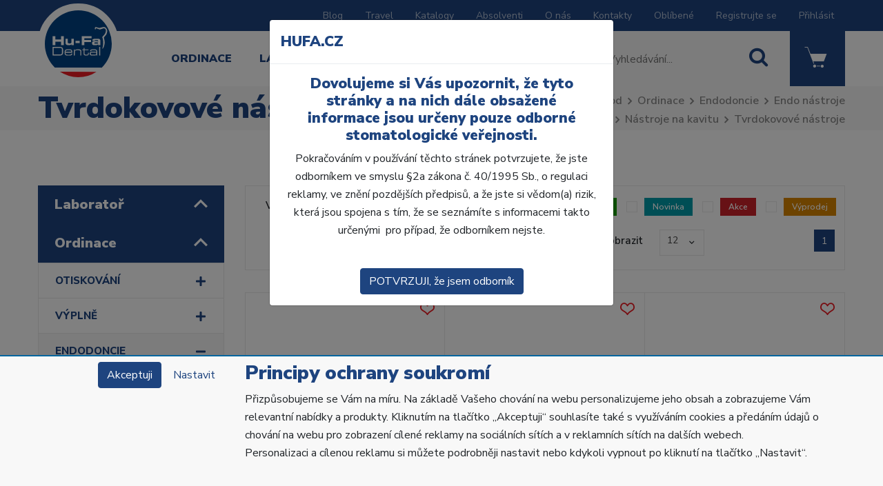

--- FILE ---
content_type: text/html; charset=utf-8
request_url: https://www.hufa.cz/kategorie/ordinace/endodoncie/endo-nastroje/nastroje-na-kavitu/tvrdokovove-nastroje/
body_size: 47798
content:
<!DOCTYPE html>
<html id="ctl00_html1" xmlns="http://www.w3.org/1999/xhtml" lang="cs" xml:lang="cs">
<head id="ctl00_Head1"><link rel='preconnect' href='//ajax.googleapis.com'><script>
dataLayer.push({'event':'view_item_list','ecommerce':{"user_id":"80bef69abcf81e890844739ca38c3a40","item_list_name":"Ordinace | Endodoncie | Endo nástroje | Nástroje na kavitu | Tvrdokovové nástroje","value":"Ordinace | Endodoncie | Endo nástroje | Nástroje na kavitu | Tvrdokovové nástroje","items":[{"item_id":"HFF4100101","item_name":"Carb.Bur Transmetal Cyl. FG 012, 5ks","index":0,"price":1406.79,"discount":14.210000000000036,"item_category":"Ordinace","item_category2":"Endodoncie","item_category3":"Endo nástroje","item_category4":"Nástroje na kavitu","item_category5":"Tvrdokovové nástroje"},{"item_id":"3FGP000101","item_name":"Carb. Bur Bone Cutter Endo-Z RA, 5ks","index":1,"price":1903.77,"discount":14.210000000000036,"item_category":"Ordinace","item_category2":"Endodoncie","item_category3":"Endo nástroje","item_category4":"Nástroje na kavitu","item_category5":"Tvrdokovové nástroje"},{"item_id":"5DP6000101","item_name":"Carb. Bur Endo-Z FG 25mm, 5ks","index":2,"price":1923.0,"discount":14.210000000000036,"item_category":"Ordinace","item_category2":"Endodoncie","item_category3":"Endo nástroje","item_category4":"Nástroje na kavitu","item_category5":"Tvrdokovové nástroje"}]}});
</script>
<title>
	Tvrdokovové nástroje | HUFA
</title><meta name="viewport" content="width=device-width, initial-scale=1.0, minimum-scale=1.0, maximum-scale=10.0" />
        <meta http-equiv="Content-Type" content="text/html; charset=utf-8" />
        <script type='text/javascript' src="//ajax.googleapis.com/ajax/libs/jquery/3.3.1/jquery.min.js"></script>
        
        <script src="/js?v=P051251iLILQsUtRhGtwrmc7ygdbYd-E1tEtXMjRT4o1" language="javascript" type="text/javascript"></script>
    
    <!-- Required meta tags -->
    <!-- <meta charset="utf-8"> -->
    <meta name="viewport" content="width=device-width, initial-scale=1, shrink-to-fit=no">

    <link rel="apple-touch-icon" sizes="180x180" href="/userdata/images/apple-touch-icon.png">
	<link rel="icon" type="image/png" sizes="32x32" href="/userdata/images/favicon-32x32.png">
	<link rel="icon" type="image/png" sizes="16x16" href="/userdata/images/favicon-16x16.png">
	
	<link rel='stylesheet' type='text/css' href="/App_Themes/Default/fonts/glyphicons-halflings-regular.woff2">
    <!-- CSS -->

    <meta name="facebook-domain-verification" content="bz4xy1hjdsabw1laa4t1jj887d1mk9" />
    <meta name="facebook-domain-verification" content="w0exmb6mky4eszm85ew1br99ubnwmd" />
    
	<title>Home | Hu-Fa Dental</title>
	

<link href="../../../../../../App_Themes/Default/css/availabilitywatchdog.css" type="text/css" rel="stylesheet" /><link href="../../../../../../App_Themes/Default/css/bootstrap2-v1.css" type="text/css" rel="stylesheet" /><link href="../../../../../../App_Themes/Default/css/custom-v17.css" type="text/css" rel="stylesheet" /><link href="../../../../../../App_Themes/Default/css/easyautocomplete.css" type="text/css" rel="stylesheet" /><link href="../../../../../../App_Themes/Default/css/nivoslider.css" type="text/css" rel="stylesheet" /><link href="../../../../../../App_Themes/Default/css/nivosliderdefault.css" type="text/css" rel="stylesheet" /><link href="../../../../../../App_Themes/Default/css/owl.carousel.css" type="text/css" rel="stylesheet" /><link href="../../../../../../App_Themes/Default/css/progress.css" type="text/css" rel="stylesheet" /><link href="../../../../../../App_Themes/Default/css/responsive-v4.css" type="text/css" rel="stylesheet" /><link href="../../../../../../App_Themes/Default/css/style-v5.css" type="text/css" rel="stylesheet" /><meta name="description" content="Ordinace | Endodoncie | Endo nástroje | Nástroje na kavitu | Tvrdokovové nástroje" /><meta name="keywords" content="Ordinace,|,Endodoncie,|,Endo,nástroje,|,Nástroje,na,kavitu,|,Tvrdokovové,nástroje" /><meta name="author" content="HUFA eshop" /><meta name="copyright" content="HUFA eshop" /><meta name="robots" content="index,follow" /><meta name="googlebot" content="index,follow" /><!--[if lt IE 9]><script src="https://oss.maxcdn.com/html5shiv/3.7.2/html5shiv.min.js"></script><script src="https://oss.maxcdn.com/respond/1.4.2/respond.min.js"></script><![endif]--><style type="text/css">
	.ctl00_ewpz1_mainTemplateCtrl_TemplateCtrl1_TCWebPartZone1_0 { border-color:Black;border-width:0px;border-style:Solid; }
	.ctl00_ewpz1_mainTemplateCtrl_TemplateCtrl1_TCWebPartZone1_1 {  }

</style></head>
<body id="ctl00_bodymaster">
    
    <form method="post" action="/kategorie/ordinace/endodoncie/endo-nastroje/nastroje-na-kavitu/tvrdokovove-nastroje/" onsubmit="javascript:return WebForm_OnSubmit();" id="aspnetForm">
<div>
<input type="hidden" name="__WPPS" id="__WPPS" value="s" />
<input type="hidden" name="__EVENTTARGET" id="__EVENTTARGET" value="" />
<input type="hidden" name="__EVENTARGUMENT" id="__EVENTARGUMENT" value="" />
<input type="hidden" name="__LASTFOCUS" id="__LASTFOCUS" value="" />
<input type="hidden" name="__VIEWSTATE" id="__VIEWSTATE" value="/wEPZwUPOGRlNWM1Y2UxMDlmMjQ5vdY/PZVm4E0Fm8TAxO85iERx3NOGhYqM5OWbz/sjtRc=" />
</div>

<script type="text/javascript">
//<![CDATA[
var theForm = document.forms['aspnetForm'];
if (!theForm) {
    theForm = document.aspnetForm;
}
function __doPostBack(eventTarget, eventArgument) {
    if (!theForm.onsubmit || (theForm.onsubmit() != false)) {
        theForm.__EVENTTARGET.value = eventTarget;
        theForm.__EVENTARGUMENT.value = eventArgument;
        theForm.submit();
    }
}
//]]>
</script>


<script src="/WebResource.axd?d=uh-EP_kCgGjw7Y3jW5dbEl83af9Kqq2rnbW1cuwgCwPltOUynw9-5K22fFLf0o5QmgXyZVRr73xx_Z4ugCSkkMO3wlg0RsnRKxg6UHPv_pA1&amp;t=638628296640000000" type="text/javascript"></script>


<script type="text/javascript">
//<![CDATA[
var __cultureInfo = {"name":"cs-CZ","numberFormat":{"CurrencyDecimalDigits":2,"CurrencyDecimalSeparator":",","IsReadOnly":false,"CurrencyGroupSizes":[3],"NumberGroupSizes":[3],"PercentGroupSizes":[3],"CurrencyGroupSeparator":" ","CurrencySymbol":"Kč","NaNSymbol":"NaN","CurrencyNegativePattern":8,"NumberNegativePattern":1,"PercentPositivePattern":0,"PercentNegativePattern":0,"NegativeInfinitySymbol":"-∞","NegativeSign":"-","NumberDecimalDigits":2,"NumberDecimalSeparator":",","NumberGroupSeparator":" ","CurrencyPositivePattern":3,"PositiveInfinitySymbol":"∞","PositiveSign":"+","PercentDecimalDigits":2,"PercentDecimalSeparator":",","PercentGroupSeparator":" ","PercentSymbol":"%","PerMilleSymbol":"‰","NativeDigits":["0","1","2","3","4","5","6","7","8","9"],"DigitSubstitution":1},"dateTimeFormat":{"AMDesignator":"dop.","Calendar":{"MinSupportedDateTime":"\/Date(-62135596800000)\/","MaxSupportedDateTime":"\/Date(253402297199999)\/","AlgorithmType":1,"CalendarType":1,"Eras":[1],"TwoDigitYearMax":2029,"IsReadOnly":false},"DateSeparator":".","FirstDayOfWeek":1,"CalendarWeekRule":2,"FullDateTimePattern":"dddd d. MMMM yyyy H:mm:ss","LongDatePattern":"dddd d. MMMM yyyy","LongTimePattern":"H:mm:ss","MonthDayPattern":"d. MMMM","PMDesignator":"odp.","RFC1123Pattern":"ddd, dd MMM yyyy HH\u0027:\u0027mm\u0027:\u0027ss \u0027GMT\u0027","ShortDatePattern":"dd.MM.yyyy","ShortTimePattern":"H:mm","SortableDateTimePattern":"yyyy\u0027-\u0027MM\u0027-\u0027dd\u0027T\u0027HH\u0027:\u0027mm\u0027:\u0027ss","TimeSeparator":":","UniversalSortableDateTimePattern":"yyyy\u0027-\u0027MM\u0027-\u0027dd HH\u0027:\u0027mm\u0027:\u0027ss\u0027Z\u0027","YearMonthPattern":"MMMM yyyy","AbbreviatedDayNames":["ne","po","út","st","čt","pá","so"],"ShortestDayNames":["ne","po","út","st","čt","pá","so"],"DayNames":["neděle","pondělí","úterý","středa","čtvrtek","pátek","sobota"],"AbbreviatedMonthNames":["led","úno","bře","dub","kvě","čvn","čvc","srp","zář","říj","lis","pro",""],"MonthNames":["leden","únor","březen","duben","květen","červen","červenec","srpen","září","říjen","listopad","prosinec",""],"IsReadOnly":false,"NativeCalendarName":"Gregoriánský kalendář","AbbreviatedMonthGenitiveNames":["led","úno","bře","dub","kvě","čvn","čvc","srp","zář","říj","lis","pro",""],"MonthGenitiveNames":["ledna","února","března","dubna","května","června","července","srpna","září","října","listopadu","prosince",""]},"eras":[1,"n. l.",null,0]};//]]>
</script>

<script src="/ScriptResource.axd?d=ib6qLMAjeYQFJ3ezfjnX0sI7Oy9eH3BeBOdrpK0eD6eybD0x9kFOhMPUhPBmlIgx8zmuk9bj5iqtrl_m9mUDXBAOIaxA6HQKKIKqZmAIxcMsKAVFLk5uOfpohphU1U8YJG-Xcax5_050C3xejC8fgG6NLaziPC71T5baAXLwyBc1&amp;t=2a9d95e3" type="text/javascript"></script>
<script src="/ScriptResource.axd?d=g7Cr_Ic-AYAGEruFoWhRAYCX-X_cilO3CCFkJLzB6qNfjBi2nVkbLBMkV9JFjfajxWNSWFFdIQ8eEhW22Om8OcZZNfNvsFx0FqFbaJzRjACZsZoodcwGXGGp4qwI_jVRcVVJjtxgR45EGeny17E_3aouC9RBNJBHa6JWi3dFNdaRYAiCGJT0vt51tnZoDMmL0&amp;t=2a9d95e3" type="text/javascript"></script>
<script type="text/javascript">
//<![CDATA[
var PageMethods = function() {
PageMethods.initializeBase(this);
this._timeout = 0;
this._userContext = null;
this._succeeded = null;
this._failed = null;
}
PageMethods.prototype = {
_get_path:function() {
 var p = this.get_path();
 if (p) return p;
 else return PageMethods._staticInstance.get_path();},
GetAutoCompleteSearchTextDiskSystems:function(prefixText,count,contextKey,succeededCallback, failedCallback, userContext) {
return this._invoke(this._get_path(), 'GetAutoCompleteSearchTextDiskSystems',false,{prefixText:prefixText,count:count,contextKey:contextKey},succeededCallback,failedCallback,userContext); },
GetAutoCompleteSearchTextDOLTAK2025:function(prefixText,count,contextKey,succeededCallback, failedCallback, userContext) {
return this._invoke(this._get_path(), 'GetAutoCompleteSearchTextDOLTAK2025',false,{prefixText:prefixText,count:count,contextKey:contextKey},succeededCallback,failedCallback,userContext); },
GetAutoCompleteSearchTextTOPWET:function(prefixText,count,contextKey,succeededCallback, failedCallback, userContext) {
return this._invoke(this._get_path(), 'GetAutoCompleteSearchTextTOPWET',false,{prefixText:prefixText,count:count,contextKey:contextKey},succeededCallback,failedCallback,userContext); },
GetAutoCompleteSearchTextSTART2022:function(prefixText,count,contextKey,succeededCallback, failedCallback, userContext) {
return this._invoke(this._get_path(), 'GetAutoCompleteSearchTextSTART2022',false,{prefixText:prefixText,count:count,contextKey:contextKey},succeededCallback,failedCallback,userContext); },
GetAutoCompleteSearchText:function(prefixText,count,contextKey,succeededCallback, failedCallback, userContext) {
return this._invoke(this._get_path(), 'GetAutoCompleteSearchText',false,{prefixText:prefixText,count:count,contextKey:contextKey},succeededCallback,failedCallback,userContext); },
PostAutoCompleteSearchAddToCart:function(itemId,quantity,succeededCallback, failedCallback, userContext) {
return this._invoke(this._get_path(), 'PostAutoCompleteSearchAddToCart',false,{itemId:itemId,quantity:quantity},succeededCallback,failedCallback,userContext); },
CategoryGridGetRows:function(currpage,pagerows,succeededCallback, failedCallback, userContext) {
return this._invoke(this._get_path(), 'CategoryGridGetRows',false,{currpage:currpage,pagerows:pagerows},succeededCallback,failedCallback,userContext); }}
PageMethods.registerClass('PageMethods',Sys.Net.WebServiceProxy);
PageMethods._staticInstance = new PageMethods();
PageMethods.set_path = function(value) { PageMethods._staticInstance.set_path(value); }
PageMethods.get_path = function() { return PageMethods._staticInstance.get_path(); }
PageMethods.set_timeout = function(value) { PageMethods._staticInstance.set_timeout(value); }
PageMethods.get_timeout = function() { return PageMethods._staticInstance.get_timeout(); }
PageMethods.set_defaultUserContext = function(value) { PageMethods._staticInstance.set_defaultUserContext(value); }
PageMethods.get_defaultUserContext = function() { return PageMethods._staticInstance.get_defaultUserContext(); }
PageMethods.set_defaultSucceededCallback = function(value) { PageMethods._staticInstance.set_defaultSucceededCallback(value); }
PageMethods.get_defaultSucceededCallback = function() { return PageMethods._staticInstance.get_defaultSucceededCallback(); }
PageMethods.set_defaultFailedCallback = function(value) { PageMethods._staticInstance.set_defaultFailedCallback(value); }
PageMethods.get_defaultFailedCallback = function() { return PageMethods._staticInstance.get_defaultFailedCallback(); }
PageMethods.set_enableJsonp = function(value) { PageMethods._staticInstance.set_enableJsonp(value); }
PageMethods.get_enableJsonp = function() { return PageMethods._staticInstance.get_enableJsonp(); }
PageMethods.set_jsonpCallbackParameter = function(value) { PageMethods._staticInstance.set_jsonpCallbackParameter(value); }
PageMethods.get_jsonpCallbackParameter = function() { return PageMethods._staticInstance.get_jsonpCallbackParameter(); }
PageMethods.set_path("./");
PageMethods.GetAutoCompleteSearchTextDiskSystems= function(prefixText,count,contextKey,onSuccess,onFailed,userContext) {PageMethods._staticInstance.GetAutoCompleteSearchTextDiskSystems(prefixText,count,contextKey,onSuccess,onFailed,userContext); }
PageMethods.GetAutoCompleteSearchTextDOLTAK2025= function(prefixText,count,contextKey,onSuccess,onFailed,userContext) {PageMethods._staticInstance.GetAutoCompleteSearchTextDOLTAK2025(prefixText,count,contextKey,onSuccess,onFailed,userContext); }
PageMethods.GetAutoCompleteSearchTextTOPWET= function(prefixText,count,contextKey,onSuccess,onFailed,userContext) {PageMethods._staticInstance.GetAutoCompleteSearchTextTOPWET(prefixText,count,contextKey,onSuccess,onFailed,userContext); }
PageMethods.GetAutoCompleteSearchTextSTART2022= function(prefixText,count,contextKey,onSuccess,onFailed,userContext) {PageMethods._staticInstance.GetAutoCompleteSearchTextSTART2022(prefixText,count,contextKey,onSuccess,onFailed,userContext); }
PageMethods.GetAutoCompleteSearchText= function(prefixText,count,contextKey,onSuccess,onFailed,userContext) {PageMethods._staticInstance.GetAutoCompleteSearchText(prefixText,count,contextKey,onSuccess,onFailed,userContext); }
PageMethods.PostAutoCompleteSearchAddToCart= function(itemId,quantity,onSuccess,onFailed,userContext) {PageMethods._staticInstance.PostAutoCompleteSearchAddToCart(itemId,quantity,onSuccess,onFailed,userContext); }
PageMethods.CategoryGridGetRows= function(currpage,pagerows,onSuccess,onFailed,userContext) {PageMethods._staticInstance.CategoryGridGetRows(currpage,pagerows,onSuccess,onFailed,userContext); }
var gtc = Sys.Net.WebServiceProxy._generateTypedConstructor;
Type.registerNamespace('WebCtrlLib');
if (typeof(WebCtrlLib.CategoryGridItem) === 'undefined') {
WebCtrlLib.CategoryGridItem=gtc("WebCtrlLib.CategoryGridItem");
WebCtrlLib.CategoryGridItem.registerClass('WebCtrlLib.CategoryGridItem');
}
function WebForm_OnSubmit() {
null;
return true;
}
//]]>
</script>

<div>

	<input type="hidden" name="__VIEWSTATEGENERATOR" id="__VIEWSTATEGENERATOR" value="9E3BDDCF" />
</div>
        <script type="text/javascript">
//<![CDATA[
Sys.WebForms.PageRequestManager._initialize('ctl00$ScriptManager1', 'aspnetForm', ['tctl00$ewpz1$mainTemplateCtrl$header$SearchNavBar2$upDocumentType','','tctl00$ewpz1$mainTemplateCtrl$header$updatePanelCart1','','tctl00$ewpz1$mainTemplateCtrl$updatePanelMain','','tctl00$ewpz1$mainTemplateCtrl$footer$updatePanelCart3','','tctl00$updatePanel1',''], ['ctl00$ScriptManager1',''], [], 90, 'ctl00');
//]]>
</script>
<input type="hidden" name="ctl00$ScriptManager1" id="ctl00_ScriptManager1" />
<script type="text/javascript">
//<![CDATA[
Sys.Application.setServerId("ctl00_ScriptManager1", "ctl00$ScriptManager1");
Sys.Application._enableHistoryInScriptManager();
//]]>
</script>

        <script language="JavaScript" type="text/javascript">
            var prm = Sys.WebForms.PageRequestManager.getInstance();
            prm.add_initializeRequest(InitializeRequest);
            prm.add_endRequest(EndRequest);
        </script>

        <span id="ctl00_webPartManager1"></span>
        

        

        

        <div class='maindiv-null'>
            <div id="megadiv-null">
                <div id="ctl00_ewpz1_mainTemplateCtrl_header_header">

</div>



<div id="outer-wrapper">
    <div id="inner-wrapper" class="c-offcanvas-content-wrap">
		<div id="top-menu" class="d-none d-xl-block">
			<div class="container">
				<nav>
					<ul class="nav justify-content-end">
						<li class="nav-item">
							<a class="nav-link" href="/novinky/">Blog</a>
						</li>
						<li class="nav-item">
							<a class="nav-link" href="/cestovani/">Travel</a>
						</li>
						<li class="nav-item">
							<a class="nav-link" href="/katalogy.aspx">Katalogy</a>
						</li>
						<li class="nav-item">
							<a class="nav-link" href="/absolventi/">Absolventi</a>
						</li>
						<li class="nav-item">
							<a class="nav-link" href="/dokument/o-nas/">O nás</a>
						</li>
						<li class="nav-item">
							<a class="nav-link" href="/kontakty.aspx">Kontakty</a>
						</li>
						<li class="nav-item">
							<a class="nav-link" href="/filtr/oblibene">Oblíbené</a>
						</li>
						<li class='nav-item'><a class='nav-link' href='/webform4.aspx?return_url=mainform.aspx'>Registrujte se</a></li><li class='nav-item'><a id="ctl00_ewpz1_mainTemplateCtrl_header_LoginNavBar_BnLoginForm" class="nav-link" href="javascript:__doPostBack(&#39;ctl00$ewpz1$mainTemplateCtrl$header$LoginNavBar$BnLoginForm&#39;,&#39;&#39;)">Přihlásit</a></li>						
					</ul>
				</nav>
			</div>
		</div>
		
		<div class="container main-menu-container">
			<div class="d-flex">
				<div>
					<a href="/" id="main-logo">
						<img src="/userdata/images/svg/hu-fa-dental-logo.svg" alt="Hu-Fa Dental">
					</a>
				</div>

				<div id="main-menu" class="d-none d-xl-inline-block">
					<nav>
						<ul class="nav">
							<li class="nav-item">
								<a class="nav-link" href="/kategorie/ordinace/">Ordinace</a>
							</li>
							<li class="nav-item">
								<a class="nav-link" href="/kategorie/laborator/">Laboratoř</a>
							</li>
							<li class="nav-item">
								<a class="nav-link" href="/akcni-letaky.aspx">Akční letáky</a>
							</li>
							<li class="nav-item">
								<a class="nav-link" href="/vzdelavani/">Vzdělávání</a>
							</li>
						</ul>
					</nav>        
				</div>

				<div class="d-flex ml-auto">
					<div class="main-search">
						<div action="" class="main-search__form d-flex">
							<div id="ctl00_ewpz1_mainTemplateCtrl_header_SearchNavBar2">
	<div id="ctl00_ewpz1_mainTemplateCtrl_header_SearchNavBar2_upDocumentType">
		<div action='' class='main-search__form d-flex'><input name="ctl00$ewpz1$mainTemplateCtrl$header$SearchNavBar2$tbSearchText" type="text" id="ctl00_ewpz1_mainTemplateCtrl_header_SearchNavBar2_tbSearchText" class="main-search__input" onkeydown="javascript:KeyDownHandler(event,&#39;ctl00$ewpz1$mainTemplateCtrl$header$SearchNavBar2$BnVyhledat1&#39;);" placeholder="Vyhledávání..." /><a id="ctl00_ewpz1_mainTemplateCtrl_header_SearchNavBar2_BnVyhledat1" class="main-search__button" href="javascript:__doPostBack(&#39;ctl00$ewpz1$mainTemplateCtrl$header$SearchNavBar2$BnVyhledat1&#39;,&#39;&#39;)"><i class='hufa-icon hufa-icon-search'></i></a></div>
	</div>
</div>
						</div>
					</div>

					<div id="ctl00_ewpz1_mainTemplateCtrl_header_updatePanelCart1">
	    								
							<div class='main-cart'  ><a class='main-cart__button'  style='color: #ffffff'  ><i class='hufa-icon hufa-icon-cart'></i><span class='main-cart__badge'>0</span></a><div class='main-cart__popup main-cart__popup--empty'><p>Váš nákupní košík je prázdný.</p></div></div>
						
</div>

					
					<div>
						<a href="#" class="sidebar-menu-toggle sidebar-menu-toggle--main-menu d-xl-none">
							<i class="sidebar-menu-toggle__hamburger"></i>
							<span class="sidebar-menu-toggle__description">Menu</span>
						</a>
					</div>
				</div>
			</div>
		</div>
		
<main>
	

		

<div class='header header--default'><div class='container h-100'><div class='row align-items-center h-100'><div class='col-12 col-md-8'><h1>Tvrdokovové nástroje</h1></div><div class='col-12 col-md '><nav aria-label='breadcrumb'><ol class='breadcrumb'><li class='breadcrumb-item'><a href='/'>Úvod</a></li><li class='breadcrumb-item'><a href='/kategorie/ordinace/'>Ordinace</a></li><li class='breadcrumb-item'><a href='/kategorie/ordinace/endodoncie/'>Endodoncie</a></li><li class='breadcrumb-item'><a href='/kategorie/ordinace/endodoncie/endo-nastroje/'>Endo nástroje</a></li><li class='breadcrumb-item'><a href='/kategorie/ordinace/endodoncie/endo-nastroje/nastroje-na-kavitu/'>Nástroje na kavitu</a></li><li class='breadcrumb-item active' aria-current='page'><a href='/kategorie/ordinace/endodoncie/endo-nastroje/nastroje-na-kavitu/tvrdokovove-nastroje/'>Tvrdokovové nástroje</a></li></ol></nav></div></div></div></div> 

    

<div class="main-content" >
	<div class="container" >
		<div class="row" >
			<div class="col-lg-3" >				
				


<div id="ctl00_ewpz1_mainTemplateCtrl_TemplateCtrl1_TCWebPartZone1">
	<div id="WebPart_MetaDataNavBar1">
		<div id="ctl00_webPartManager1_MetaDataNavBar1">

		</div>
	</div><div id="WebPart_TreeNavBar1">
		<div class='clearfix'></div><div class='category-sidebar' ><div class='category-sidebar__title tmp-hidden' ><a href='/kategorie/all/?action=true&page=1' class='category-sidebar__title-link'><h2>Akce</h2></a><div class='clearfix'></div></div><div class='category-sidebar__title tmp-hidden' ><a href='/kategorie/all/?new=true&page=1' class='category-sidebar__title-link'><h2>Novinky</h2></a><div class='clearfix'></div></div><div class='category-sidebar__title tmp-hidden' ><a href='/kategorie/all/?sellout=true&page=1' class='category-sidebar__title-link'><h2>Výprodej</h2></a><div class='clearfix'></div></div><div class='category-sidebar__title tmp-hidden' ><a href='/kategorie/katalog/' class='category-sidebar__title-link'><h2>Katalog</h2></a><div class='category-sidebar__title-arrows collapsed' data-toggle='collapse' data-target='#category-group-3B90000101' ><span class='hufa-icon hufa-icon-arrow-up'></span><span class='hufa-icon hufa-icon-arrow-down'></span></div><div class='clearfix'></div></div><div class='category-sidebar__list collapse ' id='category-group-3B90000101' style='' ><div class='category-sidebar__group'><div  class='category-sidebar__group-title '><a href='/kategorie/katalog/otiskovani/' class='category-sidebar__group-title-link' style='padding-left: 24px; padding-right: 0px;' ><h3>Otiskování</h3></a><div class='clearfix'></div></div></div><div class='category-sidebar__group'><div  class='category-sidebar__group-title '><a href='/kategorie/katalog/vyplne/' class='category-sidebar__group-title-link' style='padding-left: 24px; padding-right: 0px;' ><h3>Výplně</h3></a><div class='clearfix'></div></div></div><div class='category-sidebar__group'><div  class='category-sidebar__group-title '><a href='/kategorie/katalog/endodoncie/' class='category-sidebar__group-title-link' style='padding-left: 24px; padding-right: 0px;' ><h3>Endodoncie</h3></a><div class='clearfix'></div></div></div><div class='category-sidebar__group'><div  class='category-sidebar__group-title '><a href='/kategorie/katalog/provizoria-a-rebaze/' class='category-sidebar__group-title-link' style='padding-left: 24px; padding-right: 0px;' ><h3>Provizoria a rebaze</h3></a><div class='clearfix'></div></div></div><div class='category-sidebar__group'><div  class='category-sidebar__group-title '><a href='/kategorie/katalog/zobrazovaci-technika/' class='category-sidebar__group-title-link' style='padding-left: 24px; padding-right: 0px;' ><h3>Zobrazovací technika</h3></a><div class='clearfix'></div></div></div><div class='category-sidebar__group'><div  class='category-sidebar__group-title '><a href='/kategorie/katalog/anestezie/' class='category-sidebar__group-title-link' style='padding-left: 24px; padding-right: 0px;' ><h3>Anestezie</h3></a><div class='clearfix'></div></div></div><div class='category-sidebar__group'><div  class='category-sidebar__group-title '><a href='/kategorie/katalog/chirurgie-a-implantologie/' class='category-sidebar__group-title-link' style='padding-left: 24px; padding-right: 0px;' ><h3>Chirurgie a Implantologie</h3></a><div class='clearfix'></div></div></div><div class='category-sidebar__group'><div  class='category-sidebar__group-title '><a href='/kategorie/katalog/beleni-zubu/' class='category-sidebar__group-title-link' style='padding-left: 24px; padding-right: 0px;' ><h3>Bělení zubů</h3></a><div class='clearfix'></div></div></div><div class='category-sidebar__group'><div  class='category-sidebar__group-title '><a href='/kategorie/katalog/profylaxe/' class='category-sidebar__group-title-link' style='padding-left: 24px; padding-right: 0px;' ><h3>Profylaxe</h3></a><div class='clearfix'></div></div></div><div class='category-sidebar__group'><div  class='category-sidebar__group-title '><a href='/kategorie/katalog/ortodoncie/' class='category-sidebar__group-title-link' style='padding-left: 24px; padding-right: 0px;' ><h3>Ortodoncie</h3></a><div class='clearfix'></div></div></div><div class='category-sidebar__group'><div  class='category-sidebar__group-title '><a href='/kategorie/katalog/dezinfekce-a-sterilizace/' class='category-sidebar__group-title-link' style='padding-left: 24px; padding-right: 0px;' ><h3>Dezinfekce a sterilizace</h3></a><div class='clearfix'></div></div></div><div class='category-sidebar__group'><div  class='category-sidebar__group-title '><a href='/kategorie/katalog/ochrana-a-hygiena/' class='category-sidebar__group-title-link' style='padding-left: 24px; padding-right: 0px;' ><h3>Ochrana a hygiena</h3></a><div class='clearfix'></div></div></div><div class='category-sidebar__group'><div  class='category-sidebar__group-title '><a href='/kategorie/katalog/rucni-nastroje/' class='category-sidebar__group-title-link' style='padding-left: 24px; padding-right: 0px;' ><h3>Ruční nástroje</h3></a><div class='clearfix'></div></div></div><div class='category-sidebar__group'><div  class='category-sidebar__group-title '><a href='/kategorie/katalog/rotacni-nastroje/' class='category-sidebar__group-title-link' style='padding-left: 24px; padding-right: 0px;' ><h3>Rotační nástroje</h3></a><div class='clearfix'></div></div></div><div class='category-sidebar__group'><div  class='category-sidebar__group-title '><a href='/kategorie/katalog/pristroje/' class='category-sidebar__group-title-link' style='padding-left: 24px; padding-right: 0px;' ><h3>Přístroje</h3></a><div class='clearfix'></div></div></div><div class='category-sidebar__group'><div  class='category-sidebar__group-title '><a href='/kategorie/katalog/ostatni/' class='category-sidebar__group-title-link' style='padding-left: 24px; padding-right: 0px;' ><h3>Ostatní</h3></a><div class='clearfix'></div></div></div><div class='category-sidebar__group'><div  class='category-sidebar__group-title '><a href='/kategorie/katalog/cad-cam/' class='category-sidebar__group-title-link' style='padding-left: 24px; padding-right: 0px;' ><h3>CAD/CAM</h3></a><div class='clearfix'></div></div></div></div><div class='category-sidebar__title ' ><a href='/kategorie/laborator/' class='category-sidebar__title-link'><h2>Laboratoř</h2></a><div class='category-sidebar__title-arrows collapsed' data-toggle='collapse' data-target='#category-group-2000000101' ><span class='hufa-icon hufa-icon-arrow-up'></span><span class='hufa-icon hufa-icon-arrow-down'></span></div><div class='clearfix'></div></div><div class='category-sidebar__list collapse ' id='category-group-2000000101' style='' ><div class='category-sidebar__group'><div  class='category-sidebar__group-title '><a href='/kategorie/laborator/zhotoveni-modelu/' class='category-sidebar__group-title-link' style='padding-left: 24px; padding-right: 0px;' ><h3>Zhotovení modelů</h3></a><div class='sidebar-item__plus-minus collapsed' data-toggle='collapse' data-target='#subcategory-J600000101' ><i class='fas fa-plus plus-minus__plus'></i><i class='fas fa-minus plus-minus__minus'></i></div><div class='clearfix'></div></div><div class='category-sidebar__group-content collapse ' id='subcategory-J600000101' ><div class='category-sidebar__group-list'><div class='category-sidebar__group'><div  class='category-sidebar__group-title '><a href='/kategorie/laborator/zhotoveni-modelu/sadry/' class='category-sidebar__group-title-link' style='padding-left: 48px; padding-right: 0px;' ><h3>Sádry</h3></a><div class='sidebar-item__plus-minus collapsed' data-toggle='collapse' data-target='#subcategory-K600000101' ><i class='fas fa-plus plus-minus__plus'></i><i class='fas fa-minus plus-minus__minus'></i></div><div class='clearfix'></div></div><div class='category-sidebar__group-content collapse ' id='subcategory-K600000101' ><div class='category-sidebar__group-list'><div class='category-sidebar__group'><div  class='category-sidebar__group-title '><a href='/kategorie/laborator/zhotoveni-modelu/sadry/ii-trida/' class='category-sidebar__group-title-link' style='padding-left: 72px; padding-right: 0px;' ><h3>II. třída</h3></a><div class='clearfix'></div></div></div><div class='category-sidebar__group'><div  class='category-sidebar__group-title '><a href='/kategorie/laborator/zhotoveni-modelu/sadry/iii-trida/' class='category-sidebar__group-title-link' style='padding-left: 72px; padding-right: 0px;' ><h3>III. třída</h3></a><div class='clearfix'></div></div></div><div class='category-sidebar__group'><div  class='category-sidebar__group-title '><a href='/kategorie/laborator/zhotoveni-modelu/sadry/iv-trida/' class='category-sidebar__group-title-link' style='padding-left: 72px; padding-right: 0px;' ><h3>IV. třída</h3></a><div class='clearfix'></div></div></div><div class='category-sidebar__group'><div  class='category-sidebar__group-title '><a href='/kategorie/laborator/zhotoveni-modelu/sadry/skenovaci/' class='category-sidebar__group-title-link' style='padding-left: 72px; padding-right: 0px;' ><h3>Skenovací</h3></a><div class='clearfix'></div></div></div></div></div></div><div class='category-sidebar__group'><div  class='category-sidebar__group-title '><a href='/kategorie/laborator/zhotoveni-modelu/uprava-sadrovych-modelu/' class='category-sidebar__group-title-link' style='padding-left: 48px; padding-right: 0px;' ><h3>Úprava sádrových modelů</h3></a><div class='clearfix'></div></div></div><div class='category-sidebar__group'><div  class='category-sidebar__group-title '><a href='/kategorie/laborator/zhotoveni-modelu/vodici-cepy/' class='category-sidebar__group-title-link' style='padding-left: 48px; padding-right: 0px;' ><h3>Vodící čepy</h3></a><div class='clearfix'></div></div></div><div class='category-sidebar__group'><div  class='category-sidebar__group-title '><a href='/kategorie/laborator/zhotoveni-modelu/kyvety-trmeny-a-pomucky/' class='category-sidebar__group-title-link' style='padding-left: 48px; padding-right: 0px;' ><h3>Kyvety, třmeny a pomůcky</h3></a><div class='clearfix'></div></div></div><div class='category-sidebar__group'><div  class='category-sidebar__group-title '><a href='/kategorie/laborator/zhotoveni-modelu/okludory-a-artikulatory/' class='category-sidebar__group-title-link' style='padding-left: 48px; padding-right: 0px;' ><h3>Okludory a artikulátory</h3></a><div class='clearfix'></div></div></div><div class='category-sidebar__group'><div  class='category-sidebar__group-title '><a href='/kategorie/laborator/zhotoveni-modelu/dublovani/' class='category-sidebar__group-title-link' style='padding-left: 48px; padding-right: 0px;' ><h3>Dublování</h3></a><div class='clearfix'></div></div></div><div class='category-sidebar__group'><div  class='category-sidebar__group-title '><a href='/kategorie/laborator/zhotoveni-modelu/individualni-lzicky/' class='category-sidebar__group-title-link' style='padding-left: 48px; padding-right: 0px;' ><h3>Individuální lžičky</h3></a><div class='clearfix'></div></div></div><div class='category-sidebar__group'><div  class='category-sidebar__group-title '><a href='/kategorie/laborator/zhotoveni-modelu/prislusenstvi/' class='category-sidebar__group-title-link' style='padding-left: 48px; padding-right: 0px;' ><h3>Příslušenství</h3></a><div class='clearfix'></div></div></div><div class='category-sidebar__group'><div  class='category-sidebar__group-title '><a href='/kategorie/laborator/zhotoveni-modelu/prislusenstvi/' class='category-sidebar__group-title-link' style='padding-left: 48px; padding-right: 0px;' ><h3>Příslušenství</h3></a><div class='clearfix'></div></div></div><div class='category-sidebar__group'><div  class='category-sidebar__group-title '><a href='/kategorie/laborator/zhotoveni-modelu/pristroje/' class='category-sidebar__group-title-link' style='padding-left: 48px; padding-right: 0px;' ><h3>Přístroje</h3></a><div class='clearfix'></div></div></div><div class='category-sidebar__group'><div  class='category-sidebar__group-title '><a href='/kategorie/laborator/zhotoveni-modelu/delene-modely/' class='category-sidebar__group-title-link' style='padding-left: 48px; padding-right: 0px;' ><h3>Dělené modely</h3></a><div class='clearfix'></div></div></div><div class='category-sidebar__group'><div  class='category-sidebar__group-title '><a href='/kategorie/laborator/zhotoveni-modelu/gingivalni-masky/' class='category-sidebar__group-title-link' style='padding-left: 48px; padding-right: 0px;' ><h3>Gingivální masky</h3></a><div class='clearfix'></div></div></div><div class='category-sidebar__group'><div  class='category-sidebar__group-title '><a href='/kategorie/laborator/zhotoveni-modelu/pristroje/' class='category-sidebar__group-title-link' style='padding-left: 48px; padding-right: 0px;' ><h3>Přístroje</h3></a><div class='sidebar-item__plus-minus collapsed' data-toggle='collapse' data-target='#subcategory-B500000101' ><i class='fas fa-plus plus-minus__plus'></i><i class='fas fa-minus plus-minus__minus'></i></div><div class='clearfix'></div></div><div class='category-sidebar__group-content collapse ' id='subcategory-B500000101' ><div class='category-sidebar__group-list'><div class='category-sidebar__group'><div  class='category-sidebar__group-title '><a href='/kategorie/laborator/zhotoveni-modelu/pristroje/soupravy/' class='category-sidebar__group-title-link' style='padding-left: 72px; padding-right: 0px;' ><h3>Soupravy</h3></a><div class='clearfix'></div></div></div><div class='category-sidebar__group'><div  class='category-sidebar__group-title '><a href='/kategorie/laborator/zhotoveni-modelu/pristroje/stolicky/' class='category-sidebar__group-title-link' style='padding-left: 72px; padding-right: 0px;' ><h3>Stoličky</h3></a><div class='clearfix'></div></div></div><div class='category-sidebar__group'><div  class='category-sidebar__group-title '><a href='/kategorie/laborator/zhotoveni-modelu/pristroje/vibratory/' class='category-sidebar__group-title-link' style='padding-left: 72px; padding-right: 0px;' ><h3>Vibrátory</h3></a><div class='clearfix'></div></div></div><div class='category-sidebar__group'><div  class='category-sidebar__group-title '><a href='/kategorie/laborator/zhotoveni-modelu/pristroje/vypalovaci-pece/' class='category-sidebar__group-title-link' style='padding-left: 72px; padding-right: 0px;' ><h3>Vypalovací Pece</h3></a><div class='clearfix'></div></div></div><div class='category-sidebar__group'><div  class='category-sidebar__group-title '><a href='/kategorie/laborator/zhotoveni-modelu/pristroje/amalgamatory/' class='category-sidebar__group-title-link' style='padding-left: 72px; padding-right: 0px;' ><h3>Amalgamátory</h3></a><div class='clearfix'></div></div></div><div class='category-sidebar__group'><div  class='category-sidebar__group-title '><a href='/kategorie/laborator/zhotoveni-modelu/pristroje/scalery/' class='category-sidebar__group-title-link' style='padding-left: 72px; padding-right: 0px;' ><h3>Scalery</h3></a><div class='clearfix'></div></div></div><div class='category-sidebar__group'><div  class='category-sidebar__group-title '><a href='/kategorie/laborator/zhotoveni-modelu/pristroje/osvetleni-/' class='category-sidebar__group-title-link' style='padding-left: 72px; padding-right: 0px;' ><h3>Osvětlení </h3></a><div class='clearfix'></div></div></div><div class='category-sidebar__group'><div  class='category-sidebar__group-title '><a href='/kategorie/laborator/zhotoveni-modelu/pristroje/keramicka-pec/' class='category-sidebar__group-title-link' style='padding-left: 72px; padding-right: 0px;' ><h3>Keramická pec</h3></a><div class='clearfix'></div></div></div><div class='category-sidebar__group'><div  class='category-sidebar__group-title '><a href='/kategorie/laborator/zhotoveni-modelu/pristroje/kompresory/' class='category-sidebar__group-title-link' style='padding-left: 72px; padding-right: 0px;' ><h3>Kompresory</h3></a><div class='clearfix'></div></div></div><div class='category-sidebar__group'><div  class='category-sidebar__group-title '><a href='/kategorie/laborator/zhotoveni-modelu/pristroje/ultrazvukove-cisticky/' class='category-sidebar__group-title-link' style='padding-left: 72px; padding-right: 0px;' ><h3>Ultrazvukové čističky</h3></a><div class='clearfix'></div></div></div><div class='category-sidebar__group'><div  class='category-sidebar__group-title '><a href='/kategorie/laborator/zhotoveni-modelu/pristroje/separatory-amalgamu/' class='category-sidebar__group-title-link' style='padding-left: 72px; padding-right: 0px;' ><h3>Separátory amalgámu</h3></a><div class='clearfix'></div></div></div><div class='category-sidebar__group'><div  class='category-sidebar__group-title '><a href='/kategorie/laborator/zhotoveni-modelu/pristroje/ostatni/' class='category-sidebar__group-title-link' style='padding-left: 72px; padding-right: 0px;' ><h3>Ostatní</h3></a><div class='clearfix'></div></div></div><div class='category-sidebar__group'><div  class='category-sidebar__group-title '><a href='/kategorie/laborator/zhotoveni-modelu/pristroje/autoklavy/' class='category-sidebar__group-title-link' style='padding-left: 72px; padding-right: 0px;' ><h3>Autoklávy</h3></a><div class='clearfix'></div></div></div></div></div></div></div></div></div><div class='category-sidebar__group'><div  class='category-sidebar__group-title '><a href='/kategorie/laborator/voskova-modelace/' class='category-sidebar__group-title-link' style='padding-left: 24px; padding-right: 0px;' ><h3>Vosková modelace</h3></a><div class='sidebar-item__plus-minus collapsed' data-toggle='collapse' data-target='#subcategory-W600000101' ><i class='fas fa-plus plus-minus__plus'></i><i class='fas fa-minus plus-minus__minus'></i></div><div class='clearfix'></div></div><div class='category-sidebar__group-content collapse ' id='subcategory-W600000101' ><div class='category-sidebar__group-list'><div class='category-sidebar__group'><div  class='category-sidebar__group-title '><a href='/kategorie/laborator/voskova-modelace/modelovaci-pryskyrice/' class='category-sidebar__group-title-link' style='padding-left: 48px; padding-right: 0px;' ><h3>Modelovací pryskyřice</h3></a><div class='clearfix'></div></div></div><div class='category-sidebar__group'><div  class='category-sidebar__group-title '><a href='/kategorie/laborator/voskova-modelace/izolacni-prostredky/' class='category-sidebar__group-title-link' style='padding-left: 48px; padding-right: 0px;' ><h3>Izolační prostředky</h3></a><div class='clearfix'></div></div></div><div class='category-sidebar__group'><div  class='category-sidebar__group-title '><a href='/kategorie/laborator/voskova-modelace/lepici-vosky/' class='category-sidebar__group-title-link' style='padding-left: 48px; padding-right: 0px;' ><h3>Lepící vosky</h3></a><div class='clearfix'></div></div></div><div class='category-sidebar__group'><div  class='category-sidebar__group-title '><a href='/kategorie/laborator/voskova-modelace/modelovaci-vosky/' class='category-sidebar__group-title-link' style='padding-left: 48px; padding-right: 0px;' ><h3>Modelovací vosky</h3></a><div class='clearfix'></div></div></div><div class='category-sidebar__group'><div  class='category-sidebar__group-title '><a href='/kategorie/laborator/voskova-modelace/foliove-vosky/' class='category-sidebar__group-title-link' style='padding-left: 48px; padding-right: 0px;' ><h3>Fóliové vosky</h3></a><div class='clearfix'></div></div></div><div class='category-sidebar__group'><div  class='category-sidebar__group-title '><a href='/kategorie/laborator/voskova-modelace/skusove-vosky/' class='category-sidebar__group-title-link' style='padding-left: 48px; padding-right: 0px;' ><h3>Skusové vosky</h3></a><div class='clearfix'></div></div></div><div class='category-sidebar__group'><div  class='category-sidebar__group-title '><a href='/kategorie/laborator/voskova-modelace/voskove-draty/' class='category-sidebar__group-title-link' style='padding-left: 48px; padding-right: 0px;' ><h3>Voskové dráty</h3></a><div class='clearfix'></div></div></div><div class='category-sidebar__group'><div  class='category-sidebar__group-title '><a href='/kategorie/laborator/voskova-modelace/kahany-a-horaky/' class='category-sidebar__group-title-link' style='padding-left: 48px; padding-right: 0px;' ><h3>Kahany a hořáky</h3></a><div class='clearfix'></div></div></div><div class='category-sidebar__group'><div  class='category-sidebar__group-title '><a href='/kategorie/laborator/voskova-modelace/voskove-predtvary/' class='category-sidebar__group-title-link' style='padding-left: 48px; padding-right: 0px;' ><h3>Voskové předtvary</h3></a><div class='clearfix'></div></div></div><div class='category-sidebar__group'><div  class='category-sidebar__group-title '><a href='/kategorie/laborator/voskova-modelace/elektronicka-modelace/' class='category-sidebar__group-title-link' style='padding-left: 48px; padding-right: 0px;' ><h3>Elektronická modelace</h3></a><div class='sidebar-item__plus-minus collapsed' data-toggle='collapse' data-target='#subcategory-5700000101' ><i class='fas fa-plus plus-minus__plus'></i><i class='fas fa-minus plus-minus__minus'></i></div><div class='clearfix'></div></div><div class='category-sidebar__group-content collapse ' id='subcategory-5700000101' ><div class='category-sidebar__group-list'><div class='category-sidebar__group'><div  class='category-sidebar__group-title '><a href='/kategorie/laborator/voskova-modelace/elektronicka-modelace/kapnickovace-a-nahrivace/' class='category-sidebar__group-title-link' style='padding-left: 72px; padding-right: 0px;' ><h3>Kapničkovače a nahřívače</h3></a><div class='clearfix'></div></div></div><div class='category-sidebar__group'><div  class='category-sidebar__group-title '><a href='/kategorie/laborator/voskova-modelace/elektronicka-modelace/modelovaci-noze/' class='category-sidebar__group-title-link' style='padding-left: 72px; padding-right: 0px;' ><h3>Modelovací nože</h3></a><div class='clearfix'></div></div></div></div></div></div><div class='category-sidebar__group'><div  class='category-sidebar__group-title '><a href='/kategorie/laborator/voskova-modelace/modelovaci-nastroje/' class='category-sidebar__group-title-link' style='padding-left: 48px; padding-right: 0px;' ><h3>Modelovací nástroje</h3></a><div class='clearfix'></div></div></div><div class='category-sidebar__group'><div  class='category-sidebar__group-title '><a href='/kategorie/laborator/voskova-modelace/osetreni-modelu/' class='category-sidebar__group-title-link' style='padding-left: 48px; padding-right: 0px;' ><h3>Ošetření modelů</h3></a><div class='clearfix'></div></div></div><div class='category-sidebar__group'><div  class='category-sidebar__group-title '><a href='/kategorie/laborator/voskova-modelace/inlejovy-vosk/' class='category-sidebar__group-title-link' style='padding-left: 48px; padding-right: 0px;' ><h3>Inlejový vosk</h3></a><div class='clearfix'></div></div></div><div class='category-sidebar__group'><div  class='category-sidebar__group-title '><a href='/kategorie/laborator/voskova-modelace/frezovaci-vosk/' class='category-sidebar__group-title-link' style='padding-left: 48px; padding-right: 0px;' ><h3>Frézovací vosk</h3></a><div class='clearfix'></div></div></div><div class='category-sidebar__group'><div  class='category-sidebar__group-title '><a href='/kategorie/laborator/voskova-modelace/plotynkove-vosky/' class='category-sidebar__group-title-link' style='padding-left: 48px; padding-right: 0px;' ><h3>Plotýnkové vosky</h3></a><div class='clearfix'></div></div></div><div class='category-sidebar__group'><div  class='category-sidebar__group-title '><a href='/kategorie/laborator/voskova-modelace/elektronicky-nahrivac/' class='category-sidebar__group-title-link' style='padding-left: 48px; padding-right: 0px;' ><h3>Elektronický nahřívač</h3></a><div class='clearfix'></div></div></div></div></div></div><div class='category-sidebar__group'><div  class='category-sidebar__group-title '><a href='/kategorie/laborator/cad-cam/' class='category-sidebar__group-title-link' style='padding-left: 24px; padding-right: 0px;' ><h3>CAD/CAM</h3></a><div class='sidebar-item__plus-minus collapsed' data-toggle='collapse' data-target='#subcategory-3K20000101' ><i class='fas fa-plus plus-minus__plus'></i><i class='fas fa-minus plus-minus__minus'></i></div><div class='clearfix'></div></div><div class='category-sidebar__group-content collapse ' id='subcategory-3K20000101' ><div class='category-sidebar__group-list'><div class='category-sidebar__group'><div  class='category-sidebar__group-title '><a href='/kategorie/laborator/cad-cam/cerec/' class='category-sidebar__group-title-link' style='padding-left: 48px; padding-right: 0px;' ><h3>Cerec</h3></a><div class='clearfix'></div></div></div><div class='category-sidebar__group'><div  class='category-sidebar__group-title '><a href='/kategorie/laborator/cad-cam/skenovani/' class='category-sidebar__group-title-link' style='padding-left: 48px; padding-right: 0px;' ><h3>Skenování</h3></a><div class='clearfix'></div></div></div><div class='category-sidebar__group'><div  class='category-sidebar__group-title '><a href='/kategorie/laborator/cad-cam/materialy-pro-cad-cam/' class='category-sidebar__group-title-link' style='padding-left: 48px; padding-right: 0px;' ><h3>Materiály pro CAD/CAM</h3></a><div class='clearfix'></div></div></div><div class='category-sidebar__group'><div  class='category-sidebar__group-title '><a href='/kategorie/laborator/cad-cam/sintrovaci-pece/' class='category-sidebar__group-title-link' style='padding-left: 48px; padding-right: 0px;' ><h3>Sintrovací pece</h3></a><div class='clearfix'></div></div></div></div></div></div><div class='category-sidebar__group'><div  class='category-sidebar__group-title '><a href='/kategorie/laborator/zatmelovani/' class='category-sidebar__group-title-link' style='padding-left: 24px; padding-right: 0px;' ><h3>Zatmelování</h3></a><div class='sidebar-item__plus-minus collapsed' data-toggle='collapse' data-target='#subcategory-A700000101' ><i class='fas fa-plus plus-minus__plus'></i><i class='fas fa-minus plus-minus__minus'></i></div><div class='clearfix'></div></div><div class='category-sidebar__group-content collapse ' id='subcategory-A700000101' ><div class='category-sidebar__group-list'><div class='category-sidebar__group'><div  class='category-sidebar__group-title '><a href='/kategorie/laborator/zatmelovani/zatmelovaci-hmoty/' class='category-sidebar__group-title-link' style='padding-left: 48px; padding-right: 0px;' ><h3>Zatmelovací hmoty</h3></a><div class='clearfix'></div></div></div><div class='category-sidebar__group'><div  class='category-sidebar__group-title '><a href='/kategorie/laborator/zatmelovani/lici-krouzky/' class='category-sidebar__group-title-link' style='padding-left: 48px; padding-right: 0px;' ><h3>Licí kroužky</h3></a><div class='sidebar-item__plus-minus collapsed' data-toggle='collapse' data-target='#subcategory-C700000101' ><i class='fas fa-plus plus-minus__plus'></i><i class='fas fa-minus plus-minus__minus'></i></div><div class='clearfix'></div></div><div class='category-sidebar__group-content collapse ' id='subcategory-C700000101' ><div class='category-sidebar__group-list'><div class='category-sidebar__group'><div  class='category-sidebar__group-title '><a href='/kategorie/laborator/zatmelovani/lici-krouzky/delene/' class='category-sidebar__group-title-link' style='padding-left: 72px; padding-right: 0px;' ><h3>Dělené</h3></a><div class='clearfix'></div></div></div><div class='category-sidebar__group'><div  class='category-sidebar__group-title '><a href='/kategorie/laborator/zatmelovani/lici-krouzky/bezesve/' class='category-sidebar__group-title-link' style='padding-left: 72px; padding-right: 0px;' ><h3>Bezešvé</h3></a><div class='clearfix'></div></div></div></div></div></div><div class='category-sidebar__group'><div  class='category-sidebar__group-title '><a href='/kategorie/laborator/zatmelovani/lici-kelimky/' class='category-sidebar__group-title-link' style='padding-left: 48px; padding-right: 0px;' ><h3>Licí kelímky</h3></a><div class='sidebar-item__plus-minus collapsed' data-toggle='collapse' data-target='#subcategory-F700000101' ><i class='fas fa-plus plus-minus__plus'></i><i class='fas fa-minus plus-minus__minus'></i></div><div class='clearfix'></div></div><div class='category-sidebar__group-content collapse ' id='subcategory-F700000101' ><div class='category-sidebar__group-list'><div class='category-sidebar__group'><div  class='category-sidebar__group-title '><a href='/kategorie/laborator/zatmelovani/lici-kelimky/kleste/' class='category-sidebar__group-title-link' style='padding-left: 72px; padding-right: 0px;' ><h3>kleště</h3></a><div class='clearfix'></div></div></div></div></div></div><div class='category-sidebar__group'><div  class='category-sidebar__group-title '><a href='/kategorie/laborator/zatmelovani/draty/' class='category-sidebar__group-title-link' style='padding-left: 48px; padding-right: 0px;' ><h3>Dráty</h3></a><div class='clearfix'></div></div></div><div class='category-sidebar__group'><div  class='category-sidebar__group-title '><a href='/kategorie/laborator/zatmelovani/retence/' class='category-sidebar__group-title-link' style='padding-left: 48px; padding-right: 0px;' ><h3>Retence</h3></a><div class='clearfix'></div></div></div><div class='category-sidebar__group'><div  class='category-sidebar__group-title '><a href='/kategorie/laborator/zatmelovani/pristroje/' class='category-sidebar__group-title-link' style='padding-left: 48px; padding-right: 0px;' ><h3>Přístroje</h3></a><div class='sidebar-item__plus-minus collapsed' data-toggle='collapse' data-target='#subcategory-Q700000101' ><i class='fas fa-plus plus-minus__plus'></i><i class='fas fa-minus plus-minus__minus'></i></div><div class='clearfix'></div></div><div class='category-sidebar__group-content collapse ' id='subcategory-Q700000101' ><div class='category-sidebar__group-list'><div class='category-sidebar__group'><div  class='category-sidebar__group-title '><a href='/kategorie/laborator/zatmelovani/pristroje/vakuove-michacky/' class='category-sidebar__group-title-link' style='padding-left: 72px; padding-right: 0px;' ><h3>Vakuové míchačky</h3></a><div class='clearfix'></div></div></div><div class='category-sidebar__group'><div  class='category-sidebar__group-title '><a href='/kategorie/laborator/zatmelovani/pristroje/lici-pristroje/' class='category-sidebar__group-title-link' style='padding-left: 72px; padding-right: 0px;' ><h3>Licí přístroje</h3></a><div class='clearfix'></div></div></div><div class='category-sidebar__group'><div  class='category-sidebar__group-title '><a href='/kategorie/laborator/zatmelovani/pristroje/ostatni/' class='category-sidebar__group-title-link' style='padding-left: 72px; padding-right: 0px;' ><h3>Ostatní</h3></a><div class='clearfix'></div></div></div><div class='category-sidebar__group'><div  class='category-sidebar__group-title '><a href='/kategorie/laborator/zatmelovani/pristroje/digitalni-vaha/' class='category-sidebar__group-title-link' style='padding-left: 72px; padding-right: 0px;' ><h3>Digitální váha</h3></a><div class='clearfix'></div></div></div><div class='category-sidebar__group'><div  class='category-sidebar__group-title '><a href='/kategorie/laborator/zatmelovani/pristroje/kladiva/' class='category-sidebar__group-title-link' style='padding-left: 72px; padding-right: 0px;' ><h3>Kladiva</h3></a><div class='clearfix'></div></div></div><div class='category-sidebar__group'><div  class='category-sidebar__group-title '><a href='/kategorie/laborator/zatmelovani/pristroje/rezacka/' class='category-sidebar__group-title-link' style='padding-left: 72px; padding-right: 0px;' ><h3>Řezačka</h3></a><div class='clearfix'></div></div></div><div class='category-sidebar__group'><div  class='category-sidebar__group-title '><a href='/kategorie/laborator/zatmelovani/pristroje/svarovaci-pristroje/' class='category-sidebar__group-title-link' style='padding-left: 72px; padding-right: 0px;' ><h3>Svařovací přístroje</h3></a><div class='clearfix'></div></div></div><div class='category-sidebar__group'><div  class='category-sidebar__group-title '><a href='/kategorie/laborator/zatmelovani/pristroje/vibrator/' class='category-sidebar__group-title-link' style='padding-left: 72px; padding-right: 0px;' ><h3>Vibrátor</h3></a><div class='clearfix'></div></div></div></div></div></div><div class='category-sidebar__group'><div  class='category-sidebar__group-title '><a href='/kategorie/laborator/zatmelovani/vlozka/' class='category-sidebar__group-title-link' style='padding-left: 48px; padding-right: 0px;' ><h3>Vložka</h3></a><div class='clearfix'></div></div></div></div></div></div><div class='category-sidebar__group'><div  class='category-sidebar__group-title '><a href='/kategorie/laborator/kovy/' class='category-sidebar__group-title-link' style='padding-left: 24px; padding-right: 0px;' ><h3>Kovy</h3></a><div class='sidebar-item__plus-minus collapsed' data-toggle='collapse' data-target='#subcategory-H700000101' ><i class='fas fa-plus plus-minus__plus'></i><i class='fas fa-minus plus-minus__minus'></i></div><div class='clearfix'></div></div><div class='category-sidebar__group-content collapse ' id='subcategory-H700000101' ><div class='category-sidebar__group-list'><div class='category-sidebar__group'><div  class='category-sidebar__group-title '><a href='/kategorie/laborator/kovy/--na-skelety/' class='category-sidebar__group-title-link' style='padding-left: 48px; padding-right: 0px;' ><h3>...na skelety</h3></a><div class='clearfix'></div></div></div><div class='category-sidebar__group'><div  class='category-sidebar__group-title '><a href='/kategorie/laborator/kovy/--pro-kovokeramiku/' class='category-sidebar__group-title-link' style='padding-left: 48px; padding-right: 0px;' ><h3>...pro kovokeramiku</h3></a><div class='clearfix'></div></div></div><div class='category-sidebar__group'><div  class='category-sidebar__group-title '><a href='/kategorie/laborator/kovy/--na-korunky-mustky/' class='category-sidebar__group-title-link' style='padding-left: 48px; padding-right: 0px;' ><h3>...na korunky, můstky</h3></a><div class='clearfix'></div></div></div><div class='category-sidebar__group'><div  class='category-sidebar__group-title '><a href='/kategorie/laborator/kovy/drahokovove/' class='category-sidebar__group-title-link' style='padding-left: 48px; padding-right: 0px;' ><h3>Drahokovové</h3></a><div class='sidebar-item__plus-minus collapsed' data-toggle='collapse' data-target='#subcategory-L700000101' ><i class='fas fa-plus plus-minus__plus'></i><i class='fas fa-minus plus-minus__minus'></i></div><div class='clearfix'></div></div><div class='category-sidebar__group-content collapse ' id='subcategory-L700000101' ><div class='category-sidebar__group-list'><div class='category-sidebar__group'><div  class='category-sidebar__group-title '><a href='/kategorie/laborator/kovy/drahokovove/se-zlatem/' class='category-sidebar__group-title-link' style='padding-left: 72px; padding-right: 0px;' ><h3>se zlatem</h3></a><div class='clearfix'></div></div></div><div class='category-sidebar__group'><div  class='category-sidebar__group-title '><a href='/kategorie/laborator/kovy/drahokovove/se-stribrem/' class='category-sidebar__group-title-link' style='padding-left: 72px; padding-right: 0px;' ><h3>se stříbrem</h3></a><div class='clearfix'></div></div></div><div class='category-sidebar__group'><div  class='category-sidebar__group-title '><a href='/kategorie/laborator/kovy/drahokovove/s-paladiem/' class='category-sidebar__group-title-link' style='padding-left: 72px; padding-right: 0px;' ><h3>s paládiem</h3></a><div class='clearfix'></div></div></div></div></div></div><div class='category-sidebar__group'><div  class='category-sidebar__group-title '><a href='/kategorie/laborator/kovy/pajky-pasty-tavidla/' class='category-sidebar__group-title-link' style='padding-left: 48px; padding-right: 0px;' ><h3>Pájky, pasty, tavidla</h3></a><div class='clearfix'></div></div></div><div class='category-sidebar__group'><div  class='category-sidebar__group-title '><a href='/kategorie/laborator/kovy/stribro-paladiova/' class='category-sidebar__group-title-link' style='padding-left: 48px; padding-right: 0px;' ><h3>stříbro-paládiová</h3></a><div class='clearfix'></div></div></div></div></div></div><div class='category-sidebar__group'><div  class='category-sidebar__group-title '><a href='/kategorie/laborator/pristroje/' class='category-sidebar__group-title-link' style='padding-left: 24px; padding-right: 0px;' ><h3>Přístroje</h3></a><div class='clearfix'></div></div></div><div class='category-sidebar__group'><div  class='category-sidebar__group-title '><a href='/kategorie/laborator/piskovani/' class='category-sidebar__group-title-link' style='padding-left: 24px; padding-right: 0px;' ><h3>Pískování</h3></a><div class='sidebar-item__plus-minus collapsed' data-toggle='collapse' data-target='#subcategory-W700000101' ><i class='fas fa-plus plus-minus__plus'></i><i class='fas fa-minus plus-minus__minus'></i></div><div class='clearfix'></div></div><div class='category-sidebar__group-content collapse ' id='subcategory-W700000101' ><div class='category-sidebar__group-list'><div class='category-sidebar__group'><div  class='category-sidebar__group-title '><a href='/kategorie/laborator/piskovani/piskovace/' class='category-sidebar__group-title-link' style='padding-left: 48px; padding-right: 0px;' ><h3>Pískovače</h3></a><div class='clearfix'></div></div></div><div class='category-sidebar__group'><div  class='category-sidebar__group-title '><a href='/kategorie/laborator/piskovani/odsavani/' class='category-sidebar__group-title-link' style='padding-left: 48px; padding-right: 0px;' ><h3>Odsávání</h3></a><div class='clearfix'></div></div></div><div class='category-sidebar__group'><div  class='category-sidebar__group-title '><a href='/kategorie/laborator/piskovani/pisky/' class='category-sidebar__group-title-link' style='padding-left: 48px; padding-right: 0px;' ><h3>Písky</h3></a><div class='clearfix'></div></div></div></div></div></div><div class='category-sidebar__group'><div  class='category-sidebar__group-title '><a href='/kategorie/laborator/fazetovani/' class='category-sidebar__group-title-link' style='padding-left: 24px; padding-right: 0px;' ><h3>Fazetování</h3></a><div class='sidebar-item__plus-minus collapsed' data-toggle='collapse' data-target='#subcategory-0800000101' ><i class='fas fa-plus plus-minus__plus'></i><i class='fas fa-minus plus-minus__minus'></i></div><div class='clearfix'></div></div><div class='category-sidebar__group-content collapse ' id='subcategory-0800000101' ><div class='category-sidebar__group-list'><div class='category-sidebar__group'><div  class='category-sidebar__group-title '><a href='/kategorie/laborator/fazetovani/keramika/' class='category-sidebar__group-title-link' style='padding-left: 48px; padding-right: 0px;' ><h3>Keramika</h3></a><div class='sidebar-item__plus-minus collapsed' data-toggle='collapse' data-target='#subcategory-1800000101' ><i class='fas fa-plus plus-minus__plus'></i><i class='fas fa-minus plus-minus__minus'></i></div><div class='clearfix'></div></div><div class='category-sidebar__group-content collapse ' id='subcategory-1800000101' ><div class='category-sidebar__group-list'><div class='category-sidebar__group'><div  class='category-sidebar__group-title '><a href='/kategorie/laborator/fazetovani/keramika/vita/' class='category-sidebar__group-title-link' style='padding-left: 72px; padding-right: 0px;' ><h3>Vita</h3></a><div class='sidebar-item__plus-minus collapsed' data-toggle='collapse' data-target='#subcategory-2800000101' ><i class='fas fa-plus plus-minus__plus'></i><i class='fas fa-minus plus-minus__minus'></i></div><div class='clearfix'></div></div><div class='category-sidebar__group-content collapse ' id='subcategory-2800000101' ><div class='category-sidebar__group-list'><div class='category-sidebar__group'><div  class='category-sidebar__group-title '><a href='/kategorie/laborator/fazetovani/keramika/vita/vita-omega-900/' class='category-sidebar__group-title-link' style='padding-left: 96px; padding-right: 0px;' ><h3>Vita Omega 900</h3></a><div class='sidebar-item__plus-minus collapsed' data-toggle='collapse' data-target='#subcategory-3800000101' ><i class='fas fa-plus plus-minus__plus'></i><i class='fas fa-minus plus-minus__minus'></i></div><div class='clearfix'></div></div><div class='category-sidebar__group-content collapse ' id='subcategory-3800000101' ><div class='category-sidebar__group-list'><div class='category-sidebar__group'><div  class='category-sidebar__group-title '><a href='/kategorie/laborator/fazetovani/keramika/vita/vita-omega-900/klasicka-vita/' class='category-sidebar__group-title-link' style='padding-left: 120px; padding-right: 0px;' ><h3>klasická VITA</h3></a><div class='clearfix'></div></div></div><div class='category-sidebar__group'><div  class='category-sidebar__group-title '><a href='/kategorie/laborator/fazetovani/keramika/vita/vita-omega-900/3d-master/' class='category-sidebar__group-title-link' style='padding-left: 120px; padding-right: 0px;' ><h3>3D-Master</h3></a><div class='clearfix'></div></div></div></div></div></div><div class='category-sidebar__group'><div  class='category-sidebar__group-title '><a href='/kategorie/laborator/fazetovani/keramika/vita/vmk-95/' class='category-sidebar__group-title-link' style='padding-left: 96px; padding-right: 0px;' ><h3>VMK 95</h3></a><div class='clearfix'></div></div></div><div class='category-sidebar__group'><div  class='category-sidebar__group-title '><a href='/kategorie/laborator/fazetovani/keramika/vita/akzent/' class='category-sidebar__group-title-link' style='padding-left: 96px; padding-right: 0px;' ><h3>Akzent</h3></a><div class='clearfix'></div></div></div></div></div></div><div class='category-sidebar__group'><div  class='category-sidebar__group-title '><a href='/kategorie/laborator/fazetovani/keramika/vision/' class='category-sidebar__group-title-link' style='padding-left: 72px; padding-right: 0px;' ><h3>Vision</h3></a><div class='sidebar-item__plus-minus collapsed' data-toggle='collapse' data-target='#subcategory-8800000101' ><i class='fas fa-plus plus-minus__plus'></i><i class='fas fa-minus plus-minus__minus'></i></div><div class='clearfix'></div></div><div class='category-sidebar__group-content collapse ' id='subcategory-8800000101' ><div class='category-sidebar__group-list'><div class='category-sidebar__group'><div  class='category-sidebar__group-title '><a href='/kategorie/laborator/fazetovani/keramika/vision/klasicka-vita/' class='category-sidebar__group-title-link' style='padding-left: 96px; padding-right: 0px;' ><h3>Klasická VITA</h3></a><div class='clearfix'></div></div></div><div class='category-sidebar__group'><div  class='category-sidebar__group-title '><a href='/kategorie/laborator/fazetovani/keramika/vision/esthetic/' class='category-sidebar__group-title-link' style='padding-left: 96px; padding-right: 0px;' ><h3>Esthetic</h3></a><div class='clearfix'></div></div></div></div></div></div><div class='category-sidebar__group'><div  class='category-sidebar__group-title '><a href='/kategorie/laborator/fazetovani/keramika/performence-plus/' class='category-sidebar__group-title-link' style='padding-left: 72px; padding-right: 0px;' ><h3>Performence Plus</h3></a><div class='clearfix'></div></div></div></div></div></div><div class='category-sidebar__group'><div  class='category-sidebar__group-title '><a href='/kategorie/laborator/fazetovani/nastroje-a-prislusenstvi/' class='category-sidebar__group-title-link' style='padding-left: 48px; padding-right: 0px;' ><h3>Nástroje a příslušenství</h3></a><div class='clearfix'></div></div></div><div class='category-sidebar__group'><div  class='category-sidebar__group-title '><a href='/kategorie/laborator/fazetovani/keramicke-desticky/' class='category-sidebar__group-title-link' style='padding-left: 48px; padding-right: 0px;' ><h3>Keramické destičky</h3></a><div class='clearfix'></div></div></div><div class='category-sidebar__group'><div  class='category-sidebar__group-title '><a href='/kategorie/laborator/fazetovani/stetce/' class='category-sidebar__group-title-link' style='padding-left: 48px; padding-right: 0px;' ><h3>Štětce</h3></a><div class='clearfix'></div></div></div><div class='category-sidebar__group'><div  class='category-sidebar__group-title '><a href='/kategorie/laborator/fazetovani/c-b-pryskyrice/' class='category-sidebar__group-title-link' style='padding-left: 48px; padding-right: 0px;' ><h3>C+B Pryskyřice</h3></a><div class='sidebar-item__plus-minus collapsed' data-toggle='collapse' data-target='#subcategory-G800000101' ><i class='fas fa-plus plus-minus__plus'></i><i class='fas fa-minus plus-minus__minus'></i></div><div class='clearfix'></div></div><div class='category-sidebar__group-content collapse ' id='subcategory-G800000101' ><div class='category-sidebar__group-list'><div class='category-sidebar__group'><div  class='category-sidebar__group-title '><a href='/kategorie/laborator/fazetovani/c-b-pryskyrice/gradia/' class='category-sidebar__group-title-link' style='padding-left: 72px; padding-right: 0px;' ><h3>Gradia</h3></a><div class='clearfix'></div></div></div><div class='category-sidebar__group'><div  class='category-sidebar__group-title '><a href='/kategorie/laborator/fazetovani/c-b-pryskyrice/chromasit/' class='category-sidebar__group-title-link' style='padding-left: 72px; padding-right: 0px;' ><h3>Chromasit</h3></a><div class='clearfix'></div></div></div><div class='category-sidebar__group'><div  class='category-sidebar__group-title '><a href='/kategorie/laborator/fazetovani/c-b-pryskyrice/superpont/' class='category-sidebar__group-title-link' style='padding-left: 72px; padding-right: 0px;' ><h3>Superpont</h3></a><div class='clearfix'></div></div></div><div class='category-sidebar__group'><div  class='category-sidebar__group-title '><a href='/kategorie/laborator/fazetovani/c-b-pryskyrice/duropont/' class='category-sidebar__group-title-link' style='padding-left: 72px; padding-right: 0px;' ><h3>Duropont</h3></a><div class='clearfix'></div></div></div><div class='category-sidebar__group'><div  class='category-sidebar__group-title '><a href='/kategorie/laborator/fazetovani/c-b-pryskyrice/prislusenstvi/' class='category-sidebar__group-title-link' style='padding-left: 72px; padding-right: 0px;' ><h3>Příslušenství</h3></a><div class='clearfix'></div></div></div></div></div></div><div class='category-sidebar__group'><div  class='category-sidebar__group-title '><a href='/kategorie/laborator/fazetovani/michaci-kalisky/' class='category-sidebar__group-title-link' style='padding-left: 48px; padding-right: 0px;' ><h3>Míchací kalíšky</h3></a><div class='clearfix'></div></div></div><div class='category-sidebar__group'><div  class='category-sidebar__group-title '><a href='/kategorie/laborator/fazetovani/vzorniky/' class='category-sidebar__group-title-link' style='padding-left: 48px; padding-right: 0px;' ><h3>Vzorníky</h3></a><div class='clearfix'></div></div></div><div class='category-sidebar__group'><div  class='category-sidebar__group-title '><a href='/kategorie/laborator/fazetovani/pristroje/' class='category-sidebar__group-title-link' style='padding-left: 48px; padding-right: 0px;' ><h3>Přístroje</h3></a><div class='clearfix'></div></div></div></div></div></div><div class='category-sidebar__group'><div  class='category-sidebar__group-title '><a href='/kategorie/laborator/snimaci-nahrady/' class='category-sidebar__group-title-link' style='padding-left: 24px; padding-right: 0px;' ><h3>Snímací náhrady</h3></a><div class='sidebar-item__plus-minus collapsed' data-toggle='collapse' data-target='#subcategory-P800000101' ><i class='fas fa-plus plus-minus__plus'></i><i class='fas fa-minus plus-minus__minus'></i></div><div class='clearfix'></div></div><div class='category-sidebar__group-content collapse ' id='subcategory-P800000101' ><div class='category-sidebar__group-list'><div class='category-sidebar__group'><div  class='category-sidebar__group-title '><a href='/kategorie/laborator/snimaci-nahrady/pryskyrice/' class='category-sidebar__group-title-link' style='padding-left: 48px; padding-right: 0px;' ><h3>Pryskyřice</h3></a><div class='clearfix'></div></div></div><div class='category-sidebar__group'><div  class='category-sidebar__group-title '><a href='/kategorie/laborator/snimaci-nahrady/prislusenstvi/' class='category-sidebar__group-title-link' style='padding-left: 48px; padding-right: 0px;' ><h3>Příslušenství</h3></a><div class='clearfix'></div></div></div><div class='category-sidebar__group'><div  class='category-sidebar__group-title '><a href='/kategorie/laborator/snimaci-nahrady/pristroje/' class='category-sidebar__group-title-link' style='padding-left: 48px; padding-right: 0px;' ><h3>Přístroje</h3></a><div class='clearfix'></div></div></div><div class='category-sidebar__group'><div  class='category-sidebar__group-title '><a href='/kategorie/laborator/snimaci-nahrady/pomucky/' class='category-sidebar__group-title-link' style='padding-left: 48px; padding-right: 0px;' ><h3>Pomůcky</h3></a><div class='clearfix'></div></div></div><div class='category-sidebar__group'><div  class='category-sidebar__group-title '><a href='/kategorie/laborator/snimaci-nahrady/rebaze/' class='category-sidebar__group-title-link' style='padding-left: 48px; padding-right: 0px;' ><h3>Rebaze</h3></a><div class='clearfix'></div></div></div><div class='category-sidebar__group'><div  class='category-sidebar__group-title '><a href='/kategorie/laborator/snimaci-nahrady/zasuvny-spoj/' class='category-sidebar__group-title-link' style='padding-left: 48px; padding-right: 0px;' ><h3>Zásuvný spoj</h3></a><div class='clearfix'></div></div></div><div class='category-sidebar__group'><div  class='category-sidebar__group-title '><a href='/kategorie/laborator/snimaci-nahrady/zesilovaci-mrizka/' class='category-sidebar__group-title-link' style='padding-left: 48px; padding-right: 0px;' ><h3>Zesilovací mřížka</h3></a><div class='clearfix'></div></div></div><div class='category-sidebar__group'><div  class='category-sidebar__group-title '><a href='/kategorie/laborator/snimaci-nahrady/izolacni-prostredky/' class='category-sidebar__group-title-link' style='padding-left: 48px; padding-right: 0px;' ><h3>Izolační prostředky</h3></a><div class='clearfix'></div></div></div><div class='category-sidebar__group'><div  class='category-sidebar__group-title '><a href='/kategorie/laborator/snimaci-nahrady/pomucky/' class='category-sidebar__group-title-link' style='padding-left: 48px; padding-right: 0px;' ><h3>Pomůcky</h3></a><div class='clearfix'></div></div></div></div></div></div><div class='category-sidebar__group'><div  class='category-sidebar__group-title '><a href='/kategorie/laborator/opracovani/' class='category-sidebar__group-title-link' style='padding-left: 24px; padding-right: 0px;' ><h3>Opracování</h3></a><div class='sidebar-item__plus-minus collapsed' data-toggle='collapse' data-target='#subcategory-W800000101' ><i class='fas fa-plus plus-minus__plus'></i><i class='fas fa-minus plus-minus__minus'></i></div><div class='clearfix'></div></div><div class='category-sidebar__group-content collapse ' id='subcategory-W800000101' ><div class='category-sidebar__group-list'><div class='category-sidebar__group'><div  class='category-sidebar__group-title '><a href='/kategorie/laborator/opracovani/mikromotory/' class='category-sidebar__group-title-link' style='padding-left: 48px; padding-right: 0px;' ><h3>Mikromotory</h3></a><div class='clearfix'></div></div></div><div class='category-sidebar__group'><div  class='category-sidebar__group-title '><a href='/kategorie/laborator/opracovani/frezy/' class='category-sidebar__group-title-link' style='padding-left: 48px; padding-right: 0px;' ><h3>Frézy</h3></a><div class='clearfix'></div></div></div><div class='category-sidebar__group'><div  class='category-sidebar__group-title '><a href='/kategorie/laborator/opracovani/diamanty/' class='category-sidebar__group-title-link' style='padding-left: 48px; padding-right: 0px;' ><h3>Diamanty</h3></a><div class='clearfix'></div></div></div><div class='category-sidebar__group'><div  class='category-sidebar__group-title '><a href='/kategorie/laborator/opracovani/keramicky-kamen/' class='category-sidebar__group-title-link' style='padding-left: 48px; padding-right: 0px;' ><h3>Keramický kámen</h3></a><div class='clearfix'></div></div></div><div class='category-sidebar__group'><div  class='category-sidebar__group-title '><a href='/kategorie/laborator/opracovani/mikromotory/' class='category-sidebar__group-title-link' style='padding-left: 48px; padding-right: 0px;' ><h3>Mikromotory</h3></a><div class='clearfix'></div></div></div><div class='category-sidebar__group'><div  class='category-sidebar__group-title '><a href='/kategorie/laborator/opracovani/karborundove-brousky/' class='category-sidebar__group-title-link' style='padding-left: 48px; padding-right: 0px;' ><h3>Karborundové brousky</h3></a><div class='clearfix'></div></div></div><div class='category-sidebar__group'><div  class='category-sidebar__group-title '><a href='/kategorie/laborator/opracovani/rezaci-disky/' class='category-sidebar__group-title-link' style='padding-left: 48px; padding-right: 0px;' ><h3>Řezací disky</h3></a><div class='clearfix'></div></div></div><div class='category-sidebar__group'><div  class='category-sidebar__group-title '><a href='/kategorie/laborator/opracovani/lestici-gumy/' class='category-sidebar__group-title-link' style='padding-left: 48px; padding-right: 0px;' ><h3>Leštící gumy</h3></a><div class='clearfix'></div></div></div><div class='category-sidebar__group'><div  class='category-sidebar__group-title '><a href='/kategorie/laborator/opracovani/lestici-kotouce-a-pomucky/' class='category-sidebar__group-title-link' style='padding-left: 48px; padding-right: 0px;' ><h3>Leštící kotouče a pomůcky</h3></a><div class='clearfix'></div></div></div><div class='category-sidebar__group'><div  class='category-sidebar__group-title '><a href='/kategorie/laborator/opracovani/lestici-pasty/' class='category-sidebar__group-title-link' style='padding-left: 48px; padding-right: 0px;' ><h3>Leštící pasty</h3></a><div class='clearfix'></div></div></div><div class='category-sidebar__group'><div  class='category-sidebar__group-title '><a href='/kategorie/laborator/opracovani/pristroje/' class='category-sidebar__group-title-link' style='padding-left: 48px; padding-right: 0px;' ><h3>Přístroje</h3></a><div class='clearfix'></div></div></div><div class='category-sidebar__group'><div  class='category-sidebar__group-title '><a href='/kategorie/laborator/opracovani/sintrovane-diamanty/' class='category-sidebar__group-title-link' style='padding-left: 48px; padding-right: 0px;' ><h3>Sintrované diamanty</h3></a><div class='clearfix'></div></div></div><div class='category-sidebar__group'><div  class='category-sidebar__group-title '><a href='/kategorie/laborator/opracovani/vrtacky/' class='category-sidebar__group-title-link' style='padding-left: 48px; padding-right: 0px;' ><h3>Vrtáčky</h3></a><div class='clearfix'></div></div></div></div></div></div><div class='category-sidebar__group'><div  class='category-sidebar__group-title '><a href='/kategorie/laborator/vakuove-tvarovani/' class='category-sidebar__group-title-link' style='padding-left: 24px; padding-right: 0px;' ><h3>Vakuové tvarování</h3></a><div class='sidebar-item__plus-minus collapsed' data-toggle='collapse' data-target='#subcategory-6900000101' ><i class='fas fa-plus plus-minus__plus'></i><i class='fas fa-minus plus-minus__minus'></i></div><div class='clearfix'></div></div><div class='category-sidebar__group-content collapse ' id='subcategory-6900000101' ><div class='category-sidebar__group-list'><div class='category-sidebar__group'><div  class='category-sidebar__group-title '><a href='/kategorie/laborator/vakuove-tvarovani/pristroje/' class='category-sidebar__group-title-link' style='padding-left: 48px; padding-right: 0px;' ><h3>Přístroje</h3></a><div class='clearfix'></div></div></div><div class='category-sidebar__group'><div  class='category-sidebar__group-title '><a href='/kategorie/laborator/vakuove-tvarovani/folie/' class='category-sidebar__group-title-link' style='padding-left: 48px; padding-right: 0px;' ><h3>Fólie</h3></a><div class='clearfix'></div></div></div></div></div></div><div class='category-sidebar__group'><div  class='category-sidebar__group-title '><a href='/kategorie/laborator/zasuvne-spoje/' class='category-sidebar__group-title-link' style='padding-left: 24px; padding-right: 0px;' ><h3>Zásuvné spoje</h3></a><div class='clearfix'></div></div></div></div><div class='category-sidebar__title ' ><a href='/kategorie/ordinace/' class='category-sidebar__title-link'><h2>Ordinace</h2></a><div class='category-sidebar__title-arrows ' data-toggle='collapse' data-target='#category-group-1000000101' aria-expanded='true'><span class='hufa-icon hufa-icon-arrow-up'></span><span class='hufa-icon hufa-icon-arrow-down'></span></div><div class='clearfix'></div></div><div class='category-sidebar__list collapse in show' id='category-group-1000000101' style='' aria-expanded='true'><div class='category-sidebar__group'><div  class='category-sidebar__group-title '><a href='/kategorie/ordinace/otiskovani/' class='category-sidebar__group-title-link' style='padding-left: 24px; padding-right: 0px;' ><h3>Otiskování</h3></a><div class='sidebar-item__plus-minus collapsed' data-toggle='collapse' data-target='#subcategory-3T50000101' ><i class='fas fa-plus plus-minus__plus'></i><i class='fas fa-minus plus-minus__minus'></i></div><div class='clearfix'></div></div><div class='category-sidebar__group-content collapse ' id='subcategory-3T50000101' ><div class='category-sidebar__group-list'><div class='category-sidebar__group'><div  class='category-sidebar__group-title '><a href='/kategorie/ordinace/otiskovani/alginaty/' class='category-sidebar__group-title-link' style='padding-left: 48px; padding-right: 0px;' ><h3>Algináty</h3></a><div class='clearfix'></div></div></div><div class='category-sidebar__group'><div  class='category-sidebar__group-title '><a href='/kategorie/ordinace/otiskovani/silikony/' class='category-sidebar__group-title-link' style='padding-left: 48px; padding-right: 0px;' ><h3>Silikony</h3></a><div class='sidebar-item__plus-minus collapsed' data-toggle='collapse' data-target='#subcategory-4060000101' ><i class='fas fa-plus plus-minus__plus'></i><i class='fas fa-minus plus-minus__minus'></i></div><div class='clearfix'></div></div><div class='category-sidebar__group-content collapse ' id='subcategory-4060000101' ><div class='category-sidebar__group-list'><div class='category-sidebar__group'><div  class='category-sidebar__group-title '><a href='/kategorie/ordinace/otiskovani/silikony/c-silikony-kondenzacni-/' class='category-sidebar__group-title-link' style='padding-left: 72px; padding-right: 0px;' ><h3>C-Silikony (Kondenzační)</h3></a><div class='clearfix'></div></div></div><div class='category-sidebar__group'><div  class='category-sidebar__group-title '><a href='/kategorie/ordinace/otiskovani/silikony/a-silikony-aditivni-/' class='category-sidebar__group-title-link' style='padding-left: 72px; padding-right: 0px;' ><h3>A-Silikony (Aditivní)</h3></a><div class='clearfix'></div></div></div><div class='category-sidebar__group'><div  class='category-sidebar__group-title '><a href='/kategorie/ordinace/otiskovani/silikony/vinyl-polysiloxane/' class='category-sidebar__group-title-link' style='padding-left: 72px; padding-right: 0px;' ><h3>Vinyl polysiloxane</h3></a><div class='clearfix'></div></div></div></div></div></div><div class='category-sidebar__group'><div  class='category-sidebar__group-title '><a href='/kategorie/ordinace/otiskovani/polyeterove-hmoty/' class='category-sidebar__group-title-link' style='padding-left: 48px; padding-right: 0px;' ><h3>Polyéterové hmoty</h3></a><div class='clearfix'></div></div></div><div class='category-sidebar__group'><div  class='category-sidebar__group-title '><a href='/kategorie/ordinace/otiskovani/funkcni-otisky/' class='category-sidebar__group-title-link' style='padding-left: 48px; padding-right: 0px;' ><h3>Funkční otisky</h3></a><div class='clearfix'></div></div></div><div class='category-sidebar__group'><div  class='category-sidebar__group-title '><a href='/kategorie/ordinace/otiskovani/registrace-skusu/' class='category-sidebar__group-title-link' style='padding-left: 48px; padding-right: 0px;' ><h3>Registrace skusu</h3></a><div class='clearfix'></div></div></div><div class='category-sidebar__group'><div  class='category-sidebar__group-title '><a href='/kategorie/ordinace/otiskovani/otiskovaci-lzice/' class='category-sidebar__group-title-link' style='padding-left: 48px; padding-right: 0px;' ><h3>Otiskovací lžíce</h3></a><div class='sidebar-item__plus-minus collapsed' data-toggle='collapse' data-target='#subcategory-GU50000101' ><i class='fas fa-plus plus-minus__plus'></i><i class='fas fa-minus plus-minus__minus'></i></div><div class='clearfix'></div></div><div class='category-sidebar__group-content collapse ' id='subcategory-GU50000101' ><div class='category-sidebar__group-list'><div class='category-sidebar__group'><div  class='category-sidebar__group-title '><a href='/kategorie/ordinace/otiskovani/otiskovaci-lzice/kovove/' class='category-sidebar__group-title-link' style='padding-left: 72px; padding-right: 0px;' ><h3>Kovové</h3></a><div class='clearfix'></div></div></div><div class='category-sidebar__group'><div  class='category-sidebar__group-title '><a href='/kategorie/ordinace/otiskovani/otiskovaci-lzice/plastove/' class='category-sidebar__group-title-link' style='padding-left: 72px; padding-right: 0px;' ><h3>Plastové</h3></a><div class='clearfix'></div></div></div><div class='category-sidebar__group'><div  class='category-sidebar__group-title '><a href='/kategorie/ordinace/otiskovani/otiskovaci-lzice/adheziva-na-lzice/' class='category-sidebar__group-title-link' style='padding-left: 72px; padding-right: 0px;' ><h3>Adheziva na lžíce</h3></a><div class='clearfix'></div></div></div></div></div></div><div class='category-sidebar__group'><div  class='category-sidebar__group-title '><a href='/kategorie/ordinace/otiskovani/pomucky-pro-otiskovani/' class='category-sidebar__group-title-link' style='padding-left: 48px; padding-right: 0px;' ><h3>Pomůcky pro otiskování</h3></a><div class='sidebar-item__plus-minus collapsed' data-toggle='collapse' data-target='#subcategory-9060000101' ><i class='fas fa-plus plus-minus__plus'></i><i class='fas fa-minus plus-minus__minus'></i></div><div class='clearfix'></div></div><div class='category-sidebar__group-content collapse ' id='subcategory-9060000101' ><div class='category-sidebar__group-list'><div class='category-sidebar__group'><div  class='category-sidebar__group-title '><a href='/kategorie/ordinace/otiskovani/pomucky-pro-otiskovani/retrakcni-prostredky/' class='category-sidebar__group-title-link' style='padding-left: 72px; padding-right: 0px;' ><h3>Retrakční prostředky</h3></a><div class='clearfix'></div></div></div><div class='category-sidebar__group'><div  class='category-sidebar__group-title '><a href='/kategorie/ordinace/otiskovani/pomucky-pro-otiskovani/hemostatika/' class='category-sidebar__group-title-link' style='padding-left: 72px; padding-right: 0px;' ><h3>Hemostatika</h3></a><div class='clearfix'></div></div></div><div class='category-sidebar__group'><div  class='category-sidebar__group-title '><a href='/kategorie/ordinace/otiskovani/pomucky-pro-otiskovani/aplikacni-systemy/' class='category-sidebar__group-title-link' style='padding-left: 72px; padding-right: 0px;' ><h3>Aplikační systémy</h3></a><div class='clearfix'></div></div></div><div class='category-sidebar__group'><div  class='category-sidebar__group-title '><a href='/kategorie/ordinace/otiskovani/pomucky-pro-otiskovani/michaci-pomucky/' class='category-sidebar__group-title-link' style='padding-left: 72px; padding-right: 0px;' ><h3>Míchací pomůcky</h3></a><div class='clearfix'></div></div></div><div class='category-sidebar__group'><div  class='category-sidebar__group-title '><a href='/kategorie/ordinace/otiskovani/pomucky-pro-otiskovani/noze-na-otisky/' class='category-sidebar__group-title-link' style='padding-left: 72px; padding-right: 0px;' ><h3>Nože na otisky</h3></a><div class='clearfix'></div></div></div></div></div></div><div class='category-sidebar__group'><div  class='category-sidebar__group-title '><a href='/kategorie/ordinace/otiskovani/pristroje-na-michani/' class='category-sidebar__group-title-link' style='padding-left: 48px; padding-right: 0px;' ><h3>Přístroje na míchání</h3></a><div class='clearfix'></div></div></div><div class='category-sidebar__group'><div  class='category-sidebar__group-title '><a href='/kategorie/ordinace/otiskovani/dezinfekce-na-otisky/' class='category-sidebar__group-title-link' style='padding-left: 48px; padding-right: 0px;' ><h3>Dezinfekce na otisky</h3></a><div class='clearfix'></div></div></div></div></div></div><div class='category-sidebar__group'><div  class='category-sidebar__group-title '><a href='/kategorie/ordinace/vyplne/' class='category-sidebar__group-title-link' style='padding-left: 24px; padding-right: 0px;' ><h3>Výplně</h3></a><div class='sidebar-item__plus-minus collapsed' data-toggle='collapse' data-target='#subcategory-6X50000101' ><i class='fas fa-plus plus-minus__plus'></i><i class='fas fa-minus plus-minus__minus'></i></div><div class='clearfix'></div></div><div class='category-sidebar__group-content collapse ' id='subcategory-6X50000101' ><div class='category-sidebar__group-list'><div class='category-sidebar__group'><div  class='category-sidebar__group-title '><a href='/kategorie/ordinace/vyplne/amalgamy/' class='category-sidebar__group-title-link' style='padding-left: 48px; padding-right: 0px;' ><h3>Amalgámy</h3></a><div class='sidebar-item__plus-minus collapsed' data-toggle='collapse' data-target='#subcategory-C000000101' ><i class='fas fa-plus plus-minus__plus'></i><i class='fas fa-minus plus-minus__minus'></i></div><div class='clearfix'></div></div><div class='category-sidebar__group-content collapse ' id='subcategory-C000000101' ><div class='category-sidebar__group-list'><div class='category-sidebar__group'><div  class='category-sidebar__group-title '><a href='/kategorie/ordinace/vyplne/amalgamy/tabletove-amalgamy/' class='category-sidebar__group-title-link' style='padding-left: 72px; padding-right: 0px;' ><h3>Tabletové amalgámy</h3></a><div class='clearfix'></div></div></div><div class='category-sidebar__group'><div  class='category-sidebar__group-title '><a href='/kategorie/ordinace/vyplne/amalgamy/kapslove-amalgamy/' class='category-sidebar__group-title-link' style='padding-left: 72px; padding-right: 0px;' ><h3>Kapslové amalgámy</h3></a><div class='clearfix'></div></div></div><div class='category-sidebar__group'><div  class='category-sidebar__group-title '><a href='/kategorie/ordinace/vyplne/amalgamy/aplikacni-pomucky/' class='category-sidebar__group-title-link' style='padding-left: 72px; padding-right: 0px;' ><h3>Aplikační pomůcky</h3></a><div class='clearfix'></div></div></div><div class='category-sidebar__group'><div  class='category-sidebar__group-title '><a href='/kategorie/ordinace/vyplne/amalgamy/opracovani-amalgamu/' class='category-sidebar__group-title-link' style='padding-left: 72px; padding-right: 0px;' ><h3>Opracování amalgámu</h3></a><div class='clearfix'></div></div></div><div class='category-sidebar__group'><div  class='category-sidebar__group-title '><a href='/kategorie/ordinace/vyplne/amalgamy/trepacky/' class='category-sidebar__group-title-link' style='padding-left: 72px; padding-right: 0px;' ><h3>Třepačky</h3></a><div class='clearfix'></div></div></div></div></div></div><div class='category-sidebar__group'><div  class='category-sidebar__group-title '><a href='/kategorie/ordinace/vyplne/kompozita-kompomery/' class='category-sidebar__group-title-link' style='padding-left: 48px; padding-right: 0px;' ><h3>Kompozita, Kompomery</h3></a><div class='sidebar-item__plus-minus collapsed' data-toggle='collapse' data-target='#subcategory-4Y50000101' ><i class='fas fa-plus plus-minus__plus'></i><i class='fas fa-minus plus-minus__minus'></i></div><div class='clearfix'></div></div><div class='category-sidebar__group-content collapse ' id='subcategory-4Y50000101' ><div class='category-sidebar__group-list'><div class='category-sidebar__group'><div  class='category-sidebar__group-title '><a href='/kategorie/ordinace/vyplne/kompozita-kompomery/svetlem-tuhnouci-kompozita/' class='category-sidebar__group-title-link' style='padding-left: 72px; padding-right: 0px;' ><h3>Světlem tuhnoucí kompozita</h3></a><div class='sidebar-item__plus-minus collapsed' data-toggle='collapse' data-target='#subcategory-5Y50000101' ><i class='fas fa-plus plus-minus__plus'></i><i class='fas fa-minus plus-minus__minus'></i></div><div class='clearfix'></div></div><div class='category-sidebar__group-content collapse ' id='subcategory-5Y50000101' ><div class='category-sidebar__group-list'><div class='category-sidebar__group'><div  class='category-sidebar__group-title '><a href='/kategorie/ordinace/vyplne/kompozita-kompomery/svetlem-tuhnouci-kompozita/strikacky/' class='category-sidebar__group-title-link' style='padding-left: 96px; padding-right: 0px;' ><h3>Stříkačky</h3></a><div class='clearfix'></div></div></div><div class='category-sidebar__group'><div  class='category-sidebar__group-title '><a href='/kategorie/ordinace/vyplne/kompozita-kompomery/svetlem-tuhnouci-kompozita/kompule/' class='category-sidebar__group-title-link' style='padding-left: 96px; padding-right: 0px;' ><h3>Kompule</h3></a><div class='clearfix'></div></div></div><div class='category-sidebar__group'><div  class='category-sidebar__group-title '><a href='/kategorie/ordinace/vyplne/kompozita-kompomery/svetlem-tuhnouci-kompozita/flow-kompozita/' class='category-sidebar__group-title-link' style='padding-left: 96px; padding-right: 0px;' ><h3>Flow kompozita</h3></a><div class='clearfix'></div></div></div></div></div></div><div class='category-sidebar__group'><div  class='category-sidebar__group-title '><a href='/kategorie/ordinace/vyplne/kompozita-kompomery/bulk-fill-kompozita/' class='category-sidebar__group-title-link' style='padding-left: 72px; padding-right: 0px;' ><h3>Bulk-Fill kompozita</h3></a><div class='clearfix'></div></div></div><div class='category-sidebar__group'><div  class='category-sidebar__group-title '><a href='/kategorie/ordinace/vyplne/kompozita-kompomery/chemicky-tuhnouci-kompozita/' class='category-sidebar__group-title-link' style='padding-left: 72px; padding-right: 0px;' ><h3>Chemicky tuhnoucí kompozita</h3></a><div class='clearfix'></div></div></div><div class='category-sidebar__group'><div  class='category-sidebar__group-title '><a href='/kategorie/ordinace/vyplne/kompozita-kompomery/dualne-tuhnouci-kompozita/' class='category-sidebar__group-title-link' style='padding-left: 72px; padding-right: 0px;' ><h3>Duálně tuhnoucí kompozita</h3></a><div class='clearfix'></div></div></div><div class='category-sidebar__group'><div  class='category-sidebar__group-title '><a href='/kategorie/ordinace/vyplne/kompozita-kompomery/kompomery/' class='category-sidebar__group-title-link' style='padding-left: 72px; padding-right: 0px;' ><h3>Kompomery</h3></a><div class='clearfix'></div></div></div></div></div></div><div class='category-sidebar__group'><div  class='category-sidebar__group-title '><a href='/kategorie/ordinace/vyplne/leptaci-a-bondovaci-materialy/' class='category-sidebar__group-title-link' style='padding-left: 48px; padding-right: 0px;' ><h3>Leptací a bondovací materiály</h3></a><div class='sidebar-item__plus-minus collapsed' data-toggle='collapse' data-target='#subcategory-BY50000101' ><i class='fas fa-plus plus-minus__plus'></i><i class='fas fa-minus plus-minus__minus'></i></div><div class='clearfix'></div></div><div class='category-sidebar__group-content collapse ' id='subcategory-BY50000101' ><div class='category-sidebar__group-list'><div class='category-sidebar__group'><div  class='category-sidebar__group-title '><a href='/kategorie/ordinace/vyplne/leptaci-a-bondovaci-materialy/leptani-dentinu-a-skloviny/' class='category-sidebar__group-title-link' style='padding-left: 72px; padding-right: 0px;' ><h3>Leptání dentinu a skloviny</h3></a><div class='clearfix'></div></div></div><div class='category-sidebar__group'><div  class='category-sidebar__group-title '><a href='/kategorie/ordinace/vyplne/leptaci-a-bondovaci-materialy/bondovaci-systemy/' class='category-sidebar__group-title-link' style='padding-left: 72px; padding-right: 0px;' ><h3>Bondovací systémy</h3></a><div class='sidebar-item__plus-minus collapsed' data-toggle='collapse' data-target='#subcategory-DY50000101' ><i class='fas fa-plus plus-minus__plus'></i><i class='fas fa-minus plus-minus__minus'></i></div><div class='clearfix'></div></div><div class='category-sidebar__group-content collapse ' id='subcategory-DY50000101' ><div class='category-sidebar__group-list'><div class='category-sidebar__group'><div  class='category-sidebar__group-title '><a href='/kategorie/ordinace/vyplne/leptaci-a-bondovaci-materialy/bondovaci-systemy/jednoslozkove/' class='category-sidebar__group-title-link' style='padding-left: 96px; padding-right: 0px;' ><h3>Jednosložkové</h3></a><div class='clearfix'></div></div></div><div class='category-sidebar__group'><div  class='category-sidebar__group-title '><a href='/kategorie/ordinace/vyplne/leptaci-a-bondovaci-materialy/bondovaci-systemy/viceslozkove/' class='category-sidebar__group-title-link' style='padding-left: 96px; padding-right: 0px;' ><h3>Vícesložkové</h3></a><div class='clearfix'></div></div></div></div></div></div></div></div></div><div class='category-sidebar__group'><div  class='category-sidebar__group-title '><a href='/kategorie/ordinace/vyplne/vyplnove-cementy/' class='category-sidebar__group-title-link' style='padding-left: 48px; padding-right: 0px;' ><h3>Výplňové cementy</h3></a><div class='sidebar-item__plus-minus collapsed' data-toggle='collapse' data-target='#subcategory-GY50000101' ><i class='fas fa-plus plus-minus__plus'></i><i class='fas fa-minus plus-minus__minus'></i></div><div class='clearfix'></div></div><div class='category-sidebar__group-content collapse ' id='subcategory-GY50000101' ><div class='category-sidebar__group-list'><div class='category-sidebar__group'><div  class='category-sidebar__group-title '><a href='/kategorie/ordinace/vyplne/vyplnove-cementy/skloionomerni-vyplnove-cementy/' class='category-sidebar__group-title-link' style='padding-left: 72px; padding-right: 0px;' ><h3>Skloionomerní výplňové cementy</h3></a><div class='clearfix'></div></div></div><div class='category-sidebar__group'><div  class='category-sidebar__group-title '><a href='/kategorie/ordinace/vyplne/vyplnove-cementy/kondicionery/' class='category-sidebar__group-title-link' style='padding-left: 72px; padding-right: 0px;' ><h3>Kondicionéry</h3></a><div class='clearfix'></div></div></div><div class='category-sidebar__group'><div  class='category-sidebar__group-title '><a href='/kategorie/ordinace/vyplne/vyplnove-cementy/ochranne-laky/' class='category-sidebar__group-title-link' style='padding-left: 72px; padding-right: 0px;' ><h3>Ochranné laky</h3></a><div class='clearfix'></div></div></div></div></div></div><div class='category-sidebar__group'><div  class='category-sidebar__group-title '><a href='/kategorie/ordinace/vyplne/fixacni-cementy/' class='category-sidebar__group-title-link' style='padding-left: 48px; padding-right: 0px;' ><h3>Fixační cementy</h3></a><div class='sidebar-item__plus-minus collapsed' data-toggle='collapse' data-target='#subcategory-KY50000101' ><i class='fas fa-plus plus-minus__plus'></i><i class='fas fa-minus plus-minus__minus'></i></div><div class='clearfix'></div></div><div class='category-sidebar__group-content collapse ' id='subcategory-KY50000101' ><div class='category-sidebar__group-list'><div class='category-sidebar__group'><div  class='category-sidebar__group-title '><a href='/kategorie/ordinace/vyplne/fixacni-cementy/skloionomerni-fixacni-cementy/' class='category-sidebar__group-title-link' style='padding-left: 72px; padding-right: 0px;' ><h3>Skloionomerní fixační cementy</h3></a><div class='clearfix'></div></div></div><div class='category-sidebar__group'><div  class='category-sidebar__group-title '><a href='/kategorie/ordinace/vyplne/fixacni-cementy/kompozitni-fixacni-materialy/' class='category-sidebar__group-title-link' style='padding-left: 72px; padding-right: 0px;' ><h3>Kompozitní fixační materiály</h3></a><div class='clearfix'></div></div></div><div class='category-sidebar__group'><div  class='category-sidebar__group-title '><a href='/kategorie/ordinace/vyplne/fixacni-cementy/fosfatove-cementy/' class='category-sidebar__group-title-link' style='padding-left: 72px; padding-right: 0px;' ><h3>Fosfátové cementy</h3></a><div class='clearfix'></div></div></div><div class='category-sidebar__group'><div  class='category-sidebar__group-title '><a href='/kategorie/ordinace/vyplne/fixacni-cementy/provizorni-fixacni-cementy/' class='category-sidebar__group-title-link' style='padding-left: 72px; padding-right: 0px;' ><h3>Provizorní fixační cementy</h3></a><div class='clearfix'></div></div></div></div></div></div><div class='category-sidebar__group'><div  class='category-sidebar__group-title '><a href='/kategorie/ordinace/vyplne/podlozkove-materialy/' class='category-sidebar__group-title-link' style='padding-left: 48px; padding-right: 0px;' ><h3>Podložkové materiály</h3></a><div class='sidebar-item__plus-minus collapsed' data-toggle='collapse' data-target='#subcategory-QY50000101' ><i class='fas fa-plus plus-minus__plus'></i><i class='fas fa-minus plus-minus__minus'></i></div><div class='clearfix'></div></div><div class='category-sidebar__group-content collapse ' id='subcategory-QY50000101' ><div class='category-sidebar__group-list'><div class='category-sidebar__group'><div  class='category-sidebar__group-title '><a href='/kategorie/ordinace/vyplne/podlozkove-materialy/skloionomerni-podlozky/' class='category-sidebar__group-title-link' style='padding-left: 72px; padding-right: 0px;' ><h3>Skloionomerní podložky</h3></a><div class='clearfix'></div></div></div><div class='category-sidebar__group'><div  class='category-sidebar__group-title '><a href='/kategorie/ordinace/vyplne/podlozkove-materialy/kalcium-hydroxidove-preparaty/' class='category-sidebar__group-title-link' style='padding-left: 72px; padding-right: 0px;' ><h3>Kalcium-hydroxidové preparáty</h3></a><div class='clearfix'></div></div></div><div class='category-sidebar__group'><div  class='category-sidebar__group-title '><a href='/kategorie/ordinace/vyplne/podlozkove-materialy/karboxylatove-cementy/' class='category-sidebar__group-title-link' style='padding-left: 72px; padding-right: 0px;' ><h3>Karboxylátové cementy</h3></a><div class='clearfix'></div></div></div><div class='category-sidebar__group'><div  class='category-sidebar__group-title '><a href='/kategorie/ordinace/vyplne/podlozkove-materialy/ostatni/' class='category-sidebar__group-title-link' style='padding-left: 72px; padding-right: 0px;' ><h3>Ostatní</h3></a><div class='clearfix'></div></div></div></div></div></div><div class='category-sidebar__group'><div  class='category-sidebar__group-title '><a href='/kategorie/ordinace/vyplne/provizorni-vyplne/' class='category-sidebar__group-title-link' style='padding-left: 48px; padding-right: 0px;' ><h3>Provizorní výplně</h3></a><div class='clearfix'></div></div></div><div class='category-sidebar__group'><div  class='category-sidebar__group-title '><a href='/kategorie/ordinace/vyplne/pecetidla-fisur/' class='category-sidebar__group-title-link' style='padding-left: 48px; padding-right: 0px;' ><h3>Pečetidla fisur</h3></a><div class='clearfix'></div></div></div><div class='category-sidebar__group'><div  class='category-sidebar__group-title '><a href='/kategorie/ordinace/vyplne/matricove-systemy/' class='category-sidebar__group-title-link' style='padding-left: 48px; padding-right: 0px;' ><h3>Matricové systémy</h3></a><div class='sidebar-item__plus-minus collapsed' data-toggle='collapse' data-target='#subcategory-XY50000101' ><i class='fas fa-plus plus-minus__plus'></i><i class='fas fa-minus plus-minus__minus'></i></div><div class='clearfix'></div></div><div class='category-sidebar__group-content collapse ' id='subcategory-XY50000101' ><div class='category-sidebar__group-list'><div class='category-sidebar__group'><div  class='category-sidebar__group-title '><a href='/kategorie/ordinace/vyplne/matricove-systemy/matricove-systemy/' class='category-sidebar__group-title-link' style='padding-left: 72px; padding-right: 0px;' ><h3>Matricové systémy</h3></a><div class='clearfix'></div></div></div><div class='category-sidebar__group'><div  class='category-sidebar__group-title '><a href='/kategorie/ordinace/vyplne/matricove-systemy/kovove-matrice/' class='category-sidebar__group-title-link' style='padding-left: 72px; padding-right: 0px;' ><h3>Kovové matrice</h3></a><div class='sidebar-item__plus-minus collapsed' data-toggle='collapse' data-target='#subcategory-ZY50000101' ><i class='fas fa-plus plus-minus__plus'></i><i class='fas fa-minus plus-minus__minus'></i></div><div class='clearfix'></div></div><div class='category-sidebar__group-content collapse ' id='subcategory-ZY50000101' ><div class='category-sidebar__group-list'><div class='category-sidebar__group'><div  class='category-sidebar__group-title '><a href='/kategorie/ordinace/vyplne/matricove-systemy/kovove-matrice/paskove/' class='category-sidebar__group-title-link' style='padding-left: 96px; padding-right: 0px;' ><h3>Páskové</h3></a><div class='clearfix'></div></div></div><div class='category-sidebar__group'><div  class='category-sidebar__group-title '><a href='/kategorie/ordinace/vyplne/matricove-systemy/kovove-matrice/tvarovane/' class='category-sidebar__group-title-link' style='padding-left: 96px; padding-right: 0px;' ><h3>Tvarované</h3></a><div class='clearfix'></div></div></div></div></div></div><div class='category-sidebar__group'><div  class='category-sidebar__group-title '><a href='/kategorie/ordinace/vyplne/matricove-systemy/transparenti-matrice/' class='category-sidebar__group-title-link' style='padding-left: 72px; padding-right: 0px;' ><h3>Transparentí matrice</h3></a><div class='sidebar-item__plus-minus collapsed' data-toggle='collapse' data-target='#subcategory-2Z50000101' ><i class='fas fa-plus plus-minus__plus'></i><i class='fas fa-minus plus-minus__minus'></i></div><div class='clearfix'></div></div><div class='category-sidebar__group-content collapse ' id='subcategory-2Z50000101' ><div class='category-sidebar__group-list'><div class='category-sidebar__group'><div  class='category-sidebar__group-title '><a href='/kategorie/ordinace/vyplne/matricove-systemy/transparenti-matrice/paskove/' class='category-sidebar__group-title-link' style='padding-left: 96px; padding-right: 0px;' ><h3>Páskové</h3></a><div class='clearfix'></div></div></div><div class='category-sidebar__group'><div  class='category-sidebar__group-title '><a href='/kategorie/ordinace/vyplne/matricove-systemy/transparenti-matrice/tvarovane/' class='category-sidebar__group-title-link' style='padding-left: 96px; padding-right: 0px;' ><h3>Tvarované</h3></a><div class='clearfix'></div></div></div></div></div></div><div class='category-sidebar__group'><div  class='category-sidebar__group-title '><a href='/kategorie/ordinace/vyplne/matricove-systemy/napinace-matric/' class='category-sidebar__group-title-link' style='padding-left: 72px; padding-right: 0px;' ><h3>Napínače matric</h3></a><div class='clearfix'></div></div></div><div class='category-sidebar__group'><div  class='category-sidebar__group-title '><a href='/kategorie/ordinace/vyplne/matricove-systemy/interdentalni-klinky/' class='category-sidebar__group-title-link' style='padding-left: 72px; padding-right: 0px;' ><h3>Interdentální klínky</h3></a><div class='sidebar-item__plus-minus collapsed' data-toggle='collapse' data-target='#subcategory-6Z50000101' ><i class='fas fa-plus plus-minus__plus'></i><i class='fas fa-minus plus-minus__minus'></i></div><div class='clearfix'></div></div><div class='category-sidebar__group-content collapse ' id='subcategory-6Z50000101' ><div class='category-sidebar__group-list'><div class='category-sidebar__group'><div  class='category-sidebar__group-title '><a href='/kategorie/ordinace/vyplne/matricove-systemy/interdentalni-klinky/drevene/' class='category-sidebar__group-title-link' style='padding-left: 96px; padding-right: 0px;' ><h3>Dřevěné</h3></a><div class='clearfix'></div></div></div><div class='category-sidebar__group'><div  class='category-sidebar__group-title '><a href='/kategorie/ordinace/vyplne/matricove-systemy/interdentalni-klinky/plastove/' class='category-sidebar__group-title-link' style='padding-left: 96px; padding-right: 0px;' ><h3>Plastové</h3></a><div class='clearfix'></div></div></div></div></div></div></div></div></div><div class='category-sidebar__group'><div  class='category-sidebar__group-title '><a href='/kategorie/ordinace/vyplne/lesteni-vyplni/' class='category-sidebar__group-title-link' style='padding-left: 48px; padding-right: 0px;' ><h3>Leštění výplní</h3></a><div class='sidebar-item__plus-minus collapsed' data-toggle='collapse' data-target='#subcategory-9Z50000101' ><i class='fas fa-plus plus-minus__plus'></i><i class='fas fa-minus plus-minus__minus'></i></div><div class='clearfix'></div></div><div class='category-sidebar__group-content collapse ' id='subcategory-9Z50000101' ><div class='category-sidebar__group-list'><div class='category-sidebar__group'><div  class='category-sidebar__group-title '><a href='/kategorie/ordinace/vyplne/lesteni-vyplni/rotacni-lestici-nastroje/' class='category-sidebar__group-title-link' style='padding-left: 72px; padding-right: 0px;' ><h3>Rotační leštící nástroje</h3></a><div class='clearfix'></div></div></div><div class='category-sidebar__group'><div  class='category-sidebar__group-title '><a href='/kategorie/ordinace/vyplne/lesteni-vyplni/brusne-a-lestici-pasky/' class='category-sidebar__group-title-link' style='padding-left: 72px; padding-right: 0px;' ><h3>Brusné a leštící pásky</h3></a><div class='sidebar-item__plus-minus collapsed' data-toggle='collapse' data-target='#subcategory-BZ50000101' ><i class='fas fa-plus plus-minus__plus'></i><i class='fas fa-minus plus-minus__minus'></i></div><div class='clearfix'></div></div><div class='category-sidebar__group-content collapse ' id='subcategory-BZ50000101' ><div class='category-sidebar__group-list'><div class='category-sidebar__group'><div  class='category-sidebar__group-title '><a href='/kategorie/ordinace/vyplne/lesteni-vyplni/brusne-a-lestici-pasky/polyesterove/' class='category-sidebar__group-title-link' style='padding-left: 96px; padding-right: 0px;' ><h3>Polyesterové</h3></a><div class='clearfix'></div></div></div><div class='category-sidebar__group'><div  class='category-sidebar__group-title '><a href='/kategorie/ordinace/vyplne/lesteni-vyplni/brusne-a-lestici-pasky/kovove/' class='category-sidebar__group-title-link' style='padding-left: 96px; padding-right: 0px;' ><h3>Kovové</h3></a><div class='clearfix'></div></div></div></div></div></div><div class='category-sidebar__group'><div  class='category-sidebar__group-title '><a href='/kategorie/ordinace/vyplne/lesteni-vyplni/lestici-disky/' class='category-sidebar__group-title-link' style='padding-left: 72px; padding-right: 0px;' ><h3>Leštící disky</h3></a><div class='clearfix'></div></div></div><div class='category-sidebar__group'><div  class='category-sidebar__group-title '><a href='/kategorie/ordinace/vyplne/lesteni-vyplni/brusne-a-lestici-pasty/' class='category-sidebar__group-title-link' style='padding-left: 72px; padding-right: 0px;' ><h3>Brusné a leštící pasty</h3></a><div class='clearfix'></div></div></div></div></div></div><div class='category-sidebar__group'><div  class='category-sidebar__group-title '><a href='/kategorie/ordinace/vyplne/prislusenstvi-pro-vyplne/' class='category-sidebar__group-title-link' style='padding-left: 48px; padding-right: 0px;' ><h3>Příslušenství pro výplně</h3></a><div class='sidebar-item__plus-minus collapsed' data-toggle='collapse' data-target='#subcategory-GZ50000101' ><i class='fas fa-plus plus-minus__plus'></i><i class='fas fa-minus plus-minus__minus'></i></div><div class='clearfix'></div></div><div class='category-sidebar__group-content collapse ' id='subcategory-GZ50000101' ><div class='category-sidebar__group-list'><div class='category-sidebar__group'><div  class='category-sidebar__group-title '><a href='/kategorie/ordinace/vyplne/prislusenstvi-pro-vyplne/chladici-spreje/' class='category-sidebar__group-title-link' style='padding-left: 72px; padding-right: 0px;' ><h3>Chladící spreje</h3></a><div class='clearfix'></div></div></div><div class='category-sidebar__group'><div  class='category-sidebar__group-title '><a href='/kategorie/ordinace/vyplne/prislusenstvi-pro-vyplne/indikatoru-kazu/' class='category-sidebar__group-title-link' style='padding-left: 72px; padding-right: 0px;' ><h3>Indikátoru kazu</h3></a><div class='clearfix'></div></div></div><div class='category-sidebar__group'><div  class='category-sidebar__group-title '><a href='/kategorie/ordinace/vyplne/prislusenstvi-pro-vyplne/artikulacni-pomucky/' class='category-sidebar__group-title-link' style='padding-left: 72px; padding-right: 0px;' ><h3>Artikulační pomůcky</h3></a><div class='sidebar-item__plus-minus collapsed' data-toggle='collapse' data-target='#subcategory-JZ50000101' ><i class='fas fa-plus plus-minus__plus'></i><i class='fas fa-minus plus-minus__minus'></i></div><div class='clearfix'></div></div><div class='category-sidebar__group-content collapse ' id='subcategory-JZ50000101' ><div class='category-sidebar__group-list'><div class='category-sidebar__group'><div  class='category-sidebar__group-title '><a href='/kategorie/ordinace/vyplne/prislusenstvi-pro-vyplne/artikulacni-pomucky/artikulacni-papiry/' class='category-sidebar__group-title-link' style='padding-left: 96px; padding-right: 0px;' ><h3>Artikulační papíry</h3></a><div class='clearfix'></div></div></div><div class='category-sidebar__group'><div  class='category-sidebar__group-title '><a href='/kategorie/ordinace/vyplne/prislusenstvi-pro-vyplne/artikulacni-pomucky/artikulacni-folie/' class='category-sidebar__group-title-link' style='padding-left: 96px; padding-right: 0px;' ><h3>Artikulační fólie</h3></a><div class='clearfix'></div></div></div><div class='category-sidebar__group'><div  class='category-sidebar__group-title '><a href='/kategorie/ordinace/vyplne/prislusenstvi-pro-vyplne/artikulacni-pomucky/spreje/' class='category-sidebar__group-title-link' style='padding-left: 96px; padding-right: 0px;' ><h3>Spreje</h3></a><div class='clearfix'></div></div></div><div class='category-sidebar__group'><div  class='category-sidebar__group-title '><a href='/kategorie/ordinace/vyplne/prislusenstvi-pro-vyplne/artikulacni-pomucky/ostatni/' class='category-sidebar__group-title-link' style='padding-left: 96px; padding-right: 0px;' ><h3>Ostatní</h3></a><div class='clearfix'></div></div></div></div></div></div><div class='category-sidebar__group'><div  class='category-sidebar__group-title '><a href='/kategorie/ordinace/vyplne/prislusenstvi-pro-vyplne/aplikatory-michaci-pomucky/' class='category-sidebar__group-title-link' style='padding-left: 72px; padding-right: 0px;' ><h3>Aplikátory, Míchací pomůcky</h3></a><div class='sidebar-item__plus-minus collapsed' data-toggle='collapse' data-target='#subcategory-OZ50000101' ><i class='fas fa-plus plus-minus__plus'></i><i class='fas fa-minus plus-minus__minus'></i></div><div class='clearfix'></div></div><div class='category-sidebar__group-content collapse ' id='subcategory-OZ50000101' ><div class='category-sidebar__group-list'><div class='category-sidebar__group'><div  class='category-sidebar__group-title '><a href='/kategorie/ordinace/vyplne/prislusenstvi-pro-vyplne/aplikatory-michaci-pomucky/aplikacni-stetecky-kanyly/' class='category-sidebar__group-title-link' style='padding-left: 96px; padding-right: 0px;' ><h3>Aplikační štětečky, kanyly</h3></a><div class='clearfix'></div></div></div><div class='category-sidebar__group'><div  class='category-sidebar__group-title '><a href='/kategorie/ordinace/vyplne/prislusenstvi-pro-vyplne/aplikatory-michaci-pomucky/aplikacni-systemy/' class='category-sidebar__group-title-link' style='padding-left: 96px; padding-right: 0px;' ><h3>Aplikační systémy</h3></a><div class='clearfix'></div></div></div><div class='category-sidebar__group'><div  class='category-sidebar__group-title '><a href='/kategorie/ordinace/vyplne/prislusenstvi-pro-vyplne/aplikatory-michaci-pomucky/michaci-pomucky/' class='category-sidebar__group-title-link' style='padding-left: 96px; padding-right: 0px;' ><h3>Míchací pomůcky</h3></a><div class='clearfix'></div></div></div></div></div></div></div></div></div><div class='category-sidebar__group'><div  class='category-sidebar__group-title '><a href='/kategorie/ordinace/vyplne/ostatni/' class='category-sidebar__group-title-link' style='padding-left: 48px; padding-right: 0px;' ><h3>Ostatní</h3></a><div class='sidebar-item__plus-minus collapsed' data-toggle='collapse' data-target='#subcategory-SZ50000101' ><i class='fas fa-plus plus-minus__plus'></i><i class='fas fa-minus plus-minus__minus'></i></div><div class='clearfix'></div></div><div class='category-sidebar__group-content collapse ' id='subcategory-SZ50000101' ><div class='category-sidebar__group-list'><div class='category-sidebar__group'><div  class='category-sidebar__group-title '><a href='/kategorie/ordinace/vyplne/ostatni/kompozitni-fazety/' class='category-sidebar__group-title-link' style='padding-left: 72px; padding-right: 0px;' ><h3>Kompozitní fazety</h3></a><div class='clearfix'></div></div></div><div class='category-sidebar__group'><div  class='category-sidebar__group-title '><a href='/kategorie/ordinace/vyplne/ostatni/materialy-na-opravy/' class='category-sidebar__group-title-link' style='padding-left: 72px; padding-right: 0px;' ><h3>Materiály na opravy</h3></a><div class='clearfix'></div></div></div><div class='category-sidebar__group'><div  class='category-sidebar__group-title '><a href='/kategorie/ordinace/vyplne/ostatni/parapulparni-cepy/' class='category-sidebar__group-title-link' style='padding-left: 72px; padding-right: 0px;' ><h3>Parapulpární čepy</h3></a><div class='clearfix'></div></div></div><div class='category-sidebar__group'><div  class='category-sidebar__group-title '><a href='/kategorie/ordinace/vyplne/ostatni/ostatni/' class='category-sidebar__group-title-link' style='padding-left: 72px; padding-right: 0px;' ><h3>Ostatní</h3></a><div class='clearfix'></div></div></div></div></div></div></div></div></div><div class='category-sidebar__group'><div  class='category-sidebar__group-title semi-active'><a href='/kategorie/ordinace/endodoncie/' class='category-sidebar__group-title-link' style='padding-left: 24px; padding-right: 0px;' ><h3>Endodoncie</h3></a><div class='sidebar-item__plus-minus ' data-toggle='collapse' data-target='#subcategory-4160000101' aria-expanded='true'><i class='fas fa-plus plus-minus__plus'></i><i class='fas fa-minus plus-minus__minus'></i></div><div class='clearfix'></div></div><div class='category-sidebar__group-content collapse in show' id='subcategory-4160000101' aria-expanded='true'><div class='category-sidebar__group-list'><div class='category-sidebar__group'><div  class='category-sidebar__group-title semi-active'><a href='/kategorie/ordinace/endodoncie/endo-nastroje/' class='category-sidebar__group-title-link' style='padding-left: 48px; padding-right: 0px;' ><h3>Endo nástroje</h3></a><div class='sidebar-item__plus-minus ' data-toggle='collapse' data-target='#subcategory-5160000101' aria-expanded='true'><i class='fas fa-plus plus-minus__plus'></i><i class='fas fa-minus plus-minus__minus'></i></div><div class='clearfix'></div></div><div class='category-sidebar__group-content collapse in show' id='subcategory-5160000101' aria-expanded='true'><div class='category-sidebar__group-list'><div class='category-sidebar__group'><div  class='category-sidebar__group-title semi-active'><a href='/kategorie/ordinace/endodoncie/endo-nastroje/nastroje-na-kavitu/' class='category-sidebar__group-title-link' style='padding-left: 72px; padding-right: 0px;' ><h3>Nástroje na kavitu</h3></a><div class='sidebar-item__plus-minus ' data-toggle='collapse' data-target='#subcategory-6160000101' aria-expanded='true'><i class='fas fa-plus plus-minus__plus'></i><i class='fas fa-minus plus-minus__minus'></i></div><div class='clearfix'></div></div><div class='category-sidebar__group-content collapse in show' id='subcategory-6160000101' aria-expanded='true'><div class='category-sidebar__group-list'><div class='category-sidebar__group'><div  class='category-sidebar__group-title '><a href='/kategorie/ordinace/endodoncie/endo-nastroje/nastroje-na-kavitu/diamantove-nastroje/' class='category-sidebar__group-title-link' style='padding-left: 96px; padding-right: 0px;' ><h3>Diamantové nástroje</h3></a><div class='clearfix'></div></div></div><div class='category-sidebar__group'><div  class='category-sidebar__group-title active'><a href='/kategorie/ordinace/endodoncie/endo-nastroje/nastroje-na-kavitu/tvrdokovove-nastroje/' class='category-sidebar__group-title-link' style='padding-left: 96px; padding-right: 0px;' ><h3>Tvrdokovové nástroje</h3></a><div class='clearfix'></div></div></div><div class='category-sidebar__group'><div  class='category-sidebar__group-title '><a href='/kategorie/ordinace/endodoncie/endo-nastroje/nastroje-na-kavitu/ultrazvukove-nastroje/' class='category-sidebar__group-title-link' style='padding-left: 96px; padding-right: 0px;' ><h3>Ultrazvukové nástroje</h3></a><div class='clearfix'></div></div></div></div></div></div><div class='category-sidebar__group'><div  class='category-sidebar__group-title '><a href='/kategorie/ordinace/endodoncie/endo-nastroje/korenove-nastroje/' class='category-sidebar__group-title-link' style='padding-left: 72px; padding-right: 0px;' ><h3>Kořenové nástroje</h3></a><div class='sidebar-item__plus-minus collapsed' data-toggle='collapse' data-target='#subcategory-A160000101' ><i class='fas fa-plus plus-minus__plus'></i><i class='fas fa-minus plus-minus__minus'></i></div><div class='clearfix'></div></div><div class='category-sidebar__group-content collapse ' id='subcategory-A160000101' ><div class='category-sidebar__group-list'><div class='category-sidebar__group'><div  class='category-sidebar__group-title '><a href='/kategorie/ordinace/endodoncie/endo-nastroje/korenove-nastroje/exstirpacni-jehly/' class='category-sidebar__group-title-link' style='padding-left: 96px; padding-right: 0px;' ><h3>Exstirpační jehly</h3></a><div class='clearfix'></div></div></div><div class='category-sidebar__group'><div  class='category-sidebar__group-title '><a href='/kategorie/ordinace/endodoncie/endo-nastroje/korenove-nastroje/rozsirovace/' class='category-sidebar__group-title-link' style='padding-left: 96px; padding-right: 0px;' ><h3>Rozšiřovače</h3></a><div class='clearfix'></div></div></div><div class='category-sidebar__group'><div  class='category-sidebar__group-title '><a href='/kategorie/ordinace/endodoncie/endo-nastroje/korenove-nastroje/pronikace-k-reamer-/' class='category-sidebar__group-title-link' style='padding-left: 96px; padding-right: 0px;' ><h3>Pronikače (K-Reamer)</h3></a><div class='clearfix'></div></div></div><div class='category-sidebar__group'><div  class='category-sidebar__group-title '><a href='/kategorie/ordinace/endodoncie/endo-nastroje/korenove-nastroje/pilniky-k-file-/' class='category-sidebar__group-title-link' style='padding-left: 96px; padding-right: 0px;' ><h3>Pilníky (K-File)</h3></a><div class='clearfix'></div></div></div><div class='category-sidebar__group'><div  class='category-sidebar__group-title '><a href='/kategorie/ordinace/endodoncie/endo-nastroje/korenove-nastroje/protahovacky-hedstrom-h-file-/' class='category-sidebar__group-title-link' style='padding-left: 96px; padding-right: 0px;' ><h3>Protahováčky Hedström (H-File)</h3></a><div class='clearfix'></div></div></div><div class='category-sidebar__group'><div  class='category-sidebar__group-title '><a href='/kategorie/ordinace/endodoncie/endo-nastroje/korenove-nastroje/plnice/' class='category-sidebar__group-title-link' style='padding-left: 96px; padding-right: 0px;' ><h3>Plniče</h3></a><div class='clearfix'></div></div></div><div class='category-sidebar__group'><div  class='category-sidebar__group-title '><a href='/kategorie/ordinace/endodoncie/endo-nastroje/korenove-nastroje/ostatni-korenove-nastroje/' class='category-sidebar__group-title-link' style='padding-left: 96px; padding-right: 0px;' ><h3>Ostatní kořenové nástroje</h3></a><div class='clearfix'></div></div></div><div class='category-sidebar__group'><div  class='category-sidebar__group-title '><a href='/kategorie/ordinace/endodoncie/endo-nastroje/korenove-nastroje/boxy-na-korenove-nastroje/' class='category-sidebar__group-title-link' style='padding-left: 96px; padding-right: 0px;' ><h3>Boxy na kořenové nástroje</h3></a><div class='clearfix'></div></div></div></div></div></div><div class='category-sidebar__group'><div  class='category-sidebar__group-title '><a href='/kategorie/ordinace/endodoncie/endo-nastroje/niti-korenove-nastroje/' class='category-sidebar__group-title-link' style='padding-left: 72px; padding-right: 0px;' ><h3>NiTi kořenové nástroje</h3></a><div class='sidebar-item__plus-minus collapsed' data-toggle='collapse' data-target='#subcategory-J160000101' ><i class='fas fa-plus plus-minus__plus'></i><i class='fas fa-minus plus-minus__minus'></i></div><div class='clearfix'></div></div><div class='category-sidebar__group-content collapse ' id='subcategory-J160000101' ><div class='category-sidebar__group-list'><div class='category-sidebar__group'><div  class='category-sidebar__group-title '><a href='/kategorie/ordinace/endodoncie/endo-nastroje/niti-korenove-nastroje/niti-na-inicialni-zpruchodneni/' class='category-sidebar__group-title-link' style='padding-left: 96px; padding-right: 0px;' ><h3>NiTi na iniciální zprůchodnění</h3></a><div class='clearfix'></div></div></div><div class='category-sidebar__group'><div  class='category-sidebar__group-title '><a href='/kategorie/ordinace/endodoncie/endo-nastroje/niti-korenove-nastroje/niti-rucni/' class='category-sidebar__group-title-link' style='padding-left: 96px; padding-right: 0px;' ><h3>NiTi ruční</h3></a><div class='clearfix'></div></div></div><div class='category-sidebar__group'><div  class='category-sidebar__group-title '><a href='/kategorie/ordinace/endodoncie/endo-nastroje/niti-korenove-nastroje/niti-rotacni-systemy/' class='category-sidebar__group-title-link' style='padding-left: 96px; padding-right: 0px;' ><h3>NiTi rotační systémy</h3></a><div class='clearfix'></div></div></div><div class='category-sidebar__group'><div  class='category-sidebar__group-title '><a href='/kategorie/ordinace/endodoncie/endo-nastroje/niti-korenove-nastroje/niti-reciprokacni-systemy/' class='category-sidebar__group-title-link' style='padding-left: 96px; padding-right: 0px;' ><h3>NiTi reciprokační systémy</h3></a><div class='clearfix'></div></div></div><div class='category-sidebar__group'><div  class='category-sidebar__group-title '><a href='/kategorie/ordinace/endodoncie/endo-nastroje/niti-korenove-nastroje/niti-na-reendodoncii/' class='category-sidebar__group-title-link' style='padding-left: 96px; padding-right: 0px;' ><h3>NiTi na reendodoncii</h3></a><div class='clearfix'></div></div></div></div></div></div><div class='category-sidebar__group'><div  class='category-sidebar__group-title '><a href='/kategorie/ordinace/endodoncie/endo-nastroje/ultrazvukove/' class='category-sidebar__group-title-link' style='padding-left: 72px; padding-right: 0px;' ><h3>Ultrazvukové</h3></a><div class='clearfix'></div></div></div><div class='category-sidebar__group'><div  class='category-sidebar__group-title '><a href='/kategorie/ordinace/endodoncie/endo-nastroje/ostatni/' class='category-sidebar__group-title-link' style='padding-left: 72px; padding-right: 0px;' ><h3>Ostatní</h3></a><div class='clearfix'></div></div></div></div></div></div><div class='category-sidebar__group'><div  class='category-sidebar__group-title '><a href='/kategorie/ordinace/endodoncie/papirove-cepy/' class='category-sidebar__group-title-link' style='padding-left: 48px; padding-right: 0px;' ><h3>Papírové čepy</h3></a><div class='sidebar-item__plus-minus collapsed' data-toggle='collapse' data-target='#subcategory-R160000101' ><i class='fas fa-plus plus-minus__plus'></i><i class='fas fa-minus plus-minus__minus'></i></div><div class='clearfix'></div></div><div class='category-sidebar__group-content collapse ' id='subcategory-R160000101' ><div class='category-sidebar__group-list'><div class='category-sidebar__group'><div  class='category-sidebar__group-title '><a href='/kategorie/ordinace/endodoncie/papirove-cepy/k-niti-systemum/' class='category-sidebar__group-title-link' style='padding-left: 72px; padding-right: 0px;' ><h3>K NiTi systémům</h3></a><div class='clearfix'></div></div></div></div></div></div><div class='category-sidebar__group'><div  class='category-sidebar__group-title '><a href='/kategorie/ordinace/endodoncie/gutapercove-cepy/' class='category-sidebar__group-title-link' style='padding-left: 48px; padding-right: 0px;' ><h3>Gutaperčové čepy</h3></a><div class='sidebar-item__plus-minus collapsed' data-toggle='collapse' data-target='#subcategory-W160000101' ><i class='fas fa-plus plus-minus__plus'></i><i class='fas fa-minus plus-minus__minus'></i></div><div class='clearfix'></div></div><div class='category-sidebar__group-content collapse ' id='subcategory-W160000101' ><div class='category-sidebar__group-list'><div class='category-sidebar__group'><div  class='category-sidebar__group-title '><a href='/kategorie/ordinace/endodoncie/gutapercove-cepy/konicita-02/' class='category-sidebar__group-title-link' style='padding-left: 72px; padding-right: 0px;' ><h3>Kónicita .02</h3></a><div class='clearfix'></div></div></div><div class='category-sidebar__group'><div  class='category-sidebar__group-title '><a href='/kategorie/ordinace/endodoncie/gutapercove-cepy/konicita-04/' class='category-sidebar__group-title-link' style='padding-left: 72px; padding-right: 0px;' ><h3>Kónicita .04</h3></a><div class='clearfix'></div></div></div><div class='category-sidebar__group'><div  class='category-sidebar__group-title '><a href='/kategorie/ordinace/endodoncie/gutapercove-cepy/konicita-06/' class='category-sidebar__group-title-link' style='padding-left: 72px; padding-right: 0px;' ><h3>Kónicita .06</h3></a><div class='clearfix'></div></div></div><div class='category-sidebar__group'><div  class='category-sidebar__group-title '><a href='/kategorie/ordinace/endodoncie/gutapercove-cepy/k-niti-systemum/' class='category-sidebar__group-title-link' style='padding-left: 72px; padding-right: 0px;' ><h3>K NiTi systémům</h3></a><div class='clearfix'></div></div></div></div></div></div><div class='category-sidebar__group'><div  class='category-sidebar__group-title '><a href='/kategorie/ordinace/endodoncie/vyplachy/' class='category-sidebar__group-title-link' style='padding-left: 48px; padding-right: 0px;' ><h3>Výplachy</h3></a><div class='sidebar-item__plus-minus collapsed' data-toggle='collapse' data-target='#subcategory-2260000101' ><i class='fas fa-plus plus-minus__plus'></i><i class='fas fa-minus plus-minus__minus'></i></div><div class='clearfix'></div></div><div class='category-sidebar__group-content collapse ' id='subcategory-2260000101' ><div class='category-sidebar__group-list'><div class='category-sidebar__group'><div  class='category-sidebar__group-title '><a href='/kategorie/ordinace/endodoncie/vyplachy/naoci-chlornan-sodny/' class='category-sidebar__group-title-link' style='padding-left: 72px; padding-right: 0px;' ><h3>NaOCI chlornan sodný</h3></a><div class='clearfix'></div></div></div><div class='category-sidebar__group'><div  class='category-sidebar__group-title '><a href='/kategorie/ordinace/endodoncie/vyplachy/edta/' class='category-sidebar__group-title-link' style='padding-left: 72px; padding-right: 0px;' ><h3>EDTA</h3></a><div class='sidebar-item__plus-minus collapsed' data-toggle='collapse' data-target='#subcategory-4260000101' ><i class='fas fa-plus plus-minus__plus'></i><i class='fas fa-minus plus-minus__minus'></i></div><div class='clearfix'></div></div><div class='category-sidebar__group-content collapse ' id='subcategory-4260000101' ><div class='category-sidebar__group-list'><div class='category-sidebar__group'><div  class='category-sidebar__group-title '><a href='/kategorie/ordinace/endodoncie/vyplachy/edta/edta-gel/' class='category-sidebar__group-title-link' style='padding-left: 96px; padding-right: 0px;' ><h3>EDTA gel</h3></a><div class='clearfix'></div></div></div><div class='category-sidebar__group'><div  class='category-sidebar__group-title '><a href='/kategorie/ordinace/endodoncie/vyplachy/edta/edta-tekutina/' class='category-sidebar__group-title-link' style='padding-left: 96px; padding-right: 0px;' ><h3>EDTA tekutina</h3></a><div class='clearfix'></div></div></div></div></div></div><div class='category-sidebar__group'><div  class='category-sidebar__group-title '><a href='/kategorie/ordinace/endodoncie/vyplachy/chlorhexidin/' class='category-sidebar__group-title-link' style='padding-left: 72px; padding-right: 0px;' ><h3>Chlorhexidin</h3></a><div class='sidebar-item__plus-minus collapsed' data-toggle='collapse' data-target='#subcategory-7260000101' ><i class='fas fa-plus plus-minus__plus'></i><i class='fas fa-minus plus-minus__minus'></i></div><div class='clearfix'></div></div><div class='category-sidebar__group-content collapse ' id='subcategory-7260000101' ><div class='category-sidebar__group-list'><div class='category-sidebar__group'><div  class='category-sidebar__group-title '><a href='/kategorie/ordinace/endodoncie/vyplachy/chlorhexidin/chx-tekutina/' class='category-sidebar__group-title-link' style='padding-left: 96px; padding-right: 0px;' ><h3>CHX tekutina</h3></a><div class='clearfix'></div></div></div><div class='category-sidebar__group'><div  class='category-sidebar__group-title '><a href='/kategorie/ordinace/endodoncie/vyplachy/chlorhexidin/chx-gel/' class='category-sidebar__group-title-link' style='padding-left: 96px; padding-right: 0px;' ><h3>CHX gel</h3></a><div class='clearfix'></div></div></div></div></div></div><div class='category-sidebar__group'><div  class='category-sidebar__group-title '><a href='/kategorie/ordinace/endodoncie/vyplachy/citric-acid/' class='category-sidebar__group-title-link' style='padding-left: 72px; padding-right: 0px;' ><h3>Citric Acid</h3></a><div class='clearfix'></div></div></div><div class='category-sidebar__group'><div  class='category-sidebar__group-title '><a href='/kategorie/ordinace/endodoncie/vyplachy/alkohol-k-vysuseni-k-k-/' class='category-sidebar__group-title-link' style='padding-left: 72px; padding-right: 0px;' ><h3>Alkohol k vysušení k.k.</h3></a><div class='clearfix'></div></div></div><div class='category-sidebar__group'><div  class='category-sidebar__group-title '><a href='/kategorie/ordinace/endodoncie/vyplachy/vyplachove-strikacky/' class='category-sidebar__group-title-link' style='padding-left: 72px; padding-right: 0px;' ><h3>Výplachové stříkačky</h3></a><div class='clearfix'></div></div></div><div class='category-sidebar__group'><div  class='category-sidebar__group-title '><a href='/kategorie/ordinace/endodoncie/vyplachy/vyplachove-kanyly/' class='category-sidebar__group-title-link' style='padding-left: 72px; padding-right: 0px;' ><h3>Výplachové kanyly</h3></a><div class='sidebar-item__plus-minus collapsed' data-toggle='collapse' data-target='#subcategory-E260000101' ><i class='fas fa-plus plus-minus__plus'></i><i class='fas fa-minus plus-minus__minus'></i></div><div class='clearfix'></div></div><div class='category-sidebar__group-content collapse ' id='subcategory-E260000101' ><div class='category-sidebar__group-list'><div class='category-sidebar__group'><div  class='category-sidebar__group-title '><a href='/kategorie/ordinace/endodoncie/vyplachy/vyplachove-kanyly/rovne-tupe/' class='category-sidebar__group-title-link' style='padding-left: 96px; padding-right: 0px;' ><h3>Rovné tupé</h3></a><div class='clearfix'></div></div></div><div class='category-sidebar__group'><div  class='category-sidebar__group-title '><a href='/kategorie/ordinace/endodoncie/vyplachy/vyplachove-kanyly/s-bocnim-otvorem/' class='category-sidebar__group-title-link' style='padding-left: 96px; padding-right: 0px;' ><h3>S bočním otvorem</h3></a><div class='clearfix'></div></div></div><div class='category-sidebar__group'><div  class='category-sidebar__group-title '><a href='/kategorie/ordinace/endodoncie/vyplachy/vyplachove-kanyly/zkosene-tupe/' class='category-sidebar__group-title-link' style='padding-left: 96px; padding-right: 0px;' ><h3>Zkosené tupé</h3></a><div class='clearfix'></div></div></div><div class='category-sidebar__group'><div  class='category-sidebar__group-title '><a href='/kategorie/ordinace/endodoncie/vyplachy/vyplachove-kanyly/navitip/' class='category-sidebar__group-title-link' style='padding-left: 96px; padding-right: 0px;' ><h3>Navitip</h3></a><div class='clearfix'></div></div></div><div class='category-sidebar__group'><div  class='category-sidebar__group-title '><a href='/kategorie/ordinace/endodoncie/vyplachy/vyplachove-kanyly/plastove/' class='category-sidebar__group-title-link' style='padding-left: 96px; padding-right: 0px;' ><h3>Plastové</h3></a><div class='clearfix'></div></div></div></div></div></div><div class='category-sidebar__group'><div  class='category-sidebar__group-title '><a href='/kategorie/ordinace/endodoncie/vyplachy/vyplachove-systemy/' class='category-sidebar__group-title-link' style='padding-left: 72px; padding-right: 0px;' ><h3>Výplachové systémy</h3></a><div class='sidebar-item__plus-minus collapsed' data-toggle='collapse' data-target='#subcategory-K260000101' ><i class='fas fa-plus plus-minus__plus'></i><i class='fas fa-minus plus-minus__minus'></i></div><div class='clearfix'></div></div><div class='category-sidebar__group-content collapse ' id='subcategory-K260000101' ><div class='category-sidebar__group-list'><div class='category-sidebar__group'><div  class='category-sidebar__group-title '><a href='/kategorie/ordinace/endodoncie/vyplachy/vyplachove-systemy/aspiratory/' class='category-sidebar__group-title-link' style='padding-left: 96px; padding-right: 0px;' ><h3>Aspirátory</h3></a><div class='clearfix'></div></div></div><div class='category-sidebar__group'><div  class='category-sidebar__group-title '><a href='/kategorie/ordinace/endodoncie/vyplachy/vyplachove-systemy/systemy/' class='category-sidebar__group-title-link' style='padding-left: 96px; padding-right: 0px;' ><h3>Systémy</h3></a><div class='clearfix'></div></div></div></div></div></div><div class='category-sidebar__group'><div  class='category-sidebar__group-title '><a href='/kategorie/ordinace/endodoncie/vyplachy/aktivace-vyplachu/' class='category-sidebar__group-title-link' style='padding-left: 72px; padding-right: 0px;' ><h3>Aktivace výplachu</h3></a><div class='clearfix'></div></div></div><div class='category-sidebar__group'><div  class='category-sidebar__group-title '><a href='/kategorie/ordinace/endodoncie/vyplachy/stojanky-na-vyplachy/' class='category-sidebar__group-title-link' style='padding-left: 72px; padding-right: 0px;' ><h3>Stojánky na výplachy</h3></a><div class='clearfix'></div></div></div></div></div></div><div class='category-sidebar__group'><div  class='category-sidebar__group-title '><a href='/kategorie/ordinace/endodoncie/korenove-vyplnove-materialy/' class='category-sidebar__group-title-link' style='padding-left: 48px; padding-right: 0px;' ><h3>Kořenové výplňové materiály</h3></a><div class='sidebar-item__plus-minus collapsed' data-toggle='collapse' data-target='#subcategory-Q260000101' ><i class='fas fa-plus plus-minus__plus'></i><i class='fas fa-minus plus-minus__minus'></i></div><div class='clearfix'></div></div><div class='category-sidebar__group-content collapse ' id='subcategory-Q260000101' ><div class='category-sidebar__group-list'><div class='category-sidebar__group'><div  class='category-sidebar__group-title '><a href='/kategorie/ordinace/endodoncie/korenove-vyplnove-materialy/provizorni/' class='category-sidebar__group-title-link' style='padding-left: 72px; padding-right: 0px;' ><h3>Provizorní</h3></a><div class='clearfix'></div></div></div><div class='category-sidebar__group'><div  class='category-sidebar__group-title '><a href='/kategorie/ordinace/endodoncie/korenove-vyplnove-materialy/definitivni/' class='category-sidebar__group-title-link' style='padding-left: 72px; padding-right: 0px;' ><h3>Definitivní</h3></a><div class='sidebar-item__plus-minus collapsed' data-toggle='collapse' data-target='#subcategory-S260000101' ><i class='fas fa-plus plus-minus__plus'></i><i class='fas fa-minus plus-minus__minus'></i></div><div class='clearfix'></div></div><div class='category-sidebar__group-content collapse ' id='subcategory-S260000101' ><div class='category-sidebar__group-list'><div class='category-sidebar__group'><div  class='category-sidebar__group-title '><a href='/kategorie/ordinace/endodoncie/korenove-vyplnove-materialy/definitivni/mta-biosealery/' class='category-sidebar__group-title-link' style='padding-left: 96px; padding-right: 0px;' ><h3>MTA biosealery</h3></a><div class='clearfix'></div></div></div><div class='category-sidebar__group'><div  class='category-sidebar__group-title '><a href='/kategorie/ordinace/endodoncie/korenove-vyplnove-materialy/definitivni/epoxidamin/' class='category-sidebar__group-title-link' style='padding-left: 96px; padding-right: 0px;' ><h3>Epoxidamin</h3></a><div class='clearfix'></div></div></div><div class='category-sidebar__group'><div  class='category-sidebar__group-title '><a href='/kategorie/ordinace/endodoncie/korenove-vyplnove-materialy/definitivni/s-hydroxidem-vapenatym/' class='category-sidebar__group-title-link' style='padding-left: 96px; padding-right: 0px;' ><h3>S hydroxidem vápenatým</h3></a><div class='clearfix'></div></div></div><div class='category-sidebar__group'><div  class='category-sidebar__group-title '><a href='/kategorie/ordinace/endodoncie/korenove-vyplnove-materialy/definitivni/zink-oxid-eugenol/' class='category-sidebar__group-title-link' style='padding-left: 96px; padding-right: 0px;' ><h3>Zink-oxid-eugenol</h3></a><div class='clearfix'></div></div></div><div class='category-sidebar__group'><div  class='category-sidebar__group-title '><a href='/kategorie/ordinace/endodoncie/korenove-vyplnove-materialy/definitivni/silikon--udma/' class='category-sidebar__group-title-link' style='padding-left: 96px; padding-right: 0px;' ><h3>Silikon - UDMA</h3></a><div class='clearfix'></div></div></div></div></div></div></div></div></div><div class='category-sidebar__group'><div  class='category-sidebar__group-title '><a href='/kategorie/ordinace/endodoncie/preparaty-pro-endodoncii/' class='category-sidebar__group-title-link' style='padding-left: 48px; padding-right: 0px;' ><h3>Preparáty pro endodoncii</h3></a><div class='clearfix'></div></div></div><div class='category-sidebar__group'><div  class='category-sidebar__group-title '><a href='/kategorie/ordinace/endodoncie/pristroje/' class='category-sidebar__group-title-link' style='padding-left: 48px; padding-right: 0px;' ><h3>Přístroje</h3></a><div class='sidebar-item__plus-minus collapsed' data-toggle='collapse' data-target='#subcategory-3360000101' ><i class='fas fa-plus plus-minus__plus'></i><i class='fas fa-minus plus-minus__minus'></i></div><div class='clearfix'></div></div><div class='category-sidebar__group-content collapse ' id='subcategory-3360000101' ><div class='category-sidebar__group-list'><div class='category-sidebar__group'><div  class='category-sidebar__group-title '><a href='/kategorie/ordinace/endodoncie/pristroje/apexlokatory/' class='category-sidebar__group-title-link' style='padding-left: 72px; padding-right: 0px;' ><h3>Apexlokátory</h3></a><div class='clearfix'></div></div></div><div class='category-sidebar__group'><div  class='category-sidebar__group-title '><a href='/kategorie/ordinace/endodoncie/pristroje/motory/' class='category-sidebar__group-title-link' style='padding-left: 72px; padding-right: 0px;' ><h3>Motory</h3></a><div class='clearfix'></div></div></div><div class='category-sidebar__group'><div  class='category-sidebar__group-title '><a href='/kategorie/ordinace/endodoncie/pristroje/obturace/' class='category-sidebar__group-title-link' style='padding-left: 72px; padding-right: 0px;' ><h3>Obturace</h3></a><div class='clearfix'></div></div></div><div class='category-sidebar__group'><div  class='category-sidebar__group-title '><a href='/kategorie/ordinace/endodoncie/pristroje/ultrazvuk/' class='category-sidebar__group-title-link' style='padding-left: 72px; padding-right: 0px;' ><h3>Ultrazvuk</h3></a><div class='clearfix'></div></div></div><div class='category-sidebar__group'><div  class='category-sidebar__group-title '><a href='/kategorie/ordinace/endodoncie/pristroje/ostatni/' class='category-sidebar__group-title-link' style='padding-left: 72px; padding-right: 0px;' ><h3>Ostatní</h3></a><div class='clearfix'></div></div></div></div></div></div><div class='category-sidebar__group'><div  class='category-sidebar__group-title '><a href='/kategorie/ordinace/endodoncie/korenove-cepy/' class='category-sidebar__group-title-link' style='padding-left: 48px; padding-right: 0px;' ><h3>Kořenové čepy</h3></a><div class='sidebar-item__plus-minus collapsed' data-toggle='collapse' data-target='#subcategory-B360000101' ><i class='fas fa-plus plus-minus__plus'></i><i class='fas fa-minus plus-minus__minus'></i></div><div class='clearfix'></div></div><div class='category-sidebar__group-content collapse ' id='subcategory-B360000101' ><div class='category-sidebar__group-list'><div class='category-sidebar__group'><div  class='category-sidebar__group-title '><a href='/kategorie/ordinace/endodoncie/korenove-cepy/korenove-cepy/' class='category-sidebar__group-title-link' style='padding-left: 72px; padding-right: 0px;' ><h3>Kořenové čepy</h3></a><div class='clearfix'></div></div></div><div class='category-sidebar__group'><div  class='category-sidebar__group-title '><a href='/kategorie/ordinace/endodoncie/korenove-cepy/titanove-cepy/' class='category-sidebar__group-title-link' style='padding-left: 72px; padding-right: 0px;' ><h3>Titanové čepy</h3></a><div class='clearfix'></div></div></div><div class='category-sidebar__group'><div  class='category-sidebar__group-title '><a href='/kategorie/ordinace/endodoncie/korenove-cepy/zlacene-cepy/' class='category-sidebar__group-title-link' style='padding-left: 72px; padding-right: 0px;' ><h3>Zlacené čepy</h3></a><div class='clearfix'></div></div></div><div class='category-sidebar__group'><div  class='category-sidebar__group-title '><a href='/kategorie/ordinace/endodoncie/korenove-cepy/cepy-ze-skelnych-vlaken/' class='category-sidebar__group-title-link' style='padding-left: 72px; padding-right: 0px;' ><h3>Čepy ze skelných vláken</h3></a><div class='clearfix'></div></div></div><div class='category-sidebar__group'><div  class='category-sidebar__group-title '><a href='/kategorie/ordinace/endodoncie/korenove-cepy/ostatni/' class='category-sidebar__group-title-link' style='padding-left: 72px; padding-right: 0px;' ><h3>Ostatní</h3></a><div class='clearfix'></div></div></div></div></div></div><div class='category-sidebar__group'><div  class='category-sidebar__group-title '><a href='/kategorie/ordinace/endodoncie/kofferdam/' class='category-sidebar__group-title-link' style='padding-left: 48px; padding-right: 0px;' ><h3>Kofferdam</h3></a><div class='sidebar-item__plus-minus collapsed' data-toggle='collapse' data-target='#subcategory-F360000101' ><i class='fas fa-plus plus-minus__plus'></i><i class='fas fa-minus plus-minus__minus'></i></div><div class='clearfix'></div></div><div class='category-sidebar__group-content collapse ' id='subcategory-F360000101' ><div class='category-sidebar__group-list'><div class='category-sidebar__group'><div  class='category-sidebar__group-title '><a href='/kategorie/ordinace/endodoncie/kofferdam/sady/' class='category-sidebar__group-title-link' style='padding-left: 72px; padding-right: 0px;' ><h3>Sady</h3></a><div class='clearfix'></div></div></div><div class='category-sidebar__group'><div  class='category-sidebar__group-title '><a href='/kategorie/ordinace/endodoncie/kofferdam/spony/' class='category-sidebar__group-title-link' style='padding-left: 72px; padding-right: 0px;' ><h3>Spony</h3></a><div class='sidebar-item__plus-minus collapsed' data-toggle='collapse' data-target='#subcategory-H360000101' ><i class='fas fa-plus plus-minus__plus'></i><i class='fas fa-minus plus-minus__minus'></i></div><div class='clearfix'></div></div><div class='category-sidebar__group-content collapse ' id='subcategory-H360000101' ><div class='category-sidebar__group-list'><div class='category-sidebar__group'><div  class='category-sidebar__group-title '><a href='/kategorie/ordinace/endodoncie/kofferdam/spony/spony-na-frontalni-zuby/' class='category-sidebar__group-title-link' style='padding-left: 96px; padding-right: 0px;' ><h3>Spony na frontální zuby</h3></a><div class='clearfix'></div></div></div><div class='category-sidebar__group'><div  class='category-sidebar__group-title '><a href='/kategorie/ordinace/endodoncie/kofferdam/spony/spony-na-premolary/' class='category-sidebar__group-title-link' style='padding-left: 96px; padding-right: 0px;' ><h3>Spony na premoláry</h3></a><div class='clearfix'></div></div></div><div class='category-sidebar__group'><div  class='category-sidebar__group-title '><a href='/kategorie/ordinace/endodoncie/kofferdam/spony/spony-na-molary/' class='category-sidebar__group-title-link' style='padding-left: 96px; padding-right: 0px;' ><h3>Spony na moláry</h3></a><div class='clearfix'></div></div></div><div class='category-sidebar__group'><div  class='category-sidebar__group-title '><a href='/kategorie/ordinace/endodoncie/kofferdam/spony/spony-s-vroubkovanymi-celistmi/' class='category-sidebar__group-title-link' style='padding-left: 96px; padding-right: 0px;' ><h3>Spony s vroubkovanými čelistmi</h3></a><div class='clearfix'></div></div></div><div class='category-sidebar__group'><div  class='category-sidebar__group-title '><a href='/kategorie/ordinace/endodoncie/kofferdam/spony/spony-na-retrakci-gingivy/' class='category-sidebar__group-title-link' style='padding-left: 96px; padding-right: 0px;' ><h3>Spony na retrakci gingivy</h3></a><div class='clearfix'></div></div></div><div class='category-sidebar__group'><div  class='category-sidebar__group-title '><a href='/kategorie/ordinace/endodoncie/kofferdam/spony/spony-cerne-matove/' class='category-sidebar__group-title-link' style='padding-left: 96px; padding-right: 0px;' ><h3>Spony černé matové</h3></a><div class='clearfix'></div></div></div><div class='category-sidebar__group'><div  class='category-sidebar__group-title '><a href='/kategorie/ordinace/endodoncie/kofferdam/spony/spony-detske/' class='category-sidebar__group-title-link' style='padding-left: 96px; padding-right: 0px;' ><h3>Spony dětské</h3></a><div class='clearfix'></div></div></div><div class='category-sidebar__group'><div  class='category-sidebar__group-title '><a href='/kategorie/ordinace/endodoncie/kofferdam/spony/spony-specialni/' class='category-sidebar__group-title-link' style='padding-left: 96px; padding-right: 0px;' ><h3>Spony speciální</h3></a><div class='clearfix'></div></div></div><div class='category-sidebar__group'><div  class='category-sidebar__group-title '><a href='/kategorie/ordinace/endodoncie/kofferdam/spony/spony-plastove/' class='category-sidebar__group-title-link' style='padding-left: 96px; padding-right: 0px;' ><h3>Spony plastové</h3></a><div class='clearfix'></div></div></div></div></div></div><div class='category-sidebar__group'><div  class='category-sidebar__group-title '><a href='/kategorie/ordinace/endodoncie/kofferdam/podlozky-na-spony/' class='category-sidebar__group-title-link' style='padding-left: 72px; padding-right: 0px;' ><h3>Podložky na spony</h3></a><div class='clearfix'></div></div></div><div class='category-sidebar__group'><div  class='category-sidebar__group-title '><a href='/kategorie/ordinace/endodoncie/kofferdam/kleste/' class='category-sidebar__group-title-link' style='padding-left: 72px; padding-right: 0px;' ><h3>Kleště</h3></a><div class='sidebar-item__plus-minus collapsed' data-toggle='collapse' data-target='#subcategory-8560000101' ><i class='fas fa-plus plus-minus__plus'></i><i class='fas fa-minus plus-minus__minus'></i></div><div class='clearfix'></div></div><div class='category-sidebar__group-content collapse ' id='subcategory-8560000101' ><div class='category-sidebar__group-list'><div class='category-sidebar__group'><div  class='category-sidebar__group-title '><a href='/kategorie/ordinace/endodoncie/kofferdam/kleste/derovaci-kleste/' class='category-sidebar__group-title-link' style='padding-left: 96px; padding-right: 0px;' ><h3>Děrovací kleště</h3></a><div class='clearfix'></div></div></div><div class='category-sidebar__group'><div  class='category-sidebar__group-title '><a href='/kategorie/ordinace/endodoncie/kofferdam/kleste/kleste-na-spony/' class='category-sidebar__group-title-link' style='padding-left: 96px; padding-right: 0px;' ><h3>Kleště na spony</h3></a><div class='clearfix'></div></div></div></div></div></div><div class='category-sidebar__group'><div  class='category-sidebar__group-title '><a href='/kategorie/ordinace/endodoncie/kofferdam/ramecky/' class='category-sidebar__group-title-link' style='padding-left: 72px; padding-right: 0px;' ><h3>Rámečky</h3></a><div class='sidebar-item__plus-minus collapsed' data-toggle='collapse' data-target='#subcategory-B560000101' ><i class='fas fa-plus plus-minus__plus'></i><i class='fas fa-minus plus-minus__minus'></i></div><div class='clearfix'></div></div><div class='category-sidebar__group-content collapse ' id='subcategory-B560000101' ><div class='category-sidebar__group-list'><div class='category-sidebar__group'><div  class='category-sidebar__group-title '><a href='/kategorie/ordinace/endodoncie/kofferdam/ramecky/kovove/' class='category-sidebar__group-title-link' style='padding-left: 96px; padding-right: 0px;' ><h3>Kovové</h3></a><div class='clearfix'></div></div></div><div class='category-sidebar__group'><div  class='category-sidebar__group-title '><a href='/kategorie/ordinace/endodoncie/kofferdam/ramecky/plastove/' class='category-sidebar__group-title-link' style='padding-left: 96px; padding-right: 0px;' ><h3>Plastové</h3></a><div class='clearfix'></div></div></div></div></div></div><div class='category-sidebar__group'><div  class='category-sidebar__group-title '><a href='/kategorie/ordinace/endodoncie/kofferdam/sablony/' class='category-sidebar__group-title-link' style='padding-left: 72px; padding-right: 0px;' ><h3>Šablony</h3></a><div class='sidebar-item__plus-minus collapsed' data-toggle='collapse' data-target='#subcategory-E560000101' ><i class='fas fa-plus plus-minus__plus'></i><i class='fas fa-minus plus-minus__minus'></i></div><div class='clearfix'></div></div><div class='category-sidebar__group-content collapse ' id='subcategory-E560000101' ><div class='category-sidebar__group-list'><div class='category-sidebar__group'><div  class='category-sidebar__group-title '><a href='/kategorie/ordinace/endodoncie/kofferdam/sablony/sablony/' class='category-sidebar__group-title-link' style='padding-left: 96px; padding-right: 0px;' ><h3>Šablony</h3></a><div class='clearfix'></div></div></div><div class='category-sidebar__group'><div  class='category-sidebar__group-title '><a href='/kategorie/ordinace/endodoncie/kofferdam/sablony/razitka/' class='category-sidebar__group-title-link' style='padding-left: 96px; padding-right: 0px;' ><h3>Razítka</h3></a><div class='clearfix'></div></div></div></div></div></div><div class='category-sidebar__group'><div  class='category-sidebar__group-title '><a href='/kategorie/ordinace/endodoncie/kofferdam/ubrousky-pod-kofferdam/' class='category-sidebar__group-title-link' style='padding-left: 72px; padding-right: 0px;' ><h3>Ubrousky pod kofferdam</h3></a><div class='clearfix'></div></div></div><div class='category-sidebar__group'><div  class='category-sidebar__group-title '><a href='/kategorie/ordinace/endodoncie/kofferdam/stabilizacni-vlakna/' class='category-sidebar__group-title-link' style='padding-left: 72px; padding-right: 0px;' ><h3>Stabilizační vlákna</h3></a><div class='clearfix'></div></div></div><div class='category-sidebar__group'><div  class='category-sidebar__group-title '><a href='/kategorie/ordinace/endodoncie/kofferdam/prislusenstvi/' class='category-sidebar__group-title-link' style='padding-left: 72px; padding-right: 0px;' ><h3>Příslušenství</h3></a><div class='clearfix'></div></div></div><div class='category-sidebar__group'><div  class='category-sidebar__group-title '><a href='/kategorie/ordinace/endodoncie/kofferdam/blany/' class='category-sidebar__group-title-link' style='padding-left: 72px; padding-right: 0px;' ><h3>Blány</h3></a><div class='sidebar-item__plus-minus collapsed' data-toggle='collapse' data-target='#subcategory-K560000101' ><i class='fas fa-plus plus-minus__plus'></i><i class='fas fa-minus plus-minus__minus'></i></div><div class='clearfix'></div></div><div class='category-sidebar__group-content collapse ' id='subcategory-K560000101' ><div class='category-sidebar__group-list'><div class='category-sidebar__group'><div  class='category-sidebar__group-title '><a href='/kategorie/ordinace/endodoncie/kofferdam/blany/latexove/' class='category-sidebar__group-title-link' style='padding-left: 96px; padding-right: 0px;' ><h3>Latexové</h3></a><div class='clearfix'></div></div></div><div class='category-sidebar__group'><div  class='category-sidebar__group-title '><a href='/kategorie/ordinace/endodoncie/kofferdam/blany/bezlatatexove/' class='category-sidebar__group-title-link' style='padding-left: 96px; padding-right: 0px;' ><h3>Bezlatatexové</h3></a><div class='clearfix'></div></div></div><div class='category-sidebar__group'><div  class='category-sidebar__group-title '><a href='/kategorie/ordinace/endodoncie/kofferdam/blany/s-rameckem/' class='category-sidebar__group-title-link' style='padding-left: 96px; padding-right: 0px;' ><h3>S rámečkem</h3></a><div class='clearfix'></div></div></div></div></div></div></div></div></div><div class='category-sidebar__group'><div  class='category-sidebar__group-title '><a href='/kategorie/ordinace/endodoncie/ostatni/' class='category-sidebar__group-title-link' style='padding-left: 48px; padding-right: 0px;' ><h3>Ostatní</h3></a><div class='clearfix'></div></div></div></div></div></div><div class='category-sidebar__group'><div  class='category-sidebar__group-title '><a href='/kategorie/ordinace/provizoria-a-rebaze/' class='category-sidebar__group-title-link' style='padding-left: 24px; padding-right: 0px;' ><h3>Provizoria a rebaze</h3></a><div class='sidebar-item__plus-minus collapsed' data-toggle='collapse' data-target='#subcategory-4660000101' ><i class='fas fa-plus plus-minus__plus'></i><i class='fas fa-minus plus-minus__minus'></i></div><div class='clearfix'></div></div><div class='category-sidebar__group-content collapse ' id='subcategory-4660000101' ><div class='category-sidebar__group-list'><div class='category-sidebar__group'><div  class='category-sidebar__group-title '><a href='/kategorie/ordinace/provizoria-a-rebaze/podkladani-a-rebaze/' class='category-sidebar__group-title-link' style='padding-left: 48px; padding-right: 0px;' ><h3>Podkládání a rebaze</h3></a><div class='sidebar-item__plus-minus collapsed' data-toggle='collapse' data-target='#subcategory-5660000101' ><i class='fas fa-plus plus-minus__plus'></i><i class='fas fa-minus plus-minus__minus'></i></div><div class='clearfix'></div></div><div class='category-sidebar__group-content collapse ' id='subcategory-5660000101' ><div class='category-sidebar__group-list'><div class='category-sidebar__group'><div  class='category-sidebar__group-title '><a href='/kategorie/ordinace/provizoria-a-rebaze/podkladani-a-rebaze/dlohodobe/' class='category-sidebar__group-title-link' style='padding-left: 72px; padding-right: 0px;' ><h3>Dlohodobé</h3></a><div class='clearfix'></div></div></div><div class='category-sidebar__group'><div  class='category-sidebar__group-title '><a href='/kategorie/ordinace/provizoria-a-rebaze/podkladani-a-rebaze/kratkodobe/' class='category-sidebar__group-title-link' style='padding-left: 72px; padding-right: 0px;' ><h3>Krátkodobé</h3></a><div class='clearfix'></div></div></div></div></div></div><div class='category-sidebar__group'><div  class='category-sidebar__group-title '><a href='/kategorie/ordinace/provizoria-a-rebaze/provizoria/' class='category-sidebar__group-title-link' style='padding-left: 48px; padding-right: 0px;' ><h3>Provizoria</h3></a><div class='sidebar-item__plus-minus collapsed' data-toggle='collapse' data-target='#subcategory-8660000101' ><i class='fas fa-plus plus-minus__plus'></i><i class='fas fa-minus plus-minus__minus'></i></div><div class='clearfix'></div></div><div class='category-sidebar__group-content collapse ' id='subcategory-8660000101' ><div class='category-sidebar__group-list'><div class='category-sidebar__group'><div  class='category-sidebar__group-title '><a href='/kategorie/ordinace/provizoria-a-rebaze/provizoria/provizorni-korunky/' class='category-sidebar__group-title-link' style='padding-left: 72px; padding-right: 0px;' ><h3>Provizorní korunky</h3></a><div class='clearfix'></div></div></div><div class='category-sidebar__group'><div  class='category-sidebar__group-title '><a href='/kategorie/ordinace/provizoria-a-rebaze/provizoria/materialy-na-provizoria/' class='category-sidebar__group-title-link' style='padding-left: 72px; padding-right: 0px;' ><h3>Materiály na provizoria</h3></a><div class='clearfix'></div></div></div></div></div></div></div></div></div><div class='category-sidebar__group'><div  class='category-sidebar__group-title '><a href='/kategorie/ordinace/rentgenologie/' class='category-sidebar__group-title-link' style='padding-left: 24px; padding-right: 0px;' ><h3>Rentgenologie</h3></a><div class='sidebar-item__plus-minus collapsed' data-toggle='collapse' data-target='#subcategory-Q200000101' ><i class='fas fa-plus plus-minus__plus'></i><i class='fas fa-minus plus-minus__minus'></i></div><div class='clearfix'></div></div><div class='category-sidebar__group-content collapse ' id='subcategory-Q200000101' ><div class='category-sidebar__group-list'><div class='category-sidebar__group'><div  class='category-sidebar__group-title '><a href='/kategorie/ordinace/rentgenologie/rtg-filmy/' class='category-sidebar__group-title-link' style='padding-left: 48px; padding-right: 0px;' ><h3>RTG Filmy</h3></a><div class='sidebar-item__plus-minus collapsed' data-toggle='collapse' data-target='#subcategory-3960000101' ><i class='fas fa-plus plus-minus__plus'></i><i class='fas fa-minus plus-minus__minus'></i></div><div class='clearfix'></div></div><div class='category-sidebar__group-content collapse ' id='subcategory-3960000101' ><div class='category-sidebar__group-list'><div class='category-sidebar__group'><div  class='category-sidebar__group-title '><a href='/kategorie/ordinace/rentgenologie/rtg-filmy/intraoralni/' class='category-sidebar__group-title-link' style='padding-left: 72px; padding-right: 0px;' ><h3>Intraorální</h3></a><div class='clearfix'></div></div></div><div class='category-sidebar__group'><div  class='category-sidebar__group-title '><a href='/kategorie/ordinace/rentgenologie/rtg-filmy/extraoralni/' class='category-sidebar__group-title-link' style='padding-left: 72px; padding-right: 0px;' ><h3>Extraorální</h3></a><div class='clearfix'></div></div></div></div></div></div><div class='category-sidebar__group'><div  class='category-sidebar__group-title '><a href='/kategorie/ordinace/rentgenologie/chemikalie/' class='category-sidebar__group-title-link' style='padding-left: 48px; padding-right: 0px;' ><h3>Chemikálie</h3></a><div class='sidebar-item__plus-minus collapsed' data-toggle='collapse' data-target='#subcategory-T200000101' ><i class='fas fa-plus plus-minus__plus'></i><i class='fas fa-minus plus-minus__minus'></i></div><div class='clearfix'></div></div><div class='category-sidebar__group-content collapse ' id='subcategory-T200000101' ><div class='category-sidebar__group-list'><div class='category-sidebar__group'><div  class='category-sidebar__group-title '><a href='/kategorie/ordinace/rentgenologie/chemikalie/pro-vyvolavaci-automaty/' class='category-sidebar__group-title-link' style='padding-left: 72px; padding-right: 0px;' ><h3>Pro vyvolávací automaty</h3></a><div class='clearfix'></div></div></div><div class='category-sidebar__group'><div  class='category-sidebar__group-title '><a href='/kategorie/ordinace/rentgenologie/chemikalie/pro-rucni-vyvolavani/' class='category-sidebar__group-title-link' style='padding-left: 72px; padding-right: 0px;' ><h3>Pro ruční vyvolávání</h3></a><div class='clearfix'></div></div></div></div></div></div><div class='category-sidebar__group'><div  class='category-sidebar__group-title '><a href='/kategorie/ordinace/rentgenologie/prislusenstvi/' class='category-sidebar__group-title-link' style='padding-left: 48px; padding-right: 0px;' ><h3>Příslušenství</h3></a><div class='sidebar-item__plus-minus collapsed' data-toggle='collapse' data-target='#subcategory-U200000101' ><i class='fas fa-plus plus-minus__plus'></i><i class='fas fa-minus plus-minus__minus'></i></div><div class='clearfix'></div></div><div class='category-sidebar__group-content collapse ' id='subcategory-U200000101' ><div class='category-sidebar__group-list'><div class='category-sidebar__group'><div  class='category-sidebar__group-title '><a href='/kategorie/ordinace/rentgenologie/prislusenstvi/drzaky-rtg-snimku/' class='category-sidebar__group-title-link' style='padding-left: 72px; padding-right: 0px;' ><h3>Držáky RTG snímků</h3></a><div class='clearfix'></div></div></div><div class='category-sidebar__group'><div  class='category-sidebar__group-title '><a href='/kategorie/ordinace/rentgenologie/prislusenstvi/drzaky-rvg-senzoru/' class='category-sidebar__group-title-link' style='padding-left: 72px; padding-right: 0px;' ><h3>Držáky RVG senzorů</h3></a><div class='clearfix'></div></div></div><div class='category-sidebar__group'><div  class='category-sidebar__group-title '><a href='/kategorie/ordinace/rentgenologie/prislusenstvi/pouzdra-obaly-popisovace/' class='category-sidebar__group-title-link' style='padding-left: 72px; padding-right: 0px;' ><h3>Pouzdra, obaly, popisovače</h3></a><div class='clearfix'></div></div></div><div class='category-sidebar__group'><div  class='category-sidebar__group-title '><a href='/kategorie/ordinace/rentgenologie/prislusenstvi/ostatni/' class='category-sidebar__group-title-link' style='padding-left: 72px; padding-right: 0px;' ><h3>Ostatní</h3></a><div class='clearfix'></div></div></div></div></div></div><div class='category-sidebar__group'><div  class='category-sidebar__group-title '><a href='/kategorie/ordinace/rentgenologie/intraoralni-rentgeny/' class='category-sidebar__group-title-link' style='padding-left: 48px; padding-right: 0px;' ><h3>Intraorální rentgeny</h3></a><div class='clearfix'></div></div></div><div class='category-sidebar__group'><div  class='category-sidebar__group-title '><a href='/kategorie/ordinace/rentgenologie/radioviziografie/' class='category-sidebar__group-title-link' style='padding-left: 48px; padding-right: 0px;' ><h3>Radioviziografie</h3></a><div class='clearfix'></div></div></div><div class='category-sidebar__group'><div  class='category-sidebar__group-title '><a href='/kategorie/ordinace/rentgenologie/diagnosticke-systemy/' class='category-sidebar__group-title-link' style='padding-left: 48px; padding-right: 0px;' ><h3>Diagnostické systémy</h3></a><div class='clearfix'></div></div></div><div class='category-sidebar__group'><div  class='category-sidebar__group-title '><a href='/kategorie/ordinace/rentgenologie/vyvolavace/' class='category-sidebar__group-title-link' style='padding-left: 48px; padding-right: 0px;' ><h3>Vyvolávače</h3></a><div class='clearfix'></div></div></div></div></div></div><div class='category-sidebar__group'><div  class='category-sidebar__group-title '><a href='/kategorie/ordinace/anestezie/' class='category-sidebar__group-title-link' style='padding-left: 24px; padding-right: 0px;' ><h3>Anestezie</h3></a><div class='sidebar-item__plus-minus collapsed' data-toggle='collapse' data-target='#subcategory-1200000101' ><i class='fas fa-plus plus-minus__plus'></i><i class='fas fa-minus plus-minus__minus'></i></div><div class='clearfix'></div></div><div class='category-sidebar__group-content collapse ' id='subcategory-1200000101' ><div class='category-sidebar__group-list'><div class='category-sidebar__group'><div  class='category-sidebar__group-title '><a href='/kategorie/ordinace/anestezie/chirurgie/' class='category-sidebar__group-title-link' style='padding-left: 48px; padding-right: 0px;' ><h3>Chirurgie</h3></a><div class='sidebar-item__plus-minus collapsed' data-toggle='collapse' data-target='#subcategory-5200000101' ><i class='fas fa-plus plus-minus__plus'></i><i class='fas fa-minus plus-minus__minus'></i></div><div class='clearfix'></div></div><div class='category-sidebar__group-content collapse ' id='subcategory-5200000101' ><div class='category-sidebar__group-list'><div class='category-sidebar__group'><div  class='category-sidebar__group-title '><a href='/kategorie/ordinace/anestezie/chirurgie/siti/' class='category-sidebar__group-title-link' style='padding-left: 72px; padding-right: 0px;' ><h3>Šití</h3></a><div class='sidebar-item__plus-minus collapsed' data-toggle='collapse' data-target='#subcategory-9200000101' ><i class='fas fa-plus plus-minus__plus'></i><i class='fas fa-minus plus-minus__minus'></i></div><div class='clearfix'></div></div><div class='category-sidebar__group-content collapse ' id='subcategory-9200000101' ><div class='category-sidebar__group-list'><div class='category-sidebar__group'><div  class='category-sidebar__group-title '><a href='/kategorie/ordinace/anestezie/chirurgie/siti/vstrebatelne/' class='category-sidebar__group-title-link' style='padding-left: 96px; padding-right: 0px;' ><h3>Vstřebatelné</h3></a><div class='clearfix'></div></div></div><div class='category-sidebar__group'><div  class='category-sidebar__group-title '><a href='/kategorie/ordinace/anestezie/chirurgie/siti/nevstrebatelne/' class='category-sidebar__group-title-link' style='padding-left: 96px; padding-right: 0px;' ><h3>Nevstřebatelné</h3></a><div class='clearfix'></div></div></div><div class='category-sidebar__group'><div  class='category-sidebar__group-title '><a href='/kategorie/ordinace/anestezie/chirurgie/siti/sici-jehly/' class='category-sidebar__group-title-link' style='padding-left: 96px; padding-right: 0px;' ><h3>Šicí jehly</h3></a><div class='clearfix'></div></div></div></div></div></div><div class='category-sidebar__group'><div  class='category-sidebar__group-title '><a href='/kategorie/ordinace/anestezie/chirurgie/osetreni-mekkych-tkani/' class='category-sidebar__group-title-link' style='padding-left: 72px; padding-right: 0px;' ><h3>Ošetření měkkých tkání</h3></a><div class='clearfix'></div></div></div><div class='category-sidebar__group'><div  class='category-sidebar__group-title '><a href='/kategorie/ordinace/anestezie/chirurgie/nahrada-kosti/' class='category-sidebar__group-title-link' style='padding-left: 72px; padding-right: 0px;' ><h3>Náhrada kosti</h3></a><div class='clearfix'></div></div></div><div class='category-sidebar__group'><div  class='category-sidebar__group-title '><a href='/kategorie/ordinace/anestezie/chirurgie/dlahovani-zubu/' class='category-sidebar__group-title-link' style='padding-left: 72px; padding-right: 0px;' ><h3>Dlahování zubů</h3></a><div class='clearfix'></div></div></div><div class='category-sidebar__group'><div  class='category-sidebar__group-title '><a href='/kategorie/ordinace/anestezie/chirurgie/chirurgicke-savky-rousky/' class='category-sidebar__group-title-link' style='padding-left: 72px; padding-right: 0px;' ><h3>Chirurgické savky, roušky</h3></a><div class='clearfix'></div></div></div><div class='category-sidebar__group'><div  class='category-sidebar__group-title '><a href='/kategorie/ordinace/anestezie/chirurgie/elektrokautery/' class='category-sidebar__group-title-link' style='padding-left: 72px; padding-right: 0px;' ><h3>Elektrokautery</h3></a><div class='clearfix'></div></div></div><div class='category-sidebar__group'><div  class='category-sidebar__group-title '><a href='/kategorie/ordinace/anestezie/chirurgie/chirurgicke-motory-a-nasadce/' class='category-sidebar__group-title-link' style='padding-left: 72px; padding-right: 0px;' ><h3>Chirurgické motory a násadce</h3></a><div class='clearfix'></div></div></div><div class='category-sidebar__group'><div  class='category-sidebar__group-title '><a href='/kategorie/ordinace/anestezie/chirurgie/chirurgicke-nastroje/' class='category-sidebar__group-title-link' style='padding-left: 72px; padding-right: 0px;' ><h3>Chirurgické nástroje</h3></a><div class='clearfix'></div></div></div></div></div></div></div></div></div><div class='category-sidebar__group'><div  class='category-sidebar__group-title '><a href='/kategorie/ordinace/beleni-zubu/' class='category-sidebar__group-title-link' style='padding-left: 24px; padding-right: 0px;' ><h3>Bělení zubů</h3></a><div class='sidebar-item__plus-minus collapsed' data-toggle='collapse' data-target='#subcategory-5B60000101' ><i class='fas fa-plus plus-minus__plus'></i><i class='fas fa-minus plus-minus__minus'></i></div><div class='clearfix'></div></div><div class='category-sidebar__group-content collapse ' id='subcategory-5B60000101' ><div class='category-sidebar__group-list'><div class='category-sidebar__group'><div  class='category-sidebar__group-title '><a href='/kategorie/ordinace/beleni-zubu/domaci/' class='category-sidebar__group-title-link' style='padding-left: 48px; padding-right: 0px;' ><h3>Domácí</h3></a><div class='clearfix'></div></div></div><div class='category-sidebar__group'><div  class='category-sidebar__group-title '><a href='/kategorie/ordinace/beleni-zubu/ordinacni/' class='category-sidebar__group-title-link' style='padding-left: 48px; padding-right: 0px;' ><h3>Ordinační</h3></a><div class='clearfix'></div></div></div><div class='category-sidebar__group'><div  class='category-sidebar__group-title '><a href='/kategorie/ordinace/beleni-zubu/prislusenstvi/' class='category-sidebar__group-title-link' style='padding-left: 48px; padding-right: 0px;' ><h3>Příslušenství</h3></a><div class='clearfix'></div></div></div></div></div></div><div class='category-sidebar__group'><div  class='category-sidebar__group-title '><a href='/kategorie/ordinace/profylaxe/' class='category-sidebar__group-title-link' style='padding-left: 24px; padding-right: 0px;' ><h3>Profylaxe</h3></a><div class='sidebar-item__plus-minus collapsed' data-toggle='collapse' data-target='#subcategory-L200000101' ><i class='fas fa-plus plus-minus__plus'></i><i class='fas fa-minus plus-minus__minus'></i></div><div class='clearfix'></div></div><div class='category-sidebar__group-content collapse ' id='subcategory-L200000101' ><div class='category-sidebar__group-list'><div class='category-sidebar__group'><div  class='category-sidebar__group-title '><a href='/kategorie/ordinace/profylaxe/ochrana-dentinu-fluoridace/' class='category-sidebar__group-title-link' style='padding-left: 48px; padding-right: 0px;' ><h3>Ochrana dentinu, fluoridace</h3></a><div class='sidebar-item__plus-minus collapsed' data-toggle='collapse' data-target='#subcategory-3A60000101' ><i class='fas fa-plus plus-minus__plus'></i><i class='fas fa-minus plus-minus__minus'></i></div><div class='clearfix'></div></div><div class='category-sidebar__group-content collapse ' id='subcategory-3A60000101' ><div class='category-sidebar__group-list'><div class='category-sidebar__group'><div  class='category-sidebar__group-title '><a href='/kategorie/ordinace/profylaxe/ochrana-dentinu-fluoridace/ochrana-dentinu/' class='category-sidebar__group-title-link' style='padding-left: 72px; padding-right: 0px;' ><h3>Ochrana dentinu</h3></a><div class='clearfix'></div></div></div><div class='category-sidebar__group'><div  class='category-sidebar__group-title '><a href='/kategorie/ordinace/profylaxe/ochrana-dentinu-fluoridace/fluorizace/' class='category-sidebar__group-title-link' style='padding-left: 72px; padding-right: 0px;' ><h3>Fluorizace</h3></a><div class='clearfix'></div></div></div></div></div></div><div class='category-sidebar__group'><div  class='category-sidebar__group-title '><a href='/kategorie/ordinace/profylaxe/profesionalni-cisteni/' class='category-sidebar__group-title-link' style='padding-left: 48px; padding-right: 0px;' ><h3>Profesionální čištění</h3></a><div class='sidebar-item__plus-minus collapsed' data-toggle='collapse' data-target='#subcategory-6A60000101' ><i class='fas fa-plus plus-minus__plus'></i><i class='fas fa-minus plus-minus__minus'></i></div><div class='clearfix'></div></div><div class='category-sidebar__group-content collapse ' id='subcategory-6A60000101' ><div class='category-sidebar__group-list'><div class='category-sidebar__group'><div  class='category-sidebar__group-title '><a href='/kategorie/ordinace/profylaxe/profesionalni-cisteni/cistici-a-lestici-prasky/' class='category-sidebar__group-title-link' style='padding-left: 72px; padding-right: 0px;' ><h3>Čistící a leštící prášky</h3></a><div class='clearfix'></div></div></div><div class='category-sidebar__group'><div  class='category-sidebar__group-title '><a href='/kategorie/ordinace/profylaxe/profesionalni-cisteni/cistici-a-lestici-pasty/' class='category-sidebar__group-title-link' style='padding-left: 72px; padding-right: 0px;' ><h3>Čistící a leštící pasty</h3></a><div class='clearfix'></div></div></div><div class='category-sidebar__group'><div  class='category-sidebar__group-title '><a href='/kategorie/ordinace/profylaxe/profesionalni-cisteni/cistici-a-lestici-nastroje/' class='category-sidebar__group-title-link' style='padding-left: 72px; padding-right: 0px;' ><h3>Čistící a leštící nástroje</h3></a><div class='clearfix'></div></div></div><div class='category-sidebar__group'><div  class='category-sidebar__group-title '><a href='/kategorie/ordinace/profylaxe/profesionalni-cisteni/ostatni/' class='category-sidebar__group-title-link' style='padding-left: 72px; padding-right: 0px;' ><h3>Ostatní</h3></a><div class='clearfix'></div></div></div></div></div></div><div class='category-sidebar__group'><div  class='category-sidebar__group-title '><a href='/kategorie/ordinace/profylaxe/prevence/' class='category-sidebar__group-title-link' style='padding-left: 48px; padding-right: 0px;' ><h3>Prevence</h3></a><div class='sidebar-item__plus-minus collapsed' data-toggle='collapse' data-target='#subcategory-3A20000101' ><i class='fas fa-plus plus-minus__plus'></i><i class='fas fa-minus plus-minus__minus'></i></div><div class='clearfix'></div></div><div class='category-sidebar__group-content collapse ' id='subcategory-3A20000101' ><div class='category-sidebar__group-list'><div class='category-sidebar__group'><div  class='category-sidebar__group-title '><a href='/kategorie/ordinace/profylaxe/prevence/diagnostika-plaku/' class='category-sidebar__group-title-link' style='padding-left: 72px; padding-right: 0px;' ><h3>Diagnostika plaku</h3></a><div class='clearfix'></div></div></div><div class='category-sidebar__group'><div  class='category-sidebar__group-title '><a href='/kategorie/ordinace/profylaxe/prevence/xylitol/' class='category-sidebar__group-title-link' style='padding-left: 72px; padding-right: 0px;' ><h3>Xylitol</h3></a><div class='clearfix'></div></div></div><div class='category-sidebar__group'><div  class='category-sidebar__group-title '><a href='/kategorie/ordinace/profylaxe/prevence/ostatni/' class='category-sidebar__group-title-link' style='padding-left: 72px; padding-right: 0px;' ><h3>Ostatní</h3></a><div class='clearfix'></div></div></div></div></div></div><div class='category-sidebar__group'><div  class='category-sidebar__group-title '><a href='/kategorie/ordinace/profylaxe/zubni-kartacky/' class='category-sidebar__group-title-link' style='padding-left: 48px; padding-right: 0px;' ><h3>Zubní kartáčky</h3></a><div class='sidebar-item__plus-minus collapsed' data-toggle='collapse' data-target='#subcategory-8B60000101' ><i class='fas fa-plus plus-minus__plus'></i><i class='fas fa-minus plus-minus__minus'></i></div><div class='clearfix'></div></div><div class='category-sidebar__group-content collapse ' id='subcategory-8B60000101' ><div class='category-sidebar__group-list'><div class='category-sidebar__group'><div  class='category-sidebar__group-title '><a href='/kategorie/ordinace/profylaxe/zubni-kartacky/elektricke-zubni-kartacky/' class='category-sidebar__group-title-link' style='padding-left: 72px; padding-right: 0px;' ><h3>Elektrické zubní kartáčky</h3></a><div class='clearfix'></div></div></div><div class='category-sidebar__group'><div  class='category-sidebar__group-title '><a href='/kategorie/ordinace/profylaxe/zubni-kartacky/zubni-kartacky/' class='category-sidebar__group-title-link' style='padding-left: 72px; padding-right: 0px;' ><h3>Zubní kartáčky</h3></a><div class='clearfix'></div></div></div></div></div></div><div class='category-sidebar__group'><div  class='category-sidebar__group-title '><a href='/kategorie/ordinace/profylaxe/cisteni-mezizubnich-prostor/' class='category-sidebar__group-title-link' style='padding-left: 48px; padding-right: 0px;' ><h3>Čištění mezizubních prostor</h3></a><div class='sidebar-item__plus-minus collapsed' data-toggle='collapse' data-target='#subcategory-3C60000101' ><i class='fas fa-plus plus-minus__plus'></i><i class='fas fa-minus plus-minus__minus'></i></div><div class='clearfix'></div></div><div class='category-sidebar__group-content collapse ' id='subcategory-3C60000101' ><div class='category-sidebar__group-list'><div class='category-sidebar__group'><div  class='category-sidebar__group-title '><a href='/kategorie/ordinace/profylaxe/cisteni-mezizubnich-prostor/mezizubni-kartacky/' class='category-sidebar__group-title-link' style='padding-left: 72px; padding-right: 0px;' ><h3>Mezizubní kartáčky</h3></a><div class='clearfix'></div></div></div><div class='category-sidebar__group'><div  class='category-sidebar__group-title '><a href='/kategorie/ordinace/profylaxe/cisteni-mezizubnich-prostor/zubni-vlakna-paratka/' class='category-sidebar__group-title-link' style='padding-left: 72px; padding-right: 0px;' ><h3>Zubní vlákna, párátka</h3></a><div class='clearfix'></div></div></div></div></div></div><div class='category-sidebar__group'><div  class='category-sidebar__group-title '><a href='/kategorie/ordinace/profylaxe/zubni-pasty-ustni-vody/' class='category-sidebar__group-title-link' style='padding-left: 48px; padding-right: 0px;' ><h3>Zubní pasty, ústní vody</h3></a><div class='sidebar-item__plus-minus collapsed' data-toggle='collapse' data-target='#subcategory-6C60000101' ><i class='fas fa-plus plus-minus__plus'></i><i class='fas fa-minus plus-minus__minus'></i></div><div class='clearfix'></div></div><div class='category-sidebar__group-content collapse ' id='subcategory-6C60000101' ><div class='category-sidebar__group-list'><div class='category-sidebar__group'><div  class='category-sidebar__group-title '><a href='/kategorie/ordinace/profylaxe/zubni-pasty-ustni-vody/zubni-pasty/' class='category-sidebar__group-title-link' style='padding-left: 72px; padding-right: 0px;' ><h3>Zubní pasty</h3></a><div class='clearfix'></div></div></div><div class='category-sidebar__group'><div  class='category-sidebar__group-title '><a href='/kategorie/ordinace/profylaxe/zubni-pasty-ustni-vody/ustni-vody/' class='category-sidebar__group-title-link' style='padding-left: 72px; padding-right: 0px;' ><h3>Ústní vody</h3></a><div class='clearfix'></div></div></div></div></div></div><div class='category-sidebar__group'><div  class='category-sidebar__group-title '><a href='/kategorie/ordinace/profylaxe/ostatni/' class='category-sidebar__group-title-link' style='padding-left: 48px; padding-right: 0px;' ><h3>Ostatní</h3></a><div class='sidebar-item__plus-minus collapsed' data-toggle='collapse' data-target='#subcategory-9C60000101' ><i class='fas fa-plus plus-minus__plus'></i><i class='fas fa-minus plus-minus__minus'></i></div><div class='clearfix'></div></div><div class='category-sidebar__group-content collapse ' id='subcategory-9C60000101' ><div class='category-sidebar__group-list'><div class='category-sidebar__group'><div  class='category-sidebar__group-title '><a href='/kategorie/ordinace/profylaxe/ostatni/zubni-ozdoby/' class='category-sidebar__group-title-link' style='padding-left: 72px; padding-right: 0px;' ><h3>Zubní ozdoby</h3></a><div class='clearfix'></div></div></div><div class='category-sidebar__group'><div  class='category-sidebar__group-title '><a href='/kategorie/ordinace/profylaxe/ostatni/vyukove-pomucky/' class='category-sidebar__group-title-link' style='padding-left: 72px; padding-right: 0px;' ><h3>Výukové pomůcky</h3></a><div class='clearfix'></div></div></div><div class='category-sidebar__group'><div  class='category-sidebar__group-title '><a href='/kategorie/ordinace/profylaxe/ostatni/rozverace-ust/' class='category-sidebar__group-title-link' style='padding-left: 72px; padding-right: 0px;' ><h3>Rozvěrače úst</h3></a><div class='clearfix'></div></div></div><div class='category-sidebar__group'><div  class='category-sidebar__group-title '><a href='/kategorie/ordinace/profylaxe/ostatni/ostatni/' class='category-sidebar__group-title-link' style='padding-left: 72px; padding-right: 0px;' ><h3>Ostatní</h3></a><div class='clearfix'></div></div></div></div></div></div></div></div></div><div class='category-sidebar__group'><div  class='category-sidebar__group-title '><a href='/kategorie/ordinace/ortodoncie/' class='category-sidebar__group-title-link' style='padding-left: 24px; padding-right: 0px;' ><h3>Ortodoncie</h3></a><div class='sidebar-item__plus-minus collapsed' data-toggle='collapse' data-target='#subcategory-8600000101' ><i class='fas fa-plus plus-minus__plus'></i><i class='fas fa-minus plus-minus__minus'></i></div><div class='clearfix'></div></div><div class='category-sidebar__group-content collapse ' id='subcategory-8600000101' ><div class='category-sidebar__group-list'><div class='category-sidebar__group'><div  class='category-sidebar__group-title '><a href='/kategorie/ordinace/ortodoncie/brekety/' class='category-sidebar__group-title-link' style='padding-left: 48px; padding-right: 0px;' ><h3>Brekety</h3></a><div class='clearfix'></div></div></div><div class='category-sidebar__group'><div  class='category-sidebar__group-title '><a href='/kategorie/ordinace/ortodoncie/prime-bondovane-tubusy/' class='category-sidebar__group-title-link' style='padding-left: 48px; padding-right: 0px;' ><h3>Přímé bondované tubusy</h3></a><div class='clearfix'></div></div></div><div class='category-sidebar__group'><div  class='category-sidebar__group-title '><a href='/kategorie/ordinace/ortodoncie/fixacni-materialy/' class='category-sidebar__group-title-link' style='padding-left: 48px; padding-right: 0px;' ><h3>Fixační materiály</h3></a><div class='sidebar-item__plus-minus collapsed' data-toggle='collapse' data-target='#subcategory-B600000101' ><i class='fas fa-plus plus-minus__plus'></i><i class='fas fa-minus plus-minus__minus'></i></div><div class='clearfix'></div></div><div class='category-sidebar__group-content collapse ' id='subcategory-B600000101' ><div class='category-sidebar__group-list'><div class='category-sidebar__group'><div  class='category-sidebar__group-title '><a href='/kategorie/ordinace/ortodoncie/fixacni-materialy/cementy-na-brekety/' class='category-sidebar__group-title-link' style='padding-left: 72px; padding-right: 0px;' ><h3>Cementy na brekety</h3></a><div class='clearfix'></div></div></div><div class='category-sidebar__group'><div  class='category-sidebar__group-title '><a href='/kategorie/ordinace/ortodoncie/fixacni-materialy/cementy-na-krouzky/' class='category-sidebar__group-title-link' style='padding-left: 72px; padding-right: 0px;' ><h3>Cementy na kroužky</h3></a><div class='clearfix'></div></div></div></div></div></div><div class='category-sidebar__group'><div  class='category-sidebar__group-title '><a href='/kategorie/ordinace/ortodoncie/krouzky/' class='category-sidebar__group-title-link' style='padding-left: 48px; padding-right: 0px;' ><h3>Kroužky</h3></a><div class='clearfix'></div></div></div><div class='category-sidebar__group'><div  class='category-sidebar__group-title '><a href='/kategorie/ordinace/ortodoncie/zamky-ke-krouzkum/' class='category-sidebar__group-title-link' style='padding-left: 48px; padding-right: 0px;' ><h3>Zámky ke kroužkům</h3></a><div class='clearfix'></div></div></div><div class='category-sidebar__group'><div  class='category-sidebar__group-title '><a href='/kategorie/ordinace/ortodoncie/oblicejove-draty/' class='category-sidebar__group-title-link' style='padding-left: 48px; padding-right: 0px;' ><h3>Obličejové dráty</h3></a><div class='clearfix'></div></div></div><div class='category-sidebar__group'><div  class='category-sidebar__group-title '><a href='/kategorie/ordinace/ortodoncie/elasticke-vyrobky/' class='category-sidebar__group-title-link' style='padding-left: 48px; padding-right: 0px;' ><h3>Elastické výrobky</h3></a><div class='sidebar-item__plus-minus collapsed' data-toggle='collapse' data-target='#subcategory-KG00000101' ><i class='fas fa-plus plus-minus__plus'></i><i class='fas fa-minus plus-minus__minus'></i></div><div class='clearfix'></div></div><div class='category-sidebar__group-content collapse ' id='subcategory-KG00000101' ><div class='category-sidebar__group-list'><div class='category-sidebar__group'><div  class='category-sidebar__group-title '><a href='/kategorie/ordinace/ortodoncie/elasticke-vyrobky/gumicky/' class='category-sidebar__group-title-link' style='padding-left: 72px; padding-right: 0px;' ><h3>Gumičky</h3></a><div class='clearfix'></div></div></div></div></div></div><div class='category-sidebar__group'><div  class='category-sidebar__group-title '><a href='/kategorie/ordinace/ortodoncie/oblicejove-oblouky/' class='category-sidebar__group-title-link' style='padding-left: 48px; padding-right: 0px;' ><h3>Obličejové oblouky</h3></a><div class='clearfix'></div></div></div><div class='category-sidebar__group'><div  class='category-sidebar__group-title '><a href='/kategorie/ordinace/ortodoncie/modely/' class='category-sidebar__group-title-link' style='padding-left: 48px; padding-right: 0px;' ><h3>Modely</h3></a><div class='clearfix'></div></div></div><div class='category-sidebar__group'><div  class='category-sidebar__group-title '><a href='/kategorie/ordinace/ortodoncie/specialni-nastroje/' class='category-sidebar__group-title-link' style='padding-left: 48px; padding-right: 0px;' ><h3>Speciální nástroje</h3></a><div class='clearfix'></div></div></div><div class='category-sidebar__group'><div  class='category-sidebar__group-title '><a href='/kategorie/ordinace/ortodoncie/ostatni/' class='category-sidebar__group-title-link' style='padding-left: 48px; padding-right: 0px;' ><h3>Ostatní</h3></a><div class='sidebar-item__plus-minus collapsed' data-toggle='collapse' data-target='#subcategory-I600000101' ><i class='fas fa-plus plus-minus__plus'></i><i class='fas fa-minus plus-minus__minus'></i></div><div class='clearfix'></div></div><div class='category-sidebar__group-content collapse ' id='subcategory-I600000101' ><div class='category-sidebar__group-list'><div class='category-sidebar__group'><div  class='category-sidebar__group-title '><a href='/kategorie/ordinace/ortodoncie/ostatni/knihy/' class='category-sidebar__group-title-link' style='padding-left: 72px; padding-right: 0px;' ><h3>Knihy</h3></a><div class='clearfix'></div></div></div><div class='category-sidebar__group'><div  class='category-sidebar__group-title '><a href='/kategorie/ordinace/ortodoncie/ostatni/sklenene-pilire-zx-27/' class='category-sidebar__group-title-link' style='padding-left: 72px; padding-right: 0px;' ><h3>Skleněné pilíře ZX-27</h3></a><div class='clearfix'></div></div></div></div></div></div><div class='category-sidebar__group'><div  class='category-sidebar__group-title '><a href='/kategorie/ordinace/ortodoncie/motivace-a-hygiena-pacientu/' class='category-sidebar__group-title-link' style='padding-left: 48px; padding-right: 0px;' ><h3>Motivace a hygiena pacientů</h3></a><div class='sidebar-item__plus-minus collapsed' data-toggle='collapse' data-target='#subcategory-F600000101' ><i class='fas fa-plus plus-minus__plus'></i><i class='fas fa-minus plus-minus__minus'></i></div><div class='clearfix'></div></div><div class='category-sidebar__group-content collapse ' id='subcategory-F600000101' ><div class='category-sidebar__group-list'><div class='category-sidebar__group'><div  class='category-sidebar__group-title '><a href='/kategorie/ordinace/ortodoncie/motivace-a-hygiena-pacientu/chranice/' class='category-sidebar__group-title-link' style='padding-left: 72px; padding-right: 0px;' ><h3>Chrániče</h3></a><div class='clearfix'></div></div></div><div class='category-sidebar__group'><div  class='category-sidebar__group-title '><a href='/kategorie/ordinace/ortodoncie/motivace-a-hygiena-pacientu/krabicky/' class='category-sidebar__group-title-link' style='padding-left: 72px; padding-right: 0px;' ><h3>Krabičky</h3></a><div class='clearfix'></div></div></div><div class='category-sidebar__group'><div  class='category-sidebar__group-title '><a href='/kategorie/ordinace/ortodoncie/motivace-a-hygiena-pacientu/kartacky/' class='category-sidebar__group-title-link' style='padding-left: 72px; padding-right: 0px;' ><h3>Kartáčky</h3></a><div class='clearfix'></div></div></div></div></div></div><div class='category-sidebar__group'><div  class='category-sidebar__group-title '><a href='/kategorie/ordinace/ortodoncie/nastroje-a-pomucky/' class='category-sidebar__group-title-link' style='padding-left: 48px; padding-right: 0px;' ><h3>Nástroje a pomůcky</h3></a><div class='clearfix'></div></div></div><div class='category-sidebar__group'><div  class='category-sidebar__group-title '><a href='/kategorie/ordinace/ortodoncie/draty/' class='category-sidebar__group-title-link' style='padding-left: 48px; padding-right: 0px;' ><h3>Dráty</h3></a><div class='clearfix'></div></div></div><div class='category-sidebar__group'><div  class='category-sidebar__group-title '><a href='/kategorie/ordinace/ortodoncie/snimaci-kleste/' class='category-sidebar__group-title-link' style='padding-left: 48px; padding-right: 0px;' ><h3>Snímací kleště</h3></a><div class='clearfix'></div></div></div><div class='category-sidebar__group'><div  class='category-sidebar__group-title '><a href='/kategorie/ordinace/ortodoncie/laborator/' class='category-sidebar__group-title-link' style='padding-left: 48px; padding-right: 0px;' ><h3>Laboratoř</h3></a><div class='clearfix'></div></div></div><div class='category-sidebar__group'><div  class='category-sidebar__group-title '><a href='/kategorie/ordinace/ortodoncie/ochrana-mekkych-tkani/' class='category-sidebar__group-title-link' style='padding-left: 48px; padding-right: 0px;' ><h3>Ochrana měkkých tkání</h3></a><div class='clearfix'></div></div></div><div class='category-sidebar__group'><div  class='category-sidebar__group-title '><a href='/kategorie/ordinace/ortodoncie/tubusy/' class='category-sidebar__group-title-link' style='padding-left: 48px; padding-right: 0px;' ><h3>Tubusy</h3></a><div class='clearfix'></div></div></div><div class='category-sidebar__group'><div  class='category-sidebar__group-title '><a href='/kategorie/ordinace/ortodoncie/ligatury/' class='category-sidebar__group-title-link' style='padding-left: 48px; padding-right: 0px;' ><h3>Ligatury</h3></a><div class='clearfix'></div></div></div><div class='category-sidebar__group'><div  class='category-sidebar__group-title '><a href='/kategorie/ordinace/ortodoncie/retizky/' class='category-sidebar__group-title-link' style='padding-left: 48px; padding-right: 0px;' ><h3>Řetízky</h3></a><div class='clearfix'></div></div></div></div></div></div><div class='category-sidebar__group'><div  class='category-sidebar__group-title '><a href='/kategorie/ordinace/dezinfekce-a-sterilizace/' class='category-sidebar__group-title-link' style='padding-left: 24px; padding-right: 0px;' ><h3>Dezinfekce a sterilizace</h3></a><div class='sidebar-item__plus-minus collapsed' data-toggle='collapse' data-target='#subcategory-1300000101' ><i class='fas fa-plus plus-minus__plus'></i><i class='fas fa-minus plus-minus__minus'></i></div><div class='clearfix'></div></div><div class='category-sidebar__group-content collapse ' id='subcategory-1300000101' ><div class='category-sidebar__group-list'><div class='category-sidebar__group'><div  class='category-sidebar__group-title '><a href='/kategorie/ordinace/dezinfekce-a-sterilizace/dezinfekce/' class='category-sidebar__group-title-link' style='padding-left: 48px; padding-right: 0px;' ><h3>Dezinfekce</h3></a><div class='sidebar-item__plus-minus collapsed' data-toggle='collapse' data-target='#subcategory-3G60000101' ><i class='fas fa-plus plus-minus__plus'></i><i class='fas fa-minus plus-minus__minus'></i></div><div class='clearfix'></div></div><div class='category-sidebar__group-content collapse ' id='subcategory-3G60000101' ><div class='category-sidebar__group-list'><div class='category-sidebar__group'><div  class='category-sidebar__group-title '><a href='/kategorie/ordinace/dezinfekce-a-sterilizace/dezinfekce/ruce/' class='category-sidebar__group-title-link' style='padding-left: 72px; padding-right: 0px;' ><h3>Ruce</h3></a><div class='sidebar-item__plus-minus collapsed' data-toggle='collapse' data-target='#subcategory-3330000101' ><i class='fas fa-plus plus-minus__plus'></i><i class='fas fa-minus plus-minus__minus'></i></div><div class='clearfix'></div></div><div class='category-sidebar__group-content collapse ' id='subcategory-3330000101' ><div class='category-sidebar__group-list'><div class='category-sidebar__group'><div  class='category-sidebar__group-title '><a href='/kategorie/ordinace/dezinfekce-a-sterilizace/dezinfekce/ruce/myti-rukou/' class='category-sidebar__group-title-link' style='padding-left: 96px; padding-right: 0px;' ><h3>Mytí rukou</h3></a><div class='clearfix'></div></div></div><div class='category-sidebar__group'><div  class='category-sidebar__group-title '><a href='/kategorie/ordinace/dezinfekce-a-sterilizace/dezinfekce/ruce/dezinfekce-rukou/' class='category-sidebar__group-title-link' style='padding-left: 96px; padding-right: 0px;' ><h3>Dezinfekce rukou</h3></a><div class='clearfix'></div></div></div><div class='category-sidebar__group'><div  class='category-sidebar__group-title '><a href='/kategorie/ordinace/dezinfekce-a-sterilizace/dezinfekce/ruce/pece-o-pokozku/' class='category-sidebar__group-title-link' style='padding-left: 96px; padding-right: 0px;' ><h3>Péče o pokožku</h3></a><div class='clearfix'></div></div></div></div></div></div><div class='category-sidebar__group'><div  class='category-sidebar__group-title '><a href='/kategorie/ordinace/dezinfekce-a-sterilizace/dezinfekce/nastroje/' class='category-sidebar__group-title-link' style='padding-left: 72px; padding-right: 0px;' ><h3>Nástroje</h3></a><div class='sidebar-item__plus-minus collapsed' data-toggle='collapse' data-target='#subcategory-3Y20000101' ><i class='fas fa-plus plus-minus__plus'></i><i class='fas fa-minus plus-minus__minus'></i></div><div class='clearfix'></div></div><div class='category-sidebar__group-content collapse ' id='subcategory-3Y20000101' ><div class='category-sidebar__group-list'><div class='category-sidebar__group'><div  class='category-sidebar__group-title '><a href='/kategorie/ordinace/dezinfekce-a-sterilizace/dezinfekce/nastroje/rucni-nastroje/' class='category-sidebar__group-title-link' style='padding-left: 96px; padding-right: 0px;' ><h3>Ruční nástroje</h3></a><div class='clearfix'></div></div></div><div class='category-sidebar__group'><div  class='category-sidebar__group-title '><a href='/kategorie/ordinace/dezinfekce-a-sterilizace/dezinfekce/nastroje/rotacni-nastroje/' class='category-sidebar__group-title-link' style='padding-left: 96px; padding-right: 0px;' ><h3>Rotační nástroje</h3></a><div class='clearfix'></div></div></div></div></div></div><div class='category-sidebar__group'><div  class='category-sidebar__group-title '><a href='/kategorie/ordinace/dezinfekce-a-sterilizace/dezinfekce/povrchy/' class='category-sidebar__group-title-link' style='padding-left: 72px; padding-right: 0px;' ><h3>Povrchy</h3></a><div class='sidebar-item__plus-minus collapsed' data-toggle='collapse' data-target='#subcategory-AG60000101' ><i class='fas fa-plus plus-minus__plus'></i><i class='fas fa-minus plus-minus__minus'></i></div><div class='clearfix'></div></div><div class='category-sidebar__group-content collapse ' id='subcategory-AG60000101' ><div class='category-sidebar__group-list'><div class='category-sidebar__group'><div  class='category-sidebar__group-title '><a href='/kategorie/ordinace/dezinfekce-a-sterilizace/dezinfekce/povrchy/dezinfekce-postrikem/' class='category-sidebar__group-title-link' style='padding-left: 96px; padding-right: 0px;' ><h3>Dezinfekce postřikem</h3></a><div class='clearfix'></div></div></div><div class='category-sidebar__group'><div  class='category-sidebar__group-title '><a href='/kategorie/ordinace/dezinfekce-a-sterilizace/dezinfekce/povrchy/plosna-dezinfekce/' class='category-sidebar__group-title-link' style='padding-left: 96px; padding-right: 0px;' ><h3>Plošná dezinfekce</h3></a><div class='clearfix'></div></div></div><div class='category-sidebar__group'><div  class='category-sidebar__group-title '><a href='/kategorie/ordinace/dezinfekce-a-sterilizace/dezinfekce/povrchy/dezinfekcni-ubrousky/' class='category-sidebar__group-title-link' style='padding-left: 96px; padding-right: 0px;' ><h3>Dezinfekční ubrousky</h3></a><div class='clearfix'></div></div></div></div></div></div><div class='category-sidebar__group'><div  class='category-sidebar__group-title '><a href='/kategorie/ordinace/dezinfekce-a-sterilizace/dezinfekce/odsavani/' class='category-sidebar__group-title-link' style='padding-left: 72px; padding-right: 0px;' ><h3>Odsávání</h3></a><div class='clearfix'></div></div></div><div class='category-sidebar__group'><div  class='category-sidebar__group-title '><a href='/kategorie/ordinace/dezinfekce-a-sterilizace/dezinfekce/otiskovaci-lzice/' class='category-sidebar__group-title-link' style='padding-left: 72px; padding-right: 0px;' ><h3>Otiskovací lžíce</h3></a><div class='clearfix'></div></div></div><div class='category-sidebar__group'><div  class='category-sidebar__group-title '><a href='/kategorie/ordinace/dezinfekce-a-sterilizace/dezinfekce/ostatni/' class='category-sidebar__group-title-link' style='padding-left: 72px; padding-right: 0px;' ><h3>Ostatní</h3></a><div class='clearfix'></div></div></div><div class='category-sidebar__group'><div  class='category-sidebar__group-title '><a href='/kategorie/ordinace/dezinfekce-a-sterilizace/dezinfekce/prislusenstvi/' class='category-sidebar__group-title-link' style='padding-left: 72px; padding-right: 0px;' ><h3>Příslušenství</h3></a><div class='sidebar-item__plus-minus collapsed' data-toggle='collapse' data-target='#subcategory-HG60000101' ><i class='fas fa-plus plus-minus__plus'></i><i class='fas fa-minus plus-minus__minus'></i></div><div class='clearfix'></div></div><div class='category-sidebar__group-content collapse ' id='subcategory-HG60000101' ><div class='category-sidebar__group-list'><div class='category-sidebar__group'><div  class='category-sidebar__group-title '><a href='/kategorie/ordinace/dezinfekce-a-sterilizace/dezinfekce/prislusenstvi/dezinfekcni-vany/' class='category-sidebar__group-title-link' style='padding-left: 96px; padding-right: 0px;' ><h3>Dezinfekční vany</h3></a><div class='clearfix'></div></div></div><div class='category-sidebar__group'><div  class='category-sidebar__group-title '><a href='/kategorie/ordinace/dezinfekce-a-sterilizace/dezinfekce/prislusenstvi/davkovaci-zarizeni/' class='category-sidebar__group-title-link' style='padding-left: 96px; padding-right: 0px;' ><h3>Dávkovací zařízení</h3></a><div class='clearfix'></div></div></div><div class='category-sidebar__group'><div  class='category-sidebar__group-title '><a href='/kategorie/ordinace/dezinfekce-a-sterilizace/dezinfekce/prislusenstvi/ostatni/' class='category-sidebar__group-title-link' style='padding-left: 96px; padding-right: 0px;' ><h3>Ostatní</h3></a><div class='clearfix'></div></div></div></div></div></div></div></div></div><div class='category-sidebar__group'><div  class='category-sidebar__group-title '><a href='/kategorie/ordinace/dezinfekce-a-sterilizace/sterilizace/' class='category-sidebar__group-title-link' style='padding-left: 48px; padding-right: 0px;' ><h3>Sterilizace</h3></a><div class='sidebar-item__plus-minus collapsed' data-toggle='collapse' data-target='#subcategory-D300000101' ><i class='fas fa-plus plus-minus__plus'></i><i class='fas fa-minus plus-minus__minus'></i></div><div class='clearfix'></div></div><div class='category-sidebar__group-content collapse ' id='subcategory-D300000101' ><div class='category-sidebar__group-list'><div class='category-sidebar__group'><div  class='category-sidebar__group-title '><a href='/kategorie/ordinace/dezinfekce-a-sterilizace/sterilizace/horkovzdusna-sterilizace/' class='category-sidebar__group-title-link' style='padding-left: 72px; padding-right: 0px;' ><h3>Horkovzdušná sterilizace</h3></a><div class='sidebar-item__plus-minus collapsed' data-toggle='collapse' data-target='#subcategory-G300000101' ><i class='fas fa-plus plus-minus__plus'></i><i class='fas fa-minus plus-minus__minus'></i></div><div class='clearfix'></div></div><div class='category-sidebar__group-content collapse ' id='subcategory-G300000101' ><div class='category-sidebar__group-list'><div class='category-sidebar__group'><div  class='category-sidebar__group-title '><a href='/kategorie/ordinace/dezinfekce-a-sterilizace/sterilizace/horkovzdusna-sterilizace/sacky-a-kazety/' class='category-sidebar__group-title-link' style='padding-left: 96px; padding-right: 0px;' ><h3>Sáčky a kazety</h3></a><div class='clearfix'></div></div></div><div class='category-sidebar__group'><div  class='category-sidebar__group-title '><a href='/kategorie/ordinace/dezinfekce-a-sterilizace/sterilizace/horkovzdusna-sterilizace/testy-a-indikatory/' class='category-sidebar__group-title-link' style='padding-left: 96px; padding-right: 0px;' ><h3>Testy a indikátory</h3></a><div class='clearfix'></div></div></div><div class='category-sidebar__group'><div  class='category-sidebar__group-title '><a href='/kategorie/ordinace/dezinfekce-a-sterilizace/sterilizace/horkovzdusna-sterilizace/sterilizator/' class='category-sidebar__group-title-link' style='padding-left: 96px; padding-right: 0px;' ><h3>Sterilizátor</h3></a><div class='clearfix'></div></div></div></div></div></div><div class='category-sidebar__group'><div  class='category-sidebar__group-title '><a href='/kategorie/ordinace/dezinfekce-a-sterilizace/sterilizace/parni-sterilizace/' class='category-sidebar__group-title-link' style='padding-left: 72px; padding-right: 0px;' ><h3>Parní sterilizace</h3></a><div class='sidebar-item__plus-minus collapsed' data-toggle='collapse' data-target='#subcategory-H300000101' ><i class='fas fa-plus plus-minus__plus'></i><i class='fas fa-minus plus-minus__minus'></i></div><div class='clearfix'></div></div><div class='category-sidebar__group-content collapse ' id='subcategory-H300000101' ><div class='category-sidebar__group-list'><div class='category-sidebar__group'><div  class='category-sidebar__group-title '><a href='/kategorie/ordinace/dezinfekce-a-sterilizace/sterilizace/parni-sterilizace/sacky-a-role/' class='category-sidebar__group-title-link' style='padding-left: 96px; padding-right: 0px;' ><h3>Sáčky a role</h3></a><div class='clearfix'></div></div></div><div class='category-sidebar__group'><div  class='category-sidebar__group-title '><a href='/kategorie/ordinace/dezinfekce-a-sterilizace/sterilizace/parni-sterilizace/testy-a-indikatory/' class='category-sidebar__group-title-link' style='padding-left: 96px; padding-right: 0px;' ><h3>Testy a indikátory</h3></a><div class='clearfix'></div></div></div><div class='category-sidebar__group'><div  class='category-sidebar__group-title '><a href='/kategorie/ordinace/dezinfekce-a-sterilizace/sterilizace/parni-sterilizace/sterilizator/' class='category-sidebar__group-title-link' style='padding-left: 96px; padding-right: 0px;' ><h3>Sterilizátor</h3></a><div class='clearfix'></div></div></div></div></div></div><div class='category-sidebar__group'><div  class='category-sidebar__group-title '><a href='/kategorie/ordinace/dezinfekce-a-sterilizace/sterilizace/svarecky-obalu/' class='category-sidebar__group-title-link' style='padding-left: 72px; padding-right: 0px;' ><h3>Svářečky obalů</h3></a><div class='clearfix'></div></div></div><div class='category-sidebar__group'><div  class='category-sidebar__group-title '><a href='/kategorie/ordinace/dezinfekce-a-sterilizace/sterilizace/prislusenstvi/' class='category-sidebar__group-title-link' style='padding-left: 72px; padding-right: 0px;' ><h3>Příslušenství</h3></a><div class='sidebar-item__plus-minus collapsed' data-toggle='collapse' data-target='#subcategory-3I60000101' ><i class='fas fa-plus plus-minus__plus'></i><i class='fas fa-minus plus-minus__minus'></i></div><div class='clearfix'></div></div><div class='category-sidebar__group-content collapse ' id='subcategory-3I60000101' ><div class='category-sidebar__group-list'><div class='category-sidebar__group'><div  class='category-sidebar__group-title '><a href='/kategorie/ordinace/dezinfekce-a-sterilizace/sterilizace/prislusenstvi/tacky-a-kazety/' class='category-sidebar__group-title-link' style='padding-left: 96px; padding-right: 0px;' ><h3>Tácky a kazety</h3></a><div class='clearfix'></div></div></div><div class='category-sidebar__group'><div  class='category-sidebar__group-title '><a href='/kategorie/ordinace/dezinfekce-a-sterilizace/sterilizace/prislusenstvi/ostatni/' class='category-sidebar__group-title-link' style='padding-left: 96px; padding-right: 0px;' ><h3>Ostatní</h3></a><div class='clearfix'></div></div></div></div></div></div></div></div></div></div></div></div><div class='category-sidebar__group'><div  class='category-sidebar__group-title '><a href='/kategorie/ordinace/ochrana-a-hygiena/' class='category-sidebar__group-title-link' style='padding-left: 24px; padding-right: 0px;' ><h3>Ochrana a hygiena</h3></a><div class='sidebar-item__plus-minus collapsed' data-toggle='collapse' data-target='#subcategory-M300000101' ><i class='fas fa-plus plus-minus__plus'></i><i class='fas fa-minus plus-minus__minus'></i></div><div class='clearfix'></div></div><div class='category-sidebar__group-content collapse ' id='subcategory-M300000101' ><div class='category-sidebar__group-list'><div class='category-sidebar__group'><div  class='category-sidebar__group-title '><a href='/kategorie/ordinace/ochrana-a-hygiena/ochranne-pomucky/' class='category-sidebar__group-title-link' style='padding-left: 48px; padding-right: 0px;' ><h3>Ochranné pomůcky</h3></a><div class='sidebar-item__plus-minus collapsed' data-toggle='collapse' data-target='#subcategory-3F60000101' ><i class='fas fa-plus plus-minus__plus'></i><i class='fas fa-minus plus-minus__minus'></i></div><div class='clearfix'></div></div><div class='category-sidebar__group-content collapse ' id='subcategory-3F60000101' ><div class='category-sidebar__group-list'><div class='category-sidebar__group'><div  class='category-sidebar__group-title '><a href='/kategorie/ordinace/ochrana-a-hygiena/ochranne-pomucky/rukavice/' class='category-sidebar__group-title-link' style='padding-left: 72px; padding-right: 0px;' ><h3>Rukavice</h3></a><div class='sidebar-item__plus-minus collapsed' data-toggle='collapse' data-target='#subcategory-N300000101' ><i class='fas fa-plus plus-minus__plus'></i><i class='fas fa-minus plus-minus__minus'></i></div><div class='clearfix'></div></div><div class='category-sidebar__group-content collapse ' id='subcategory-N300000101' ><div class='category-sidebar__group-list'><div class='category-sidebar__group'><div  class='category-sidebar__group-title '><a href='/kategorie/ordinace/ochrana-a-hygiena/ochranne-pomucky/rukavice/vysetrovaci-rukavice/' class='category-sidebar__group-title-link' style='padding-left: 96px; padding-right: 0px;' ><h3>Vyšetřovací rukavice</h3></a><div class='sidebar-item__plus-minus collapsed' data-toggle='collapse' data-target='#subcategory-BF60000101' ><i class='fas fa-plus plus-minus__plus'></i><i class='fas fa-minus plus-minus__minus'></i></div><div class='clearfix'></div></div><div class='category-sidebar__group-content collapse ' id='subcategory-BF60000101' ><div class='category-sidebar__group-list'><div class='category-sidebar__group'><div  class='category-sidebar__group-title '><a href='/kategorie/ordinace/ochrana-a-hygiena/ochranne-pomucky/rukavice/vysetrovaci-rukavice/latexove-rukavice/' class='category-sidebar__group-title-link' style='padding-left: 120px; padding-right: 0px;' ><h3>Latexové rukavice</h3></a><div class='clearfix'></div></div></div><div class='category-sidebar__group'><div  class='category-sidebar__group-title '><a href='/kategorie/ordinace/ochrana-a-hygiena/ochranne-pomucky/rukavice/vysetrovaci-rukavice/nitrilove-rukavice/' class='category-sidebar__group-title-link' style='padding-left: 120px; padding-right: 0px;' ><h3>Nitrilové rukavice</h3></a><div class='clearfix'></div></div></div><div class='category-sidebar__group'><div  class='category-sidebar__group-title '><a href='/kategorie/ordinace/ochrana-a-hygiena/ochranne-pomucky/rukavice/vysetrovaci-rukavice/vinilove-rukavice/' class='category-sidebar__group-title-link' style='padding-left: 120px; padding-right: 0px;' ><h3>Vinilové rukavice</h3></a><div class='clearfix'></div></div></div></div></div></div><div class='category-sidebar__group'><div  class='category-sidebar__group-title '><a href='/kategorie/ordinace/ochrana-a-hygiena/ochranne-pomucky/rukavice/chirurgicke-rukavice/' class='category-sidebar__group-title-link' style='padding-left: 96px; padding-right: 0px;' ><h3>Chirurgické rukavice</h3></a><div class='clearfix'></div></div></div></div></div></div><div class='category-sidebar__group'><div  class='category-sidebar__group-title '><a href='/kategorie/ordinace/ochrana-a-hygiena/ochranne-pomucky/ustenky/' class='category-sidebar__group-title-link' style='padding-left: 72px; padding-right: 0px;' ><h3>Ústenky</h3></a><div class='clearfix'></div></div></div><div class='category-sidebar__group'><div  class='category-sidebar__group-title '><a href='/kategorie/ordinace/ochrana-a-hygiena/ochranne-pomucky/cepice-plaste/' class='category-sidebar__group-title-link' style='padding-left: 72px; padding-right: 0px;' ><h3>Čepice, pláště</h3></a><div class='clearfix'></div></div></div><div class='category-sidebar__group'><div  class='category-sidebar__group-title '><a href='/kategorie/ordinace/ochrana-a-hygiena/ochranne-pomucky/rousky-pro-pracienty/' class='category-sidebar__group-title-link' style='padding-left: 72px; padding-right: 0px;' ><h3>Roušky pro pracienty</h3></a><div class='clearfix'></div></div></div><div class='category-sidebar__group'><div  class='category-sidebar__group-title '><a href='/kategorie/ordinace/ochrana-a-hygiena/ochranne-pomucky/ochranne-stity-bryle/' class='category-sidebar__group-title-link' style='padding-left: 72px; padding-right: 0px;' ><h3>Ochranné štíty, brýle</h3></a><div class='clearfix'></div></div></div><div class='category-sidebar__group'><div  class='category-sidebar__group-title '><a href='/kategorie/ordinace/ochrana-a-hygiena/ochranne-pomucky/ostatni/' class='category-sidebar__group-title-link' style='padding-left: 72px; padding-right: 0px;' ><h3>Ostatní</h3></a><div class='clearfix'></div></div></div></div></div></div><div class='category-sidebar__group'><div  class='category-sidebar__group-title '><a href='/kategorie/ordinace/ochrana-a-hygiena/hygiena/' class='category-sidebar__group-title-link' style='padding-left: 48px; padding-right: 0px;' ><h3>Hygiena</h3></a><div class='sidebar-item__plus-minus collapsed' data-toggle='collapse' data-target='#subcategory-FF60000101' ><i class='fas fa-plus plus-minus__plus'></i><i class='fas fa-minus plus-minus__minus'></i></div><div class='clearfix'></div></div><div class='category-sidebar__group-content collapse ' id='subcategory-FF60000101' ><div class='category-sidebar__group-list'><div class='category-sidebar__group'><div  class='category-sidebar__group-title '><a href='/kategorie/ordinace/ochrana-a-hygiena/hygiena/savky/' class='category-sidebar__group-title-link' style='padding-left: 72px; padding-right: 0px;' ><h3>Savky</h3></a><div class='clearfix'></div></div></div><div class='category-sidebar__group'><div  class='category-sidebar__group-title '><a href='/kategorie/ordinace/ochrana-a-hygiena/hygiena/kelimky/' class='category-sidebar__group-title-link' style='padding-left: 72px; padding-right: 0px;' ><h3>Kelímky</h3></a><div class='clearfix'></div></div></div><div class='category-sidebar__group'><div  class='category-sidebar__group-title '><a href='/kategorie/ordinace/ochrana-a-hygiena/hygiena/papirove-rucniky-a-kapesniky/' class='category-sidebar__group-title-link' style='padding-left: 72px; padding-right: 0px;' ><h3>Papírové ručníky a kapesníky</h3></a><div class='clearfix'></div></div></div></div></div></div><div class='category-sidebar__group'><div  class='category-sidebar__group-title '><a href='/kategorie/ordinace/ochrana-a-hygiena/vyrobky-z-vaty-a-gazy/' class='category-sidebar__group-title-link' style='padding-left: 48px; padding-right: 0px;' ><h3>Výrobky z vaty a gázy</h3></a><div class='sidebar-item__plus-minus collapsed' data-toggle='collapse' data-target='#subcategory-HF60000101' ><i class='fas fa-plus plus-minus__plus'></i><i class='fas fa-minus plus-minus__minus'></i></div><div class='clearfix'></div></div><div class='category-sidebar__group-content collapse ' id='subcategory-HF60000101' ><div class='category-sidebar__group-list'><div class='category-sidebar__group'><div  class='category-sidebar__group-title '><a href='/kategorie/ordinace/ochrana-a-hygiena/vyrobky-z-vaty-a-gazy/vata-bunicita-obvazova/' class='category-sidebar__group-title-link' style='padding-left: 72px; padding-right: 0px;' ><h3>Vata buničitá, obvazová</h3></a><div class='clearfix'></div></div></div><div class='category-sidebar__group'><div  class='category-sidebar__group-title '><a href='/kategorie/ordinace/ochrana-a-hygiena/vyrobky-z-vaty-a-gazy/vatove-valecky-kulicky/' class='category-sidebar__group-title-link' style='padding-left: 72px; padding-right: 0px;' ><h3>Vatové válečky, kuličky</h3></a><div class='clearfix'></div></div></div><div class='category-sidebar__group'><div  class='category-sidebar__group-title '><a href='/kategorie/ordinace/ochrana-a-hygiena/vyrobky-z-vaty-a-gazy/gaza-tampony-z-gazy/' class='category-sidebar__group-title-link' style='padding-left: 72px; padding-right: 0px;' ><h3>Gáza, tampóny z gázy</h3></a><div class='clearfix'></div></div></div></div></div></div><div class='category-sidebar__group'><div  class='category-sidebar__group-title '><a href='/kategorie/ordinace/ochrana-a-hygiena/ostatni/' class='category-sidebar__group-title-link' style='padding-left: 48px; padding-right: 0px;' ><h3>Ostatní</h3></a><div class='clearfix'></div></div></div></div></div></div><div class='category-sidebar__group'><div  class='category-sidebar__group-title '><a href='/kategorie/ordinace/rucni-nastroje/' class='category-sidebar__group-title-link' style='padding-left: 24px; padding-right: 0px;' ><h3>Ruční nástroje</h3></a><div class='sidebar-item__plus-minus collapsed' data-toggle='collapse' data-target='#subcategory-U500000101' ><i class='fas fa-plus plus-minus__plus'></i><i class='fas fa-minus plus-minus__minus'></i></div><div class='clearfix'></div></div><div class='category-sidebar__group-content collapse ' id='subcategory-U500000101' ><div class='category-sidebar__group-list'><div class='category-sidebar__group'><div  class='category-sidebar__group-title '><a href='/kategorie/ordinace/rucni-nastroje/vysetrovaci-nastroje/' class='category-sidebar__group-title-link' style='padding-left: 48px; padding-right: 0px;' ><h3>Vyšetřovací nástroje</h3></a><div class='sidebar-item__plus-minus collapsed' data-toggle='collapse' data-target='#subcategory-3U30000101' ><i class='fas fa-plus plus-minus__plus'></i><i class='fas fa-minus plus-minus__minus'></i></div><div class='clearfix'></div></div><div class='category-sidebar__group-content collapse ' id='subcategory-3U30000101' ><div class='category-sidebar__group-list'><div class='category-sidebar__group'><div  class='category-sidebar__group-title '><a href='/kategorie/ordinace/rucni-nastroje/vysetrovaci-nastroje/patradla/' class='category-sidebar__group-title-link' style='padding-left: 72px; padding-right: 0px;' ><h3>Pátradla</h3></a><div class='clearfix'></div></div></div><div class='category-sidebar__group'><div  class='category-sidebar__group-title '><a href='/kategorie/ordinace/rucni-nastroje/vysetrovaci-nastroje/zrcatka-drzatka/' class='category-sidebar__group-title-link' style='padding-left: 72px; padding-right: 0px;' ><h3>Zrcátka, držátka</h3></a><div class='clearfix'></div></div></div><div class='category-sidebar__group'><div  class='category-sidebar__group-title '><a href='/kategorie/ordinace/rucni-nastroje/vysetrovaci-nastroje/pinzety/' class='category-sidebar__group-title-link' style='padding-left: 72px; padding-right: 0px;' ><h3>Pinzety</h3></a><div class='clearfix'></div></div></div></div></div></div><div class='category-sidebar__group'><div  class='category-sidebar__group-title '><a href='/kategorie/ordinace/rucni-nastroje/modelovaci-nastroje/' class='category-sidebar__group-title-link' style='padding-left: 48px; padding-right: 0px;' ><h3>Modelovací nástroje</h3></a><div class='sidebar-item__plus-minus collapsed' data-toggle='collapse' data-target='#subcategory-UG00000101' ><i class='fas fa-plus plus-minus__plus'></i><i class='fas fa-minus plus-minus__minus'></i></div><div class='clearfix'></div></div><div class='category-sidebar__group-content collapse ' id='subcategory-UG00000101' ><div class='category-sidebar__group-list'><div class='category-sidebar__group'><div  class='category-sidebar__group-title '><a href='/kategorie/ordinace/rucni-nastroje/modelovaci-nastroje/cpatka/' class='category-sidebar__group-title-link' style='padding-left: 72px; padding-right: 0px;' ><h3>Cpátka</h3></a><div class='clearfix'></div></div></div><div class='category-sidebar__group'><div  class='category-sidebar__group-title '><a href='/kategorie/ordinace/rucni-nastroje/modelovaci-nastroje/hladitka/' class='category-sidebar__group-title-link' style='padding-left: 72px; padding-right: 0px;' ><h3>Hladítka</h3></a><div class='clearfix'></div></div></div><div class='category-sidebar__group'><div  class='category-sidebar__group-title '><a href='/kategorie/ordinace/rucni-nastroje/modelovaci-nastroje/carvery-modelovaci-nastroje/' class='category-sidebar__group-title-link' style='padding-left: 72px; padding-right: 0px;' ><h3>Carvery, modelovací nástroje</h3></a><div class='clearfix'></div></div></div></div></div></div><div class='category-sidebar__group'><div  class='category-sidebar__group-title '><a href='/kategorie/ordinace/rucni-nastroje/parodontologicke-nastroje/' class='category-sidebar__group-title-link' style='padding-left: 48px; padding-right: 0px;' ><h3>Parodontologické nástroje</h3></a><div class='sidebar-item__plus-minus collapsed' data-toggle='collapse' data-target='#subcategory-WG00000101' ><i class='fas fa-plus plus-minus__plus'></i><i class='fas fa-minus plus-minus__minus'></i></div><div class='clearfix'></div></div><div class='category-sidebar__group-content collapse ' id='subcategory-WG00000101' ><div class='category-sidebar__group-list'><div class='category-sidebar__group'><div  class='category-sidebar__group-title '><a href='/kategorie/ordinace/rucni-nastroje/parodontologicke-nastroje/parodontologicke-sondy/' class='category-sidebar__group-title-link' style='padding-left: 72px; padding-right: 0px;' ><h3>Parodontologické sondy</h3></a><div class='clearfix'></div></div></div><div class='category-sidebar__group'><div  class='category-sidebar__group-title '><a href='/kategorie/ordinace/rucni-nastroje/parodontologicke-nastroje/kyrety/' class='category-sidebar__group-title-link' style='padding-left: 72px; padding-right: 0px;' ><h3>Kyrety</h3></a><div class='clearfix'></div></div></div><div class='category-sidebar__group'><div  class='category-sidebar__group-title '><a href='/kategorie/ordinace/rucni-nastroje/parodontologicke-nastroje/scalery-na-zubni-kamen/' class='category-sidebar__group-title-link' style='padding-left: 72px; padding-right: 0px;' ><h3>Scalery, na zubní kámen</h3></a><div class='clearfix'></div></div></div><div class='category-sidebar__group'><div  class='category-sidebar__group-title '><a href='/kategorie/ordinace/rucni-nastroje/parodontologicke-nastroje/ostatni/' class='category-sidebar__group-title-link' style='padding-left: 72px; padding-right: 0px;' ><h3>Ostatní</h3></a><div class='clearfix'></div></div></div></div></div></div><div class='category-sidebar__group'><div  class='category-sidebar__group-title '><a href='/kategorie/ordinace/rucni-nastroje/chirurgicke-nastroje/' class='category-sidebar__group-title-link' style='padding-left: 48px; padding-right: 0px;' ><h3>Chirurgické nástroje</h3></a><div class='sidebar-item__plus-minus collapsed' data-toggle='collapse' data-target='#subcategory-XG00000101' ><i class='fas fa-plus plus-minus__plus'></i><i class='fas fa-minus plus-minus__minus'></i></div><div class='clearfix'></div></div><div class='category-sidebar__group-content collapse ' id='subcategory-XG00000101' ><div class='category-sidebar__group-list'><div class='category-sidebar__group'><div  class='category-sidebar__group-title '><a href='/kategorie/ordinace/rucni-nastroje/chirurgicke-nastroje/nuzky/' class='category-sidebar__group-title-link' style='padding-left: 72px; padding-right: 0px;' ><h3>Nůžky</h3></a><div class='clearfix'></div></div></div><div class='category-sidebar__group'><div  class='category-sidebar__group-title '><a href='/kategorie/ordinace/rucni-nastroje/chirurgicke-nastroje/extrakcni-kleste/' class='category-sidebar__group-title-link' style='padding-left: 72px; padding-right: 0px;' ><h3>Extrakční kleště</h3></a><div class='clearfix'></div></div></div><div class='category-sidebar__group'><div  class='category-sidebar__group-title '><a href='/kategorie/ordinace/rucni-nastroje/chirurgicke-nastroje/extrakcni-paky/' class='category-sidebar__group-title-link' style='padding-left: 72px; padding-right: 0px;' ><h3>Extrakční páky</h3></a><div class='clearfix'></div></div></div><div class='category-sidebar__group'><div  class='category-sidebar__group-title '><a href='/kategorie/ordinace/rucni-nastroje/chirurgicke-nastroje/skalpely/' class='category-sidebar__group-title-link' style='padding-left: 72px; padding-right: 0px;' ><h3>Skalpely</h3></a><div class='clearfix'></div></div></div><div class='category-sidebar__group'><div  class='category-sidebar__group-title '><a href='/kategorie/ordinace/rucni-nastroje/chirurgicke-nastroje/chirurgicke-pinzety/' class='category-sidebar__group-title-link' style='padding-left: 72px; padding-right: 0px;' ><h3>Chirurgické pinzety</h3></a><div class='clearfix'></div></div></div><div class='category-sidebar__group'><div  class='category-sidebar__group-title '><a href='/kategorie/ordinace/rucni-nastroje/chirurgicke-nastroje/jehelce-svorky-peany/' class='category-sidebar__group-title-link' style='padding-left: 72px; padding-right: 0px;' ><h3>Jehelce, svorky, peány</h3></a><div class='clearfix'></div></div></div><div class='category-sidebar__group'><div  class='category-sidebar__group-title '><a href='/kategorie/ordinace/rucni-nastroje/chirurgicke-nastroje/haky-retraktory-/' class='category-sidebar__group-title-link' style='padding-left: 72px; padding-right: 0px;' ><h3>Háky (retraktory)</h3></a><div class='clearfix'></div></div></div><div class='category-sidebar__group'><div  class='category-sidebar__group-title '><a href='/kategorie/ordinace/rucni-nastroje/chirurgicke-nastroje/raspatoria/' class='category-sidebar__group-title-link' style='padding-left: 72px; padding-right: 0px;' ><h3>Raspatoria</h3></a><div class='clearfix'></div></div></div><div class='category-sidebar__group'><div  class='category-sidebar__group-title '><a href='/kategorie/ordinace/rucni-nastroje/chirurgicke-nastroje/ostatni/' class='category-sidebar__group-title-link' style='padding-left: 72px; padding-right: 0px;' ><h3>Ostatní</h3></a><div class='clearfix'></div></div></div></div></div></div><div class='category-sidebar__group'><div  class='category-sidebar__group-title '><a href='/kategorie/ordinace/rucni-nastroje/snimani-korunek-a-mustku/' class='category-sidebar__group-title-link' style='padding-left: 48px; padding-right: 0px;' ><h3>Snímání korunek a můstků</h3></a><div class='clearfix'></div></div></div><div class='category-sidebar__group'><div  class='category-sidebar__group-title '><a href='/kategorie/ordinace/rucni-nastroje/ostatni-nastroje/' class='category-sidebar__group-title-link' style='padding-left: 48px; padding-right: 0px;' ><h3>Ostatní nástroje</h3></a><div class='sidebar-item__plus-minus collapsed' data-toggle='collapse' data-target='#subcategory-ZG00000101' ><i class='fas fa-plus plus-minus__plus'></i><i class='fas fa-minus plus-minus__minus'></i></div><div class='clearfix'></div></div><div class='category-sidebar__group-content collapse ' id='subcategory-ZG00000101' ><div class='category-sidebar__group-list'><div class='category-sidebar__group'><div  class='category-sidebar__group-title '><a href='/kategorie/ordinace/rucni-nastroje/ostatni-nastroje/exkavatory/' class='category-sidebar__group-title-link' style='padding-left: 72px; padding-right: 0px;' ><h3>Exkavátory</h3></a><div class='clearfix'></div></div></div><div class='category-sidebar__group'><div  class='category-sidebar__group-title '><a href='/kategorie/ordinace/rucni-nastroje/ostatni-nastroje/lzicky/' class='category-sidebar__group-title-link' style='padding-left: 72px; padding-right: 0px;' ><h3>Lžičky</h3></a><div class='clearfix'></div></div></div><div class='category-sidebar__group'><div  class='category-sidebar__group-title '><a href='/kategorie/ordinace/rucni-nastroje/ostatni-nastroje/lopatky-na-cement/' class='category-sidebar__group-title-link' style='padding-left: 72px; padding-right: 0px;' ><h3>Lopatky na cement</h3></a><div class='clearfix'></div></div></div><div class='category-sidebar__group'><div  class='category-sidebar__group-title '><a href='/kategorie/ordinace/rucni-nastroje/ostatni-nastroje/nosice-amalgamu/' class='category-sidebar__group-title-link' style='padding-left: 72px; padding-right: 0px;' ><h3>Nosiče amalgamu</h3></a><div class='clearfix'></div></div></div><div class='category-sidebar__group'><div  class='category-sidebar__group-title '><a href='/kategorie/ordinace/rucni-nastroje/ostatni-nastroje/luxator/' class='category-sidebar__group-title-link' style='padding-left: 72px; padding-right: 0px;' ><h3>Luxator</h3></a><div class='clearfix'></div></div></div><div class='category-sidebar__group'><div  class='category-sidebar__group-title '><a href='/kategorie/ordinace/rucni-nastroje/ostatni-nastroje/ostatni/' class='category-sidebar__group-title-link' style='padding-left: 72px; padding-right: 0px;' ><h3>Ostatní</h3></a><div class='clearfix'></div></div></div></div></div></div></div></div></div><div class='category-sidebar__group'><div  class='category-sidebar__group-title '><a href='/kategorie/ordinace/rotacni-nastroje/' class='category-sidebar__group-title-link' style='padding-left: 24px; padding-right: 0px;' ><h3>Rotační nástroje</h3></a><div class='sidebar-item__plus-minus collapsed' data-toggle='collapse' data-target='#subcategory-0500000101' ><i class='fas fa-plus plus-minus__plus'></i><i class='fas fa-minus plus-minus__minus'></i></div><div class='clearfix'></div></div><div class='category-sidebar__group-content collapse ' id='subcategory-0500000101' ><div class='category-sidebar__group-list'><div class='category-sidebar__group'><div  class='category-sidebar__group-title '><a href='/kategorie/ordinace/rotacni-nastroje/tvrdokovove-vrtacky/' class='category-sidebar__group-title-link' style='padding-left: 48px; padding-right: 0px;' ><h3>Tvrdokovové vrtáčky</h3></a><div class='sidebar-item__plus-minus collapsed' data-toggle='collapse' data-target='#subcategory-3J60000101' ><i class='fas fa-plus plus-minus__plus'></i><i class='fas fa-minus plus-minus__minus'></i></div><div class='clearfix'></div></div><div class='category-sidebar__group-content collapse ' id='subcategory-3J60000101' ><div class='category-sidebar__group-list'><div class='category-sidebar__group'><div  class='category-sidebar__group-title '><a href='/kategorie/ordinace/rotacni-nastroje/tvrdokovove-vrtacky/fg-do-turbinky-/' class='category-sidebar__group-title-link' style='padding-left: 72px; padding-right: 0px;' ><h3>FG (do turbínky)</h3></a><div class='clearfix'></div></div></div><div class='category-sidebar__group'><div  class='category-sidebar__group-title '><a href='/kategorie/ordinace/rotacni-nastroje/tvrdokovove-vrtacky/ra-do-kolenka-/' class='category-sidebar__group-title-link' style='padding-left: 72px; padding-right: 0px;' ><h3>RA (do kolénka)</h3></a><div class='clearfix'></div></div></div><div class='category-sidebar__group'><div  class='category-sidebar__group-title '><a href='/kategorie/ordinace/rotacni-nastroje/tvrdokovove-vrtacky/hp-do-nasadce-/' class='category-sidebar__group-title-link' style='padding-left: 72px; padding-right: 0px;' ><h3>HP (do násadce)</h3></a><div class='clearfix'></div></div></div></div></div></div><div class='category-sidebar__group'><div  class='category-sidebar__group-title '><a href='/kategorie/ordinace/rotacni-nastroje/ocelove-vrtacky/' class='category-sidebar__group-title-link' style='padding-left: 48px; padding-right: 0px;' ><h3>Ocelové vrtáčky</h3></a><div class='clearfix'></div></div></div><div class='category-sidebar__group'><div  class='category-sidebar__group-title '><a href='/kategorie/ordinace/rotacni-nastroje/diamantove-brousky/' class='category-sidebar__group-title-link' style='padding-left: 48px; padding-right: 0px;' ><h3>Diamantové brousky</h3></a><div class='sidebar-item__plus-minus collapsed' data-toggle='collapse' data-target='#subcategory-8J60000101' ><i class='fas fa-plus plus-minus__plus'></i><i class='fas fa-minus plus-minus__minus'></i></div><div class='clearfix'></div></div><div class='category-sidebar__group-content collapse ' id='subcategory-8J60000101' ><div class='category-sidebar__group-list'><div class='category-sidebar__group'><div  class='category-sidebar__group-title '><a href='/kategorie/ordinace/rotacni-nastroje/diamantove-brousky/fg-do-turbinky-/' class='category-sidebar__group-title-link' style='padding-left: 72px; padding-right: 0px;' ><h3>FG (do turbínky)</h3></a><div class='clearfix'></div></div></div><div class='category-sidebar__group'><div  class='category-sidebar__group-title '><a href='/kategorie/ordinace/rotacni-nastroje/diamantove-brousky/ra-do-kolenka-/' class='category-sidebar__group-title-link' style='padding-left: 72px; padding-right: 0px;' ><h3>RA (do kolénka)</h3></a><div class='clearfix'></div></div></div><div class='category-sidebar__group'><div  class='category-sidebar__group-title '><a href='/kategorie/ordinace/rotacni-nastroje/diamantove-brousky/hp-do-nasadce-/' class='category-sidebar__group-title-link' style='padding-left: 72px; padding-right: 0px;' ><h3>HP (do násadce)</h3></a><div class='clearfix'></div></div></div></div></div></div><div class='category-sidebar__group'><div  class='category-sidebar__group-title '><a href='/kategorie/ordinace/rotacni-nastroje/rozrezavace-korunek/' class='category-sidebar__group-title-link' style='padding-left: 48px; padding-right: 0px;' ><h3>Rozřezávače korunek</h3></a><div class='clearfix'></div></div></div><div class='category-sidebar__group'><div  class='category-sidebar__group-title '><a href='/kategorie/ordinace/rotacni-nastroje/ostatni/' class='category-sidebar__group-title-link' style='padding-left: 48px; padding-right: 0px;' ><h3>Ostatní</h3></a><div class='clearfix'></div></div></div><div class='category-sidebar__group'><div  class='category-sidebar__group-title '><a href='/kategorie/ordinace/rotacni-nastroje/specialni-vrtacky/' class='category-sidebar__group-title-link' style='padding-left: 48px; padding-right: 0px;' ><h3>Speciální vrtáčky</h3></a><div class='clearfix'></div></div></div></div></div></div><div class='category-sidebar__group'><div  class='category-sidebar__group-title '><a href='/kategorie/ordinace/lupove-bryle/' class='category-sidebar__group-title-link' style='padding-left: 24px; padding-right: 0px;' ><h3>Lupové brýle</h3></a><div class='sidebar-item__plus-minus collapsed' data-toggle='collapse' data-target='#subcategory-3J30000101' ><i class='fas fa-plus plus-minus__plus'></i><i class='fas fa-minus plus-minus__minus'></i></div><div class='clearfix'></div></div><div class='category-sidebar__group-content collapse ' id='subcategory-3J30000101' ><div class='category-sidebar__group-list'><div class='category-sidebar__group'><div  class='category-sidebar__group-title '><a href='/kategorie/ordinace/lupove-bryle/ttl-na-miru-zakaznika-/' class='category-sidebar__group-title-link' style='padding-left: 48px; padding-right: 0px;' ><h3>TTL (na míru zákazníka)</h3></a><div class='sidebar-item__plus-minus collapsed' data-toggle='collapse' data-target='#subcategory-3770000101' ><i class='fas fa-plus plus-minus__plus'></i><i class='fas fa-minus plus-minus__minus'></i></div><div class='clearfix'></div></div><div class='category-sidebar__group-content collapse ' id='subcategory-3770000101' ><div class='category-sidebar__group-list'><div class='category-sidebar__group'><div  class='category-sidebar__group-title '><a href='/kategorie/ordinace/lupove-bryle/ttl-na-miru-zakaznika-/galilejske/' class='category-sidebar__group-title-link' style='padding-left: 72px; padding-right: 0px;' ><h3>Galilejské</h3></a><div class='sidebar-item__plus-minus collapsed' data-toggle='collapse' data-target='#subcategory-6770000101' ><i class='fas fa-plus plus-minus__plus'></i><i class='fas fa-minus plus-minus__minus'></i></div><div class='clearfix'></div></div><div class='category-sidebar__group-content collapse ' id='subcategory-6770000101' ><div class='category-sidebar__group-list'><div class='category-sidebar__group'><div  class='category-sidebar__group-title '><a href='/kategorie/ordinace/lupove-bryle/ttl-na-miru-zakaznika-/galilejske/2-0x-zvetseni/' class='category-sidebar__group-title-link' style='padding-left: 96px; padding-right: 0px;' ><h3>2.0x zvětšení</h3></a><div class='clearfix'></div></div></div><div class='category-sidebar__group'><div  class='category-sidebar__group-title '><a href='/kategorie/ordinace/lupove-bryle/ttl-na-miru-zakaznika-/galilejske/2-5x-zvetseni/' class='category-sidebar__group-title-link' style='padding-left: 96px; padding-right: 0px;' ><h3>2.5x zvětšení</h3></a><div class='clearfix'></div></div></div></div></div></div><div class='category-sidebar__group'><div  class='category-sidebar__group-title '><a href='/kategorie/ordinace/lupove-bryle/ttl-na-miru-zakaznika-/prizmaticke/' class='category-sidebar__group-title-link' style='padding-left: 72px; padding-right: 0px;' ><h3>Prizmatické</h3></a><div class='sidebar-item__plus-minus collapsed' data-toggle='collapse' data-target='#subcategory-7770000101' ><i class='fas fa-plus plus-minus__plus'></i><i class='fas fa-minus plus-minus__minus'></i></div><div class='clearfix'></div></div><div class='category-sidebar__group-content collapse ' id='subcategory-7770000101' ><div class='category-sidebar__group-list'><div class='category-sidebar__group'><div  class='category-sidebar__group-title '><a href='/kategorie/ordinace/lupove-bryle/ttl-na-miru-zakaznika-/prizmaticke/3-5x-zvetseni/' class='category-sidebar__group-title-link' style='padding-left: 96px; padding-right: 0px;' ><h3>3.5x zvětšení</h3></a><div class='clearfix'></div></div></div></div></div></div></div></div></div><div class='category-sidebar__group'><div  class='category-sidebar__group-title '><a href='/kategorie/ordinace/lupove-bryle/quic-l-bryle/' class='category-sidebar__group-title-link' style='padding-left: 48px; padding-right: 0px;' ><h3>Quic L. Brýle</h3></a><div class='clearfix'></div></div></div><div class='category-sidebar__group'><div  class='category-sidebar__group-title '><a href='/kategorie/ordinace/lupove-bryle/flip-up-universal-/' class='category-sidebar__group-title-link' style='padding-left: 48px; padding-right: 0px;' ><h3>Flip-Up (Universal)</h3></a><div class='sidebar-item__plus-minus collapsed' data-toggle='collapse' data-target='#subcategory-5770000101' ><i class='fas fa-plus plus-minus__plus'></i><i class='fas fa-minus plus-minus__minus'></i></div><div class='clearfix'></div></div><div class='category-sidebar__group-content collapse ' id='subcategory-5770000101' ><div class='category-sidebar__group-list'><div class='category-sidebar__group'><div  class='category-sidebar__group-title '><a href='/kategorie/ordinace/lupove-bryle/flip-up-universal-/galilejske/' class='category-sidebar__group-title-link' style='padding-left: 72px; padding-right: 0px;' ><h3>Galilejské</h3></a><div class='sidebar-item__plus-minus collapsed' data-toggle='collapse' data-target='#subcategory-G770000101' ><i class='fas fa-plus plus-minus__plus'></i><i class='fas fa-minus plus-minus__minus'></i></div><div class='clearfix'></div></div><div class='category-sidebar__group-content collapse ' id='subcategory-G770000101' ><div class='category-sidebar__group-list'><div class='category-sidebar__group'><div  class='category-sidebar__group-title '><a href='/kategorie/ordinace/lupove-bryle/flip-up-universal-/galilejske/2-5x-zvetseni/' class='category-sidebar__group-title-link' style='padding-left: 96px; padding-right: 0px;' ><h3>2.5x zvětšení</h3></a><div class='clearfix'></div></div></div><div class='category-sidebar__group'><div  class='category-sidebar__group-title '><a href='/kategorie/ordinace/lupove-bryle/flip-up-universal-/galilejske/3-0x-zvetseni/' class='category-sidebar__group-title-link' style='padding-left: 96px; padding-right: 0px;' ><h3>3.0x zvětšení</h3></a><div class='clearfix'></div></div></div></div></div></div><div class='category-sidebar__group'><div  class='category-sidebar__group-title '><a href='/kategorie/ordinace/lupove-bryle/flip-up-universal-/prizmaticke/' class='category-sidebar__group-title-link' style='padding-left: 72px; padding-right: 0px;' ><h3>Prizmatické</h3></a><div class='sidebar-item__plus-minus collapsed' data-toggle='collapse' data-target='#subcategory-I770000101' ><i class='fas fa-plus plus-minus__plus'></i><i class='fas fa-minus plus-minus__minus'></i></div><div class='clearfix'></div></div><div class='category-sidebar__group-content collapse ' id='subcategory-I770000101' ><div class='category-sidebar__group-list'><div class='category-sidebar__group'><div  class='category-sidebar__group-title '><a href='/kategorie/ordinace/lupove-bryle/flip-up-universal-/prizmaticke/4-0x-zvetseni/' class='category-sidebar__group-title-link' style='padding-left: 96px; padding-right: 0px;' ><h3>4.0x zvětšení</h3></a><div class='clearfix'></div></div></div><div class='category-sidebar__group'><div  class='category-sidebar__group-title '><a href='/kategorie/ordinace/lupove-bryle/flip-up-universal-/prizmaticke/3-5x-zvetseni/' class='category-sidebar__group-title-link' style='padding-left: 96px; padding-right: 0px;' ><h3>3.5x zvětšení</h3></a><div class='clearfix'></div></div></div><div class='category-sidebar__group'><div  class='category-sidebar__group-title '><a href='/kategorie/ordinace/lupove-bryle/flip-up-universal-/prizmaticke/3-5x-zvetseni/' class='category-sidebar__group-title-link' style='padding-left: 96px; padding-right: 0px;' ><h3>3.5x zvětšení</h3></a><div class='clearfix'></div></div></div><div class='category-sidebar__group'><div  class='category-sidebar__group-title '><a href='/kategorie/ordinace/lupove-bryle/flip-up-universal-/prizmaticke/5-0x-zvetseni/' class='category-sidebar__group-title-link' style='padding-left: 96px; padding-right: 0px;' ><h3>5.0x zvětšení</h3></a><div class='clearfix'></div></div></div><div class='category-sidebar__group'><div  class='category-sidebar__group-title '><a href='/kategorie/ordinace/lupove-bryle/flip-up-universal-/prizmaticke/4-5x-zvetseni/' class='category-sidebar__group-title-link' style='padding-left: 96px; padding-right: 0px;' ><h3>4.5x zvětšení</h3></a><div class='clearfix'></div></div></div><div class='category-sidebar__group'><div  class='category-sidebar__group-title '><a href='/kategorie/ordinace/lupove-bryle/flip-up-universal-/prizmaticke/6-0x-zvetseni/' class='category-sidebar__group-title-link' style='padding-left: 96px; padding-right: 0px;' ><h3>6.0x zvětšení</h3></a><div class='clearfix'></div></div></div></div></div></div></div></div></div><div class='category-sidebar__group'><div  class='category-sidebar__group-title '><a href='/kategorie/ordinace/lupove-bryle/osvetleni/' class='category-sidebar__group-title-link' style='padding-left: 48px; padding-right: 0px;' ><h3>Osvětlení</h3></a><div class='clearfix'></div></div></div><div class='category-sidebar__group'><div  class='category-sidebar__group-title '><a href='/kategorie/ordinace/lupove-bryle/ostatni/' class='category-sidebar__group-title-link' style='padding-left: 48px; padding-right: 0px;' ><h3>Ostatní</h3></a><div class='clearfix'></div></div></div></div></div></div><div class='category-sidebar__group'><div  class='category-sidebar__group-title '><a href='/kategorie/ordinace/pristroje/' class='category-sidebar__group-title-link' style='padding-left: 24px; padding-right: 0px;' ><h3>Přístroje</h3></a><div class='sidebar-item__plus-minus collapsed' data-toggle='collapse' data-target='#subcategory-3C30000101' ><i class='fas fa-plus plus-minus__plus'></i><i class='fas fa-minus plus-minus__minus'></i></div><div class='clearfix'></div></div><div class='category-sidebar__group-content collapse ' id='subcategory-3C30000101' ><div class='category-sidebar__group-list'><div class='category-sidebar__group'><div  class='category-sidebar__group-title '><a href='/kategorie/ordinace/pristroje/amalgamator-a-trepacky-kapsli/' class='category-sidebar__group-title-link' style='padding-left: 48px; padding-right: 0px;' ><h3>Amalgamátor a třepačky kapslí</h3></a><div class='clearfix'></div></div></div><div class='category-sidebar__group'><div  class='category-sidebar__group-title '><a href='/kategorie/ordinace/pristroje/michaci-pristr-na-otisk-hmoty/' class='category-sidebar__group-title-link' style='padding-left: 48px; padding-right: 0px;' ><h3>Míchací přístr.na otisk. hmoty</h3></a><div class='sidebar-item__plus-minus collapsed' data-toggle='collapse' data-target='#subcategory-4K60000101' ><i class='fas fa-plus plus-minus__plus'></i><i class='fas fa-minus plus-minus__minus'></i></div><div class='clearfix'></div></div><div class='category-sidebar__group-content collapse ' id='subcategory-4K60000101' ><div class='category-sidebar__group-list'><div class='category-sidebar__group'><div  class='category-sidebar__group-title '><a href='/kategorie/ordinace/pristroje/michaci-pristr-na-otisk-hmoty/michaci-pristroje/' class='category-sidebar__group-title-link' style='padding-left: 72px; padding-right: 0px;' ><h3>Míchací přístroje</h3></a><div class='clearfix'></div></div></div><div class='category-sidebar__group'><div  class='category-sidebar__group-title '><a href='/kategorie/ordinace/pristroje/michaci-pristr-na-otisk-hmoty/prislusenstvi-nahradni-dily/' class='category-sidebar__group-title-link' style='padding-left: 72px; padding-right: 0px;' ><h3>Příslušenství, náhradní díly</h3></a><div class='clearfix'></div></div></div></div></div></div><div class='category-sidebar__group'><div  class='category-sidebar__group-title '><a href='/kategorie/ordinace/pristroje/polymeracni-lampy/' class='category-sidebar__group-title-link' style='padding-left: 48px; padding-right: 0px;' ><h3>Polymerační lampy</h3></a><div class='sidebar-item__plus-minus collapsed' data-toggle='collapse' data-target='#subcategory-3L60000101' ><i class='fas fa-plus plus-minus__plus'></i><i class='fas fa-minus plus-minus__minus'></i></div><div class='clearfix'></div></div><div class='category-sidebar__group-content collapse ' id='subcategory-3L60000101' ><div class='category-sidebar__group-list'><div class='category-sidebar__group'><div  class='category-sidebar__group-title '><a href='/kategorie/ordinace/pristroje/polymeracni-lampy/led-lampy/' class='category-sidebar__group-title-link' style='padding-left: 72px; padding-right: 0px;' ><h3>LED lampy</h3></a><div class='clearfix'></div></div></div><div class='category-sidebar__group'><div  class='category-sidebar__group-title '><a href='/kategorie/ordinace/pristroje/polymeracni-lampy/nahradni-dily/' class='category-sidebar__group-title-link' style='padding-left: 72px; padding-right: 0px;' ><h3>Náhradní díly</h3></a><div class='sidebar-item__plus-minus collapsed' data-toggle='collapse' data-target='#subcategory-6L60000101' ><i class='fas fa-plus plus-minus__plus'></i><i class='fas fa-minus plus-minus__minus'></i></div><div class='clearfix'></div></div><div class='category-sidebar__group-content collapse ' id='subcategory-6L60000101' ><div class='category-sidebar__group-list'><div class='category-sidebar__group'><div  class='category-sidebar__group-title '><a href='/kategorie/ordinace/pristroje/polymeracni-lampy/nahradni-dily/zarovky/' class='category-sidebar__group-title-link' style='padding-left: 96px; padding-right: 0px;' ><h3>Žárovky</h3></a><div class='clearfix'></div></div></div><div class='category-sidebar__group'><div  class='category-sidebar__group-title '><a href='/kategorie/ordinace/pristroje/polymeracni-lampy/nahradni-dily/baterie-svetlovody/' class='category-sidebar__group-title-link' style='padding-left: 96px; padding-right: 0px;' ><h3>Baterie, světlovody</h3></a><div class='clearfix'></div></div></div><div class='category-sidebar__group'><div  class='category-sidebar__group-title '><a href='/kategorie/ordinace/pristroje/polymeracni-lampy/nahradni-dily/ostatni-prislusenstvi/' class='category-sidebar__group-title-link' style='padding-left: 96px; padding-right: 0px;' ><h3>Ostatní příslušenství</h3></a><div class='clearfix'></div></div></div></div></div></div></div></div></div><div class='category-sidebar__group'><div  class='category-sidebar__group-title '><a href='/kategorie/ordinace/pristroje/vybaveni-ordinace/' class='category-sidebar__group-title-link' style='padding-left: 48px; padding-right: 0px;' ><h3>Vybavení ordinace</h3></a><div class='sidebar-item__plus-minus collapsed' data-toggle='collapse' data-target='#subcategory-AL60000101' ><i class='fas fa-plus plus-minus__plus'></i><i class='fas fa-minus plus-minus__minus'></i></div><div class='clearfix'></div></div><div class='category-sidebar__group-content collapse ' id='subcategory-AL60000101' ><div class='category-sidebar__group-list'><div class='category-sidebar__group'><div  class='category-sidebar__group-title '><a href='/kategorie/ordinace/pristroje/vybaveni-ordinace/nabytek/' class='category-sidebar__group-title-link' style='padding-left: 72px; padding-right: 0px;' ><h3>Nábytek</h3></a><div class='clearfix'></div></div></div><div class='category-sidebar__group'><div  class='category-sidebar__group-title '><a href='/kategorie/ordinace/pristroje/vybaveni-ordinace/zidle/' class='category-sidebar__group-title-link' style='padding-left: 72px; padding-right: 0px;' ><h3>Židle</h3></a><div class='clearfix'></div></div></div><div class='category-sidebar__group'><div  class='category-sidebar__group-title '><a href='/kategorie/ordinace/pristroje/vybaveni-ordinace/osvetleni/' class='category-sidebar__group-title-link' style='padding-left: 72px; padding-right: 0px;' ><h3>Osvětlení</h3></a><div class='clearfix'></div></div></div></div></div></div><div class='category-sidebar__group'><div  class='category-sidebar__group-title '><a href='/kategorie/ordinace/pristroje/imaging/' class='category-sidebar__group-title-link' style='padding-left: 48px; padding-right: 0px;' ><h3>Imaging</h3></a><div class='sidebar-item__plus-minus collapsed' data-toggle='collapse' data-target='#subcategory-DL60000101' ><i class='fas fa-plus plus-minus__plus'></i><i class='fas fa-minus plus-minus__minus'></i></div><div class='clearfix'></div></div><div class='category-sidebar__group-content collapse ' id='subcategory-DL60000101' ><div class='category-sidebar__group-list'><div class='category-sidebar__group'><div  class='category-sidebar__group-title '><a href='/kategorie/ordinace/pristroje/imaging/intraoralni-retgeny/' class='category-sidebar__group-title-link' style='padding-left: 72px; padding-right: 0px;' ><h3>Intraorální retgeny</h3></a><div class='clearfix'></div></div></div><div class='category-sidebar__group'><div  class='category-sidebar__group-title '><a href='/kategorie/ordinace/pristroje/imaging/intraoralni-rtg-zobrazeni/' class='category-sidebar__group-title-link' style='padding-left: 72px; padding-right: 0px;' ><h3>Intraorální RTG zobrazení</h3></a><div class='sidebar-item__plus-minus collapsed' data-toggle='collapse' data-target='#subcategory-FL60000101' ><i class='fas fa-plus plus-minus__plus'></i><i class='fas fa-minus plus-minus__minus'></i></div><div class='clearfix'></div></div><div class='category-sidebar__group-content collapse ' id='subcategory-FL60000101' ><div class='category-sidebar__group-list'><div class='category-sidebar__group'><div  class='category-sidebar__group-title '><a href='/kategorie/ordinace/pristroje/imaging/intraoralni-rtg-zobrazeni/prima-digitalizace/' class='category-sidebar__group-title-link' style='padding-left: 96px; padding-right: 0px;' ><h3>Přímá digitalizace</h3></a><div class='clearfix'></div></div></div><div class='category-sidebar__group'><div  class='category-sidebar__group-title '><a href='/kategorie/ordinace/pristroje/imaging/intraoralni-rtg-zobrazeni/neprima-digitalizace/' class='category-sidebar__group-title-link' style='padding-left: 96px; padding-right: 0px;' ><h3>Nepřímá digitalizace</h3></a><div class='clearfix'></div></div></div></div></div></div><div class='category-sidebar__group'><div  class='category-sidebar__group-title '><a href='/kategorie/ordinace/pristroje/imaging/panoramaticke-pristroje/' class='category-sidebar__group-title-link' style='padding-left: 72px; padding-right: 0px;' ><h3>Panoramatické přístroje</h3></a><div class='clearfix'></div></div></div><div class='category-sidebar__group'><div  class='category-sidebar__group-title '><a href='/kategorie/ordinace/pristroje/imaging/intraoralni-kamery/' class='category-sidebar__group-title-link' style='padding-left: 72px; padding-right: 0px;' ><h3>Intraorální kamery</h3></a><div class='clearfix'></div></div></div><div class='category-sidebar__group'><div  class='category-sidebar__group-title '><a href='/kategorie/ordinace/pristroje/imaging/vyvolavaci-pristroje/' class='category-sidebar__group-title-link' style='padding-left: 72px; padding-right: 0px;' ><h3>Vyvolávací přístroje</h3></a><div class='clearfix'></div></div></div><div class='category-sidebar__group'><div  class='category-sidebar__group-title '><a href='/kategorie/ordinace/pristroje/imaging/ostatni/' class='category-sidebar__group-title-link' style='padding-left: 72px; padding-right: 0px;' ><h3>Ostatní</h3></a><div class='clearfix'></div></div></div></div></div></div><div class='category-sidebar__group'><div  class='category-sidebar__group-title '><a href='/kategorie/ordinace/pristroje/turbinky/' class='category-sidebar__group-title-link' style='padding-left: 48px; padding-right: 0px;' ><h3>Turbínky</h3></a><div class='sidebar-item__plus-minus collapsed' data-toggle='collapse' data-target='#subcategory-PL60000101' ><i class='fas fa-plus plus-minus__plus'></i><i class='fas fa-minus plus-minus__minus'></i></div><div class='clearfix'></div></div><div class='category-sidebar__group-content collapse ' id='subcategory-PL60000101' ><div class='category-sidebar__group-list'><div class='category-sidebar__group'><div  class='category-sidebar__group-title '><a href='/kategorie/ordinace/pristroje/turbinky/svetelne/' class='category-sidebar__group-title-link' style='padding-left: 72px; padding-right: 0px;' ><h3>Světelné</h3></a><div class='clearfix'></div></div></div><div class='category-sidebar__group'><div  class='category-sidebar__group-title '><a href='/kategorie/ordinace/pristroje/turbinky/nesvetelne/' class='category-sidebar__group-title-link' style='padding-left: 72px; padding-right: 0px;' ><h3>Nesvětelné</h3></a><div class='clearfix'></div></div></div><div class='category-sidebar__group'><div  class='category-sidebar__group-title '><a href='/kategorie/ordinace/pristroje/turbinky/hlavicky/' class='category-sidebar__group-title-link' style='padding-left: 72px; padding-right: 0px;' ><h3>Hlavičky</h3></a><div class='clearfix'></div></div></div></div></div></div><div class='category-sidebar__group'><div  class='category-sidebar__group-title '><a href='/kategorie/ordinace/pristroje/rychlospojky/' class='category-sidebar__group-title-link' style='padding-left: 48px; padding-right: 0px;' ><h3>Rychlospojky</h3></a><div class='sidebar-item__plus-minus collapsed' data-toggle='collapse' data-target='#subcategory-SL60000101' ><i class='fas fa-plus plus-minus__plus'></i><i class='fas fa-minus plus-minus__minus'></i></div><div class='clearfix'></div></div><div class='category-sidebar__group-content collapse ' id='subcategory-SL60000101' ><div class='category-sidebar__group-list'><div class='category-sidebar__group'><div  class='category-sidebar__group-title '><a href='/kategorie/ordinace/pristroje/rychlospojky/svetelne/' class='category-sidebar__group-title-link' style='padding-left: 72px; padding-right: 0px;' ><h3>Světelné</h3></a><div class='clearfix'></div></div></div><div class='category-sidebar__group'><div  class='category-sidebar__group-title '><a href='/kategorie/ordinace/pristroje/rychlospojky/nesvetelne/' class='category-sidebar__group-title-link' style='padding-left: 72px; padding-right: 0px;' ><h3>Nesvětelné</h3></a><div class='clearfix'></div></div></div></div></div></div><div class='category-sidebar__group'><div  class='category-sidebar__group-title '><a href='/kategorie/ordinace/pristroje/nasadce-a-mikromotory/' class='category-sidebar__group-title-link' style='padding-left: 48px; padding-right: 0px;' ><h3>Násadce a mikromotory</h3></a><div class='sidebar-item__plus-minus collapsed' data-toggle='collapse' data-target='#subcategory-VL60000101' ><i class='fas fa-plus plus-minus__plus'></i><i class='fas fa-minus plus-minus__minus'></i></div><div class='clearfix'></div></div><div class='category-sidebar__group-content collapse ' id='subcategory-VL60000101' ><div class='category-sidebar__group-list'><div class='category-sidebar__group'><div  class='category-sidebar__group-title '><a href='/kategorie/ordinace/pristroje/nasadce-a-mikromotory/rovne-nasadce/' class='category-sidebar__group-title-link' style='padding-left: 72px; padding-right: 0px;' ><h3>Rovné násadce</h3></a><div class='sidebar-item__plus-minus collapsed' data-toggle='collapse' data-target='#subcategory-WL60000101' ><i class='fas fa-plus plus-minus__plus'></i><i class='fas fa-minus plus-minus__minus'></i></div><div class='clearfix'></div></div><div class='category-sidebar__group-content collapse ' id='subcategory-WL60000101' ><div class='category-sidebar__group-list'><div class='category-sidebar__group'><div  class='category-sidebar__group-title '><a href='/kategorie/ordinace/pristroje/nasadce-a-mikromotory/rovne-nasadce/svetelne/' class='category-sidebar__group-title-link' style='padding-left: 96px; padding-right: 0px;' ><h3>Světelné</h3></a><div class='clearfix'></div></div></div><div class='category-sidebar__group'><div  class='category-sidebar__group-title '><a href='/kategorie/ordinace/pristroje/nasadce-a-mikromotory/rovne-nasadce/nesvetelne/' class='category-sidebar__group-title-link' style='padding-left: 96px; padding-right: 0px;' ><h3>Nesvětelné</h3></a><div class='clearfix'></div></div></div></div></div></div><div class='category-sidebar__group'><div  class='category-sidebar__group-title '><a href='/kategorie/ordinace/pristroje/nasadce-a-mikromotory/kolenka/' class='category-sidebar__group-title-link' style='padding-left: 72px; padding-right: 0px;' ><h3>Kolénka</h3></a><div class='sidebar-item__plus-minus collapsed' data-toggle='collapse' data-target='#subcategory-ZL60000101' ><i class='fas fa-plus plus-minus__plus'></i><i class='fas fa-minus plus-minus__minus'></i></div><div class='clearfix'></div></div><div class='category-sidebar__group-content collapse ' id='subcategory-ZL60000101' ><div class='category-sidebar__group-list'><div class='category-sidebar__group'><div  class='category-sidebar__group-title '><a href='/kategorie/ordinace/pristroje/nasadce-a-mikromotory/kolenka/svetelne/' class='category-sidebar__group-title-link' style='padding-left: 96px; padding-right: 0px;' ><h3>Světelné</h3></a><div class='clearfix'></div></div></div><div class='category-sidebar__group'><div  class='category-sidebar__group-title '><a href='/kategorie/ordinace/pristroje/nasadce-a-mikromotory/kolenka/nesvetelne/' class='category-sidebar__group-title-link' style='padding-left: 96px; padding-right: 0px;' ><h3>Nesvětelné</h3></a><div class='clearfix'></div></div></div></div></div></div><div class='category-sidebar__group'><div  class='category-sidebar__group-title '><a href='/kategorie/ordinace/pristroje/nasadce-a-mikromotory/mikromotory/' class='category-sidebar__group-title-link' style='padding-left: 72px; padding-right: 0px;' ><h3>Mikromotory</h3></a><div class='clearfix'></div></div></div></div></div></div><div class='category-sidebar__group'><div  class='category-sidebar__group-title '><a href='/kategorie/ordinace/pristroje/nasadce-a-pristroje-pro-chirur/' class='category-sidebar__group-title-link' style='padding-left: 48px; padding-right: 0px;' ><h3>Násadce a přístroje pro chirur</h3></a><div class='sidebar-item__plus-minus collapsed' data-toggle='collapse' data-target='#subcategory-3M60000101' ><i class='fas fa-plus plus-minus__plus'></i><i class='fas fa-minus plus-minus__minus'></i></div><div class='clearfix'></div></div><div class='category-sidebar__group-content collapse ' id='subcategory-3M60000101' ><div class='category-sidebar__group-list'><div class='category-sidebar__group'><div  class='category-sidebar__group-title '><a href='/kategorie/ordinace/pristroje/nasadce-a-pristroje-pro-chirur/nasadce/' class='category-sidebar__group-title-link' style='padding-left: 72px; padding-right: 0px;' ><h3>Násadce</h3></a><div class='clearfix'></div></div></div><div class='category-sidebar__group'><div  class='category-sidebar__group-title '><a href='/kategorie/ordinace/pristroje/nasadce-a-pristroje-pro-chirur/pristroje/' class='category-sidebar__group-title-link' style='padding-left: 72px; padding-right: 0px;' ><h3>Přístroje</h3></a><div class='clearfix'></div></div></div></div></div></div><div class='category-sidebar__group'><div  class='category-sidebar__group-title '><a href='/kategorie/ordinace/pristroje/ultrazvukove-pristroje/' class='category-sidebar__group-title-link' style='padding-left: 48px; padding-right: 0px;' ><h3>Ultrazvukové přístroje</h3></a><div class='sidebar-item__plus-minus collapsed' data-toggle='collapse' data-target='#subcategory-6M60000101' ><i class='fas fa-plus plus-minus__plus'></i><i class='fas fa-minus plus-minus__minus'></i></div><div class='clearfix'></div></div><div class='category-sidebar__group-content collapse ' id='subcategory-6M60000101' ><div class='category-sidebar__group-list'><div class='category-sidebar__group'><div  class='category-sidebar__group-title '><a href='/kategorie/ordinace/pristroje/ultrazvukove-pristroje/pristroje/' class='category-sidebar__group-title-link' style='padding-left: 72px; padding-right: 0px;' ><h3>Přístroje</h3></a><div class='clearfix'></div></div></div><div class='category-sidebar__group'><div  class='category-sidebar__group-title '><a href='/kategorie/ordinace/pristroje/ultrazvukove-pristroje/koncovky/' class='category-sidebar__group-title-link' style='padding-left: 72px; padding-right: 0px;' ><h3>Koncovky</h3></a><div class='sidebar-item__plus-minus collapsed' data-toggle='collapse' data-target='#subcategory-8M60000101' ><i class='fas fa-plus plus-minus__plus'></i><i class='fas fa-minus plus-minus__minus'></i></div><div class='clearfix'></div></div><div class='category-sidebar__group-content collapse ' id='subcategory-8M60000101' ><div class='category-sidebar__group-list'><div class='category-sidebar__group'><div  class='category-sidebar__group-title '><a href='/kategorie/ordinace/pristroje/ultrazvukove-pristroje/koncovky/parodontologie/' class='category-sidebar__group-title-link' style='padding-left: 96px; padding-right: 0px;' ><h3>Parodontologie</h3></a><div class='clearfix'></div></div></div><div class='category-sidebar__group'><div  class='category-sidebar__group-title '><a href='/kategorie/ordinace/pristroje/ultrazvukove-pristroje/koncovky/protetika/' class='category-sidebar__group-title-link' style='padding-left: 96px; padding-right: 0px;' ><h3>Protetika</h3></a><div class='clearfix'></div></div></div><div class='category-sidebar__group'><div  class='category-sidebar__group-title '><a href='/kategorie/ordinace/pristroje/ultrazvukove-pristroje/koncovky/endodoncie/' class='category-sidebar__group-title-link' style='padding-left: 96px; padding-right: 0px;' ><h3>Endodoncie</h3></a><div class='clearfix'></div></div></div><div class='category-sidebar__group'><div  class='category-sidebar__group-title '><a href='/kategorie/ordinace/pristroje/ultrazvukove-pristroje/koncovky/chirurgie/' class='category-sidebar__group-title-link' style='padding-left: 96px; padding-right: 0px;' ><h3>Chirurgie</h3></a><div class='clearfix'></div></div></div><div class='category-sidebar__group'><div  class='category-sidebar__group-title '><a href='/kategorie/ordinace/pristroje/ultrazvukove-pristroje/koncovky/sady/' class='category-sidebar__group-title-link' style='padding-left: 96px; padding-right: 0px;' ><h3>Sady</h3></a><div class='clearfix'></div></div></div></div></div></div><div class='category-sidebar__group'><div  class='category-sidebar__group-title '><a href='/kategorie/ordinace/pristroje/ultrazvukove-pristroje/ostatni/' class='category-sidebar__group-title-link' style='padding-left: 72px; padding-right: 0px;' ><h3>Ostatní</h3></a><div class='clearfix'></div></div></div></div></div></div><div class='category-sidebar__group'><div  class='category-sidebar__group-title '><a href='/kategorie/ordinace/pristroje/piskovace/' class='category-sidebar__group-title-link' style='padding-left: 48px; padding-right: 0px;' ><h3>Pískovače</h3></a><div class='sidebar-item__plus-minus collapsed' data-toggle='collapse' data-target='#subcategory-FM60000101' ><i class='fas fa-plus plus-minus__plus'></i><i class='fas fa-minus plus-minus__minus'></i></div><div class='clearfix'></div></div><div class='category-sidebar__group-content collapse ' id='subcategory-FM60000101' ><div class='category-sidebar__group-list'><div class='category-sidebar__group'><div  class='category-sidebar__group-title '><a href='/kategorie/ordinace/pristroje/piskovace/pristroje/' class='category-sidebar__group-title-link' style='padding-left: 72px; padding-right: 0px;' ><h3>Přístroje</h3></a><div class='clearfix'></div></div></div><div class='category-sidebar__group'><div  class='category-sidebar__group-title '><a href='/kategorie/ordinace/pristroje/piskovace/prislusenstvi/' class='category-sidebar__group-title-link' style='padding-left: 72px; padding-right: 0px;' ><h3>Příslušenství</h3></a><div class='clearfix'></div></div></div></div></div></div><div class='category-sidebar__group'><div  class='category-sidebar__group-title '><a href='/kategorie/ordinace/pristroje/sterilizace-a-hygiena/' class='category-sidebar__group-title-link' style='padding-left: 48px; padding-right: 0px;' ><h3>Sterilizace a hygiena</h3></a><div class='sidebar-item__plus-minus collapsed' data-toggle='collapse' data-target='#subcategory-IM60000101' ><i class='fas fa-plus plus-minus__plus'></i><i class='fas fa-minus plus-minus__minus'></i></div><div class='clearfix'></div></div><div class='category-sidebar__group-content collapse ' id='subcategory-IM60000101' ><div class='category-sidebar__group-list'><div class='category-sidebar__group'><div  class='category-sidebar__group-title '><a href='/kategorie/ordinace/pristroje/sterilizace-a-hygiena/autoklavy-prislusenstvi/' class='category-sidebar__group-title-link' style='padding-left: 72px; padding-right: 0px;' ><h3>Autoklávy, příslušenství</h3></a><div class='clearfix'></div></div></div><div class='category-sidebar__group'><div  class='category-sidebar__group-title '><a href='/kategorie/ordinace/pristroje/sterilizace-a-hygiena/horkovzdusne-sterilizatory/' class='category-sidebar__group-title-link' style='padding-left: 72px; padding-right: 0px;' ><h3>Horkovzdušné sterilizátory</h3></a><div class='clearfix'></div></div></div><div class='category-sidebar__group'><div  class='category-sidebar__group-title '><a href='/kategorie/ordinace/pristroje/sterilizace-a-hygiena/destilacni-pristroje/' class='category-sidebar__group-title-link' style='padding-left: 72px; padding-right: 0px;' ><h3>Destilační přístroje</h3></a><div class='clearfix'></div></div></div><div class='category-sidebar__group'><div  class='category-sidebar__group-title '><a href='/kategorie/ordinace/pristroje/sterilizace-a-hygiena/demineralizatory/' class='category-sidebar__group-title-link' style='padding-left: 72px; padding-right: 0px;' ><h3>Demineralizátory</h3></a><div class='sidebar-item__plus-minus collapsed' data-toggle='collapse' data-target='#subcategory-MM60000101' ><i class='fas fa-plus plus-minus__plus'></i><i class='fas fa-minus plus-minus__minus'></i></div><div class='clearfix'></div></div><div class='category-sidebar__group-content collapse ' id='subcategory-MM60000101' ><div class='category-sidebar__group-list'><div class='category-sidebar__group'><div  class='category-sidebar__group-title '><a href='/kategorie/ordinace/pristroje/sterilizace-a-hygiena/demineralizatory/svarecky-obalu/' class='category-sidebar__group-title-link' style='padding-left: 96px; padding-right: 0px;' ><h3>Svářečky obalů</h3></a><div class='clearfix'></div></div></div></div></div></div><div class='category-sidebar__group'><div  class='category-sidebar__group-title '><a href='/kategorie/ordinace/pristroje/sterilizace-a-hygiena/ostatni/' class='category-sidebar__group-title-link' style='padding-left: 72px; padding-right: 0px;' ><h3>Ostatní</h3></a><div class='clearfix'></div></div></div></div></div></div><div class='category-sidebar__group'><div  class='category-sidebar__group-title '><a href='/kategorie/ordinace/pristroje/osetrovani-nastroju/' class='category-sidebar__group-title-link' style='padding-left: 48px; padding-right: 0px;' ><h3>Ošetřování nástrojů</h3></a><div class='clearfix'></div></div></div><div class='category-sidebar__group'><div  class='category-sidebar__group-title '><a href='/kategorie/ordinace/pristroje/zubni-soupravy/' class='category-sidebar__group-title-link' style='padding-left: 48px; padding-right: 0px;' ><h3>Zubní soupravy</h3></a><div class='clearfix'></div></div></div><div class='category-sidebar__group'><div  class='category-sidebar__group-title '><a href='/kategorie/ordinace/pristroje/ostatni/' class='category-sidebar__group-title-link' style='padding-left: 48px; padding-right: 0px;' ><h3>Ostatní</h3></a><div class='sidebar-item__plus-minus collapsed' data-toggle='collapse' data-target='#subcategory-QM60000101' ><i class='fas fa-plus plus-minus__plus'></i><i class='fas fa-minus plus-minus__minus'></i></div><div class='clearfix'></div></div><div class='category-sidebar__group-content collapse ' id='subcategory-QM60000101' ><div class='category-sidebar__group-list'><div class='category-sidebar__group'><div  class='category-sidebar__group-title '><a href='/kategorie/ordinace/pristroje/ostatni/mikroskopy/' class='category-sidebar__group-title-link' style='padding-left: 72px; padding-right: 0px;' ><h3>Mikroskopy</h3></a><div class='clearfix'></div></div></div><div class='category-sidebar__group'><div  class='category-sidebar__group-title '><a href='/kategorie/ordinace/pristroje/ostatni/odsavani/' class='category-sidebar__group-title-link' style='padding-left: 72px; padding-right: 0px;' ><h3>Odsávání</h3></a><div class='clearfix'></div></div></div><div class='category-sidebar__group'><div  class='category-sidebar__group-title '><a href='/kategorie/ordinace/pristroje/ostatni/kompresory/' class='category-sidebar__group-title-link' style='padding-left: 72px; padding-right: 0px;' ><h3>Kompresory</h3></a><div class='clearfix'></div></div></div><div class='category-sidebar__group'><div  class='category-sidebar__group-title '><a href='/kategorie/ordinace/pristroje/ostatni/odlucovace/' class='category-sidebar__group-title-link' style='padding-left: 72px; padding-right: 0px;' ><h3>Odlučovače</h3></a><div class='clearfix'></div></div></div><div class='category-sidebar__group'><div  class='category-sidebar__group-title '><a href='/kategorie/ordinace/pristroje/ostatni/ostatni/' class='category-sidebar__group-title-link' style='padding-left: 72px; padding-right: 0px;' ><h3>Ostatní</h3></a><div class='clearfix'></div></div></div></div></div></div></div></div></div><div class='category-sidebar__group'><div  class='category-sidebar__group-title '><a href='/kategorie/ordinace/ruzne/' class='category-sidebar__group-title-link' style='padding-left: 24px; padding-right: 0px;' ><h3>Různé</h3></a><div class='sidebar-item__plus-minus collapsed' data-toggle='collapse' data-target='#subcategory-9P60000101' ><i class='fas fa-plus plus-minus__plus'></i><i class='fas fa-minus plus-minus__minus'></i></div><div class='clearfix'></div></div><div class='category-sidebar__group-content collapse ' id='subcategory-9P60000101' ><div class='category-sidebar__group-list'><div class='category-sidebar__group'><div  class='category-sidebar__group-title '><a href='/kategorie/ordinace/ruzne/kazety-tacky-stojanky/' class='category-sidebar__group-title-link' style='padding-left: 48px; padding-right: 0px;' ><h3>Kazety, tácky, stojánky</h3></a><div class='clearfix'></div></div></div><div class='category-sidebar__group'><div  class='category-sidebar__group-title '><a href='/kategorie/ordinace/ruzne/kahany-a-horaky/' class='category-sidebar__group-title-link' style='padding-left: 48px; padding-right: 0px;' ><h3>Kahany a hořáky</h3></a><div class='clearfix'></div></div></div><div class='category-sidebar__group'><div  class='category-sidebar__group-title '><a href='/kategorie/ordinace/ruzne/tiskopisy/' class='category-sidebar__group-title-link' style='padding-left: 48px; padding-right: 0px;' ><h3>Tiskopisy</h3></a><div class='clearfix'></div></div></div><div class='category-sidebar__group'><div  class='category-sidebar__group-title '><a href='/kategorie/ordinace/ruzne/hracky-a-odmeny-pro-deti/' class='category-sidebar__group-title-link' style='padding-left: 48px; padding-right: 0px;' ><h3>Hračky a odměny pro děti</h3></a><div class='clearfix'></div></div></div><div class='category-sidebar__group'><div  class='category-sidebar__group-title '><a href='/kategorie/ordinace/ruzne/ostatni/' class='category-sidebar__group-title-link' style='padding-left: 48px; padding-right: 0px;' ><h3>Ostatní</h3></a><div class='clearfix'></div></div></div></div></div></div><div class='category-sidebar__group'><div  class='category-sidebar__group-title '><a href='/kategorie/ordinace/cad--cam/' class='category-sidebar__group-title-link' style='padding-left: 24px; padding-right: 0px;' ><h3>CAD / CAM</h3></a><div class='sidebar-item__plus-minus collapsed' data-toggle='collapse' data-target='#subcategory-3P60000101' ><i class='fas fa-plus plus-minus__plus'></i><i class='fas fa-minus plus-minus__minus'></i></div><div class='clearfix'></div></div><div class='category-sidebar__group-content collapse ' id='subcategory-3P60000101' ><div class='category-sidebar__group-list'><div class='category-sidebar__group'><div  class='category-sidebar__group-title '><a href='/kategorie/ordinace/cad--cam/pristroje/' class='category-sidebar__group-title-link' style='padding-left: 48px; padding-right: 0px;' ><h3>Přístroje</h3></a><div class='clearfix'></div></div></div><div class='category-sidebar__group'><div  class='category-sidebar__group-title '><a href='/kategorie/ordinace/cad--cam/frezovaci-bloky/' class='category-sidebar__group-title-link' style='padding-left: 48px; padding-right: 0px;' ><h3>Frézovací bloky</h3></a><div class='clearfix'></div></div></div></div></div></div><div class='category-sidebar__group'><div  class='category-sidebar__group-title '><a href='/kategorie/ordinace/implantologie/' class='category-sidebar__group-title-link' style='padding-left: 24px; padding-right: 0px;' ><h3>Implantologie</h3></a><div class='clearfix'></div></div></div></div></div>
	</div><div id="WebPart_TreeConnectionProvider1">
		<div id="ctl00_webPartManager1_TreeConnectionProvider1">

		</div>
	</div>
</div>
				
			</div>
			<div class="col-lg-9" >

				<div id="ctl00_ewpz1_mainTemplateCtrl_updatePanelMain">
	
						<div id="ctl00_ewpz1_mainTemplateCtrl_HttpError1">

	</div>   
							
						 
						<div class="product-filter">
							<div>
								<div class="row">
									<div class="col-12 col-xl-6 order-2 order-xl-1">
										<div class='form-group row'><label for='category-filter-manufacturer' class='col-sm-3 col-form-label text-sm-right'>Výrobce: </label> <div class='col-sm-9'><span class='select-wrapper select-wrapper--manufacturer'><select name="ctl00$ewpz1$mainTemplateCtrl$ProducersNavBar1$ddlProducers" onchange="javascript:setTimeout(&#39;__doPostBack(\&#39;ctl00$ewpz1$mainTemplateCtrl$ProducersNavBar1$ddlProducers\&#39;,\&#39;\&#39;)&#39;, 0)" id="ctl00_ewpz1_mainTemplateCtrl_ProducersNavBar1_ddlProducers">
		<option selected="selected" value="all">Vše</option>
		<option value="maillefer-instruments-trading-s-a-r-l-">Maillefer Instruments Trading S.&#225;.r.l.</option>

	</select></span></div></div>
									</div>						
						<div class='col-12 col-xl-6 order-1 order-xl-2 pt-lg-1'><div class='d-flex flex-wrap flex-xl-nowrap justify-content-center justify-content-xl-end'><span class='custom-control custom-checkbox mb-3 mb-xl-0'><input class="custom-control-input" type="checkbox" id="ctl00_ewpz1_mainTemplateCtrl_CategoryGrid1_cbOnStore" type="checkbox" name="ctl00$ewpz1$mainTemplateCtrl$CategoryGrid1$cbOnStore" class="custom-control-input" onclick="__doPostBack(&#39;ctl00$ewpz1$mainTemplateCtrl$CategoryGrid1$cbOnStore&#39;,&#39;&#39;)" /><label class='custom-control-label' for='ctl00_ewpz1_mainTemplateCtrl_CategoryGrid1_cbOnStore'><span class='hufa-badge hufa-badge--stock'>Skladem</span></label></span><span class='custom-control custom-checkbox mb-3 mb-xl-0'><input class="custom-control-input" type="checkbox" id="ctl00_ewpz1_mainTemplateCtrl_CategoryGrid1_cbNew" type="checkbox" name="ctl00$ewpz1$mainTemplateCtrl$CategoryGrid1$cbNew" class="custom-control-input" onclick="__doPostBack(&#39;ctl00$ewpz1$mainTemplateCtrl$CategoryGrid1$cbNew&#39;,&#39;&#39;)" /><label class='custom-control-label' for='ctl00_ewpz1_mainTemplateCtrl_CategoryGrid1_cbNew'><span class='hufa-badge hufa-badge--new'>Novinka</span></label></span><span class='custom-control custom-checkbox mb-3 mb-xl-0'><input class="custom-control-input" type="checkbox" id="ctl00_ewpz1_mainTemplateCtrl_CategoryGrid1_cbAction" type="checkbox" name="ctl00$ewpz1$mainTemplateCtrl$CategoryGrid1$cbAction" class="custom-control-input" onclick="__doPostBack(&#39;ctl00$ewpz1$mainTemplateCtrl$CategoryGrid1$cbAction&#39;,&#39;&#39;)" /><label class='custom-control-label' for='ctl00_ewpz1_mainTemplateCtrl_CategoryGrid1_cbAction'><span class='hufa-badge hufa-badge--special'>Akce</span></label></span><span class='custom-control custom-checkbox mb-3 mb-xl-0'><input class="custom-control-input" type="checkbox" id="ctl00_ewpz1_mainTemplateCtrl_CategoryGrid1_cbSellout" type="checkbox" name="ctl00$ewpz1$mainTemplateCtrl$CategoryGrid1$cbSellout" class="custom-control-input" onclick="__doPostBack(&#39;ctl00$ewpz1$mainTemplateCtrl$CategoryGrid1$cbSellout&#39;,&#39;&#39;)" /><label class='custom-control-label' for='ctl00_ewpz1_mainTemplateCtrl_CategoryGrid1_cbSellout'><span class='hufa-badge hufa-badge--sale'>Výprodej</span></label></span></div></div><div class='w-100'></div><div class='col-12 col-xl-6 order-3'><div class='form-group row mb-xl-0'><label for='ctl00_ewpz1_mainTemplateCtrl_CategoryGrid1_ddlSort' class='col-sm-3 col-form-label text-sm-right'>Řazení:</label><div class='col-sm-9'><span class='select-wrapper select-wrapper--ordering'><select name="ctl00$ewpz1$mainTemplateCtrl$CategoryGrid1$ddlSort" onchange="javascript:setTimeout(&#39;__doPostBack(\&#39;ctl00$ewpz1$mainTemplateCtrl$CategoryGrid1$ddlSort\&#39;,\&#39;\&#39;)&#39;, 0)" id="ctl00_ewpz1_mainTemplateCtrl_CategoryGrid1_ddlSort" class="form-control">
		<option selected="selected" value="SC_POSINDEX, SC_X_ACTION, AKCNI_CENA, SC_X_NEW, SC_X_VYPRODEJ">V&#253;choz&#237;</option>
		<option value="SC_NAME">N&#225;zvu</option>
		<option value="SC_CODE">K&#243;du</option>
		<option value="CENA_PO_SLEVE_SORT">Ceny</option>
		<option value="SC_CREATEDATDATE">Data založen&#237;</option>
		<option value="SSC_QUANTITY_SORT">Dostupnosti</option>

	</select></span><span class='product-filter__directions'><a id="ctl00_ewpz1_mainTemplateCtrl_CategoryGrid1_bnOrderType1" class="product-filter__direction product-filter__direction--down " href="javascript:__doPostBack(&#39;ctl00$ewpz1$mainTemplateCtrl$CategoryGrid1$bnOrderType1&#39;,&#39;&#39;)"><span class='glyphicon glyphicon-arrow-down'></span></a><a id="ctl00_ewpz1_mainTemplateCtrl_CategoryGrid1_bnOrderType0" class="product-filter__direction product-filter__direction--up  product-filter__direction--active" href="javascript:__doPostBack(&#39;ctl00$ewpz1$mainTemplateCtrl$CategoryGrid1$bnOrderType0&#39;,&#39;&#39;)"><span class='glyphicon glyphicon-arrow-up'></span></a></span></div></div></div><div class='col-12 col-xl-6 order-4'><div class='row no-gutters'><div class='col-12 col-xl-5 offset-xl-2'><div class='form-group row mb-xl-0'><label for='ctl00_ewpz1_mainTemplateCtrl_CategoryGrid1_ddlPageItemsCount' class='col-sm-3 col-xl-5 col-form-label text-sm-right'>Zobrazit</label><div class='col-sm-9 col-xl-7'><span class='select-wrapper select-wrapper--per-page'><select name="ctl00$ewpz1$mainTemplateCtrl$CategoryGrid1$ddlPageItemsCount" onchange="javascript:setTimeout(&#39;__doPostBack(\&#39;ctl00$ewpz1$mainTemplateCtrl$CategoryGrid1$ddlPageItemsCount\&#39;,\&#39;\&#39;)&#39;, 0)" id="ctl00_ewpz1_mainTemplateCtrl_CategoryGrid1_ddlPageItemsCount" class="form-control">
		<option selected="selected" value="12">12</option>
		<option value="24">24</option>
		<option value="36">36</option>

	</select></span></div></div></div><div class='col-12 col-xl-5'><nav><ul class='pagination product-filter__pagination justify-content-center justify-content-xl-end'><li class='page-item active' ><a id='ctl00_ewpz1_mainTemplateCtrl_CategoryGrid1_BnPage-00' href="/kategorie/ordinace/endodoncie/endo-nastroje/nastroje-na-kavitu/tvrdokovove-nastroje/?page=1" class='page-link'>1</a></li></ul></nav></div></div></div></div></div></div><div class='row no-gutters'><article class='product-item product-item--3x col-12 col-md-6 col-lg-4'><div class='product-item__wrapper'><div class='product-item__badges'></div><input name="ctl00$ewpz1$mainTemplateCtrl$CategoryGrid1$ctl00" type="text" value="1" class="catategorygridqty" style="display: none" /><div class='product-item__favorite' data-toggle='tooltip' title='Přidat do oblíbených' data-placement='bottom'><a id='ctl00_ewpz1_mainTemplateCtrl_CategoryGrid1_bnAddToFavorites-0' class='hufa-icon hufa-icon-heart-outline' href="javascript:__doPostBack('ctl00$ewpz1$mainTemplateCtrl$CategoryGrid1$bnAddToFavorites-0','HFF4100101;0');" ></span></a> </div><div class='product-item__thumbnail'><a href='/carb-bur-transmetal-cyl-fg-012-5ks/'><img class='img-fluid' src='/userdata/images/blank.jpg' alt='Carb.Bur Transmetal Cyl. FG 012, 5ks' /></a></div><a href='/carb-bur-transmetal-cyl-fg-012-5ks/'><h3 class='product-item__title'>Carb.Bur Transmetal Cyl. FG 012, 5ks</h3></a><div class='row align-items-center no-gutters product-item__price-buy-wrapper'><div class='col-6'><div class='product-item__price'>1 406,79&nbsp;Kč</div></div><div class='col-6'><a href=/carb-bur-transmetal-cyl-fg-012-5ks/ class='product-item__add-to-cart button-primary button-primary--small'>Koupit</a></div></div></div></article><article class='product-item product-item--3x col-12 col-md-6 col-lg-4'><div class='product-item__wrapper'><div class='product-item__badges'></div><input name="ctl00$ewpz1$mainTemplateCtrl$CategoryGrid1$ctl01" type="text" value="1" class="catategorygridqty" style="display: none" /><div class='product-item__favorite' data-toggle='tooltip' title='Přidat do oblíbených' data-placement='bottom'><a id='ctl00_ewpz1_mainTemplateCtrl_CategoryGrid1_bnAddToFavorites-1' class='hufa-icon hufa-icon-heart-outline' href="javascript:__doPostBack('ctl00$ewpz1$mainTemplateCtrl$CategoryGrid1$bnAddToFavorites-1','3FGP000101;1');" ></span></a> </div><div class='product-item__thumbnail'><a href='/carb-bur-bone-cutter-endo-z-ra-5ks/'><img class='img-fluid' src='/userdata/cache/images/storecards/5620772/500/cq5dam.web.1280.1280.jpg' alt='Carb. Bur Bone Cutter Endo-Z RA, 5ks' /></a></div><a href='/carb-bur-bone-cutter-endo-z-ra-5ks/'><h3 class='product-item__title'>Carb. Bur Bone Cutter Endo-Z RA, 5ks</h3></a><div class='row align-items-center no-gutters product-item__price-buy-wrapper'><div class='col-6'><div class='product-item__price'>1 903,77&nbsp;Kč</div></div><div class='col-6'><a href=/carb-bur-bone-cutter-endo-z-ra-5ks/ class='product-item__add-to-cart button-primary button-primary--small'>Koupit</a></div></div></div></article><article class='product-item product-item--3x col-12 col-md-6 col-lg-4'><div class='product-item__wrapper'><div class='product-item__badges'></div><input name="ctl00$ewpz1$mainTemplateCtrl$CategoryGrid1$ctl02" type="text" value="1" class="catategorygridqty" style="display: none" /><div class='product-item__favorite' data-toggle='tooltip' title='Přidat do oblíbených' data-placement='bottom'><a id='ctl00_ewpz1_mainTemplateCtrl_CategoryGrid1_bnAddToFavorites-2' class='hufa-icon hufa-icon-heart-outline' href="javascript:__doPostBack('ctl00$ewpz1$mainTemplateCtrl$CategoryGrid1$bnAddToFavorites-2','5DP6000101;2');" ></span></a> </div><div class='product-item__thumbnail'><a href='/carb-bur-endo-z-fg-25mm-5ks/'><img class='img-fluid' src='/userdata/cache/images/storecards/5620771/500/E-0152_Sml.jpg' alt='Carb. Bur Endo-Z FG 25mm, 5ks' /></a></div><a href='/carb-bur-endo-z-fg-25mm-5ks/'><h3 class='product-item__title'>Carb. Bur Endo-Z FG 25mm, 5ks</h3></a><div class='row align-items-center no-gutters product-item__price-buy-wrapper'><div class='col-6'><div class='product-item__price'>1 903,77&nbsp;Kč</div></div><div class='col-6'><a href=/carb-bur-endo-z-fg-25mm-5ks/ class='product-item__add-to-cart button-primary button-primary--small'>Koupit</a></div></div></div></article></div><div class='row no-gutters mt-20'><div class='col-12'><nav><ul class='pagination product-filter__pagination justify-content-center justify-content-xl-end'><li class='page-item active' ><a id='ctl00_ewpz1_mainTemplateCtrl_CategoryGrid1_BnPage-0' href="/kategorie/ordinace/endodoncie/endo-nastroje/nastroje-na-kavitu/tvrdokovove-nastroje/?page=1" class='page-link'>1</a></li></ul></nav></div></div>
						
					
</div>
			</div>
		</div>
	</div>
</div>








</main>

	<footer class="main-footer">
    <div>
        <div class="container">
            <div class="newsletter">

    <div class="row">

        <div class="col-12 col-md-6 col-lg-5 col-xl-4">
            <div class="newsletter__header">
                <div class="media">
                    <i class="hufa-icon hufa-icon-envelope mr-3"></i>
                    <div class="media-body">
                        <h2>Odběr newsletteru</h2>
						
                    </div>
                </div>
            </div>
        </div> 

        <div class="col-12 col-md-6 col-lg-7 col-xl-4 mt-3 mt-md-0">
            <div class='newsletter__form'><div class='d-flex mt-2'><input name="ctl00$ewpz1$mainTemplateCtrl$footer$ctl01$TBEmail" type="text" id="ctl00_ewpz1_mainTemplateCtrl_footer_ctl01_TBEmail" class="form-control mr-1" placeholder="Váš e-mail..." /><a id="ctl00_ewpz1_mainTemplateCtrl_footer_ctl01_BnPridatEmail" class="button-primary button-primary--small" href="javascript:__doPostBack(&#39;ctl00$ewpz1$mainTemplateCtrl$footer$ctl01$BnPridatEmail&#39;,&#39;&#39;)">Odeslat</a></div></div>
			
			
        </div>

        <div class="col-12 col-xl-4 mt-3 mt-xl-1 text-md-center text-xl-left">
            <div class="newsletter__info">
                Vaše osobní údaje budou spravovány v&nbsp;souladu
                se&nbsp;<a href="/dokument/osobni-udaje/">Zásadami zpracování osobních údajů</a>.
            </div>
        </div>

    </div>

</div>        </div>
    </div>

    <div class="main-footer__content">

        <div class="container">
            <div class="row">
                <div class="col-12 col-lg-5 order-last order-lg-first mt-5 mt-lg-0">
                    <div class="main-footer__contacts">
                        <h2>Kontakt</h2>

                        <div class="contact-line">
                            <i class="mr-2 hufa-icon hufa-icon-map-marker"></i> Moravní 909, 765 02 Otrokovice
                        </div>

                        <i class="mr-2 hufa-icon hufa-icon-phone" data-fa-transform="flip-h"></i> 577 926 226 - 229
                        <br class="d-lg-none">
                        <i class="ml-lg-4 mr-2 hufa-icon hufa-icon-envelope"></i> <a href="mailto:hufa@hufa.cz">hufa@hufa.cz</a>
                    </div>

                    <div class="main-footer__social">
                        <ul>
                            <li>
                                <a href="https://www.facebook.com/HuFa.Dental.as" target="_blank">
                                    <i class="hufa-icon hufa-icon-facebook mr-3"></i>
                                </a>
                            </li>
                            <li>
				<a href='https://www.instagram.com/hufa_dental/' target="_blank" title='Instagram'>
                                    <img src="/userdata/images/instagram.png" alt='Instagram' class='mr-3' style='margin-top: -3px;'>
				</a>
                            </li> 
                            <li>
				<a href='https://cz.linkedin.com/company/hu-fa-dental' target="_blank" title='LinkedIn'>
                                    <img src="/userdata/images/linkedin.webp" alt='LinkedIn' class='mr-3' style='margin-top: -3px;height: 41px'>
				</a>
                            </li> 
                            <li>
                                <a href="https://www.youtube.com/channel/UCgErgSS5MkI8VC4lLAlse7Q" target="_blank">
                                    <i class="hufa-icon hufa-icon-youtube mr-4"></i>
                                </a>
                            </li>
                            <li>
				<a href='https://www.comgate.cz/cz/platebni-brana' title='Platební brána ComGate'>
                                    <img src="/userdata/images/payment-methods.png" alt='Platební brána ComGate' >
				</a>
                            </li> 
                        </ul>
                    </div>
                </div>

                <div class="col-12 col-lg-7 order-first order-lg-last">

                    <div class="row">
                        <div class="col-12 col-md-4 col-sm-6">
                            <div class="main-footer__nav">
                                <h2>Můj účet</h2>

                                <ul>
                                    <li><a href="/odeslaneop.aspx">Objednávky</a></li>
                                    <li><a href="/mujprofil.aspx">Osobní údaje</a></li>
                                    <li><a href="/dokument/slevy/">Slevy</a></li>
                                    <li><a href="/mujprofil.aspx">Nastavení</a></li>
                                    <li><a href="/dokument/vouchery/">Vouchery</a></li>
                                </ul>
                            </div>
                        </div>
                        <div class="col-12 col-md-4 col-sm-6 mt-5 mt-sm-0">
                            <div class="main-footer__nav">
                                <h2>Kategorie</h2>

                                <ul>
                                    <li><a href="/ordinace.aspx">Ordinace</a></li>
                                    <li><a href="/laborator.aspx">Laboratoř</a></li>
                                    <li><a href="/akcni-letaky.aspx">Akční letáky</a></li>
                                    <li><a href="/katalogy.aspx">Katalogy</a></li>
                                    <li><a href="/novinky/">Blog</a></li>
                                </ul>
                            </div>
                        </div>
                        <div class="col-12 col-md-4 col-sm-6 mt-5 mt-md-0">
                            <div class="main-footer__nav">
                                <h2>Užitečné info</h2>

                                <ul>
                                    <li><a href="/dokument/nasi-partneri/">Naši partneři</a></li>
                                    <li><a href="/dokument/osobni-udaje/">Osobní údaje</a></li>
                                    <li><a href="/dokument/o-nas/">O nás</a></li>
                                    <li><a href="/dokument/projekty-eu/">Projekty EU</a></li>
				    <li><a href="/cookiesmanager.aspx"><span>Nastavení soukromí</span></a></li>
                                    <li><a href="/dokument/podminky/">Obchodní podmínky</a></li>
                                    <li><a href="/dokument/reklamace/">Reklamace</a></li>
                                </ul>
                            </div>
                        </div>
                    </div>

                </div>
            </div>
        </div>

    </div>

    <div class="main-footer__bottom">
        <div class="container">
            <div class="row">
                <div class="col-lg-8 text-center text-lg-left">
                    Copyright &copy; 2022 Hu-Fa Dental a.s. Všechna práva vyhrazena.
                    <br class="d-lg-none">
                    <a href="http://www.czech-dent.cz/" target="_blank">
                        <img src="/userdata/images/czechdent-logo.png" alt="Czechdent" class="czechdent-logo my-2 my-lg-0">
                    </a>
                </div>
                <div class="col-lg-4 text-center text-lg-right">
                    Vytvořila <a href="https://www.poctivaagentura.cz/" target="_blank">Poctivá agentura</a>.
                </div>						
				<div class="offset-lg-8 col-lg-4 text-center text-lg-right">
					Provozováno na <a href="https://www.abra.eu/erp-system-abra-gen/moduly/e-shop/" title="ABRA Software a.s. 2018" target="_blank">ABRA Eshop</a>.
                </div>
            </div>
        </div>
    </div>
</footer>
   
	</div>
	<aside id="off-canvas">
		<div id="sidebar-menu">

			<div class="text-center">
				<a href="/" id="sidebar-logo">
					<img src="/userdata/images/svg/hu-fa-dental-logo.svg" alt="Hu-Fa Dental">
				</a>
			</div>

			<nav>
				<ul class="nav flex-column">
					<li class="nav-item">
						<a class="nav-link" href="/ordinace.aspx">Ordinace</a>
					</li>
					<li class="nav-item active">
						<a class="nav-link" href="/laborator.aspx">Laboratoř</a>
					</li>
					<li class="nav-item">
						<a class="nav-link" href="/akcni-letaky.aspx">Akční letáky</a>
					</li>
					<li class="nav-item">
						<a class="nav-link" href="/katalogy.aspx">Katalogy</a>
					</li>
				</ul>
			</nav>
			<nav>
				<ul class="nav  flex-column">
					<li class="nav-item">
						<a class="nav-link" href="/novinky/">Blog</a>
					</li>
					<li class="nav-item">
						<a class="nav-link" href="/cestovani/">Travel</a>
					</li>
					<li class="nav-item">
						<a class="nav-link" href="/vzdelavani/">Vzdělávání</a>
					</li>
					<li class="nav-item">
						<a class="nav-link" href="/absolventi/">Absolventi</a>
					</li>
					<li class="nav-item">
						<a class="nav-link" href="/dokument/o-nas/">O nás</a>
					</li>
					<li class="nav-item">
                        			<a class="nav-link" href="/cookiesmanager.aspx"><span>Nastavení soukromí</span></a>
					</li>
					<li class="nav-item active">
						<a class="nav-link" href="/kontakty.aspx">Kontakty</a>
					</li>
					
					<li class='nav-item'><a class='nav-link' href='/webform4.aspx?return_url=mainform.aspx'>Registrujte se</a></li><li class='nav-item'><a id="ctl00_ewpz1_mainTemplateCtrl_footer_LoginNavBar_BnLoginForm" class="nav-link" href="javascript:__doPostBack(&#39;ctl00$ewpz1$mainTemplateCtrl$footer$LoginNavBar$BnLoginForm&#39;,&#39;&#39;)">Přihlásit</a></li>
				</ul>
			</nav>
		</div>    
	</aside>
</div>   
   

<!-- jQuery first, then Popper.js, then Bootstrap JS -->

<script src="https://cdnjs.cloudflare.com/ajax/libs/popper.js/1.14.0/umd/popper.min.js"
        integrity="sha384-cs/chFZiN24E4KMATLdqdvsezGxaGsi4hLGOzlXwp5UZB1LY//20VyM2taTB4QvJ"
        crossorigin="anonymous"></script>
<script src="https://stackpath.bootstrapcdn.com/bootstrap/4.1.0/js/bootstrap.min.js"
        integrity="sha384-uefMccjFJAIv6A+rW+L4AHf99KvxDjWSu1z9VI8SKNVmz4sk7buKt/6v9KI65qnm"
        crossorigin="anonymous"></script>
<script defer src="https://use.fontawesome.com/releases/v5.0.13/js/all.js"
        integrity="sha384-xymdQtn1n3lH2wcu0qhcdaOpQwyoarkgLVxC/wZ5q7h9gHtxICrpcaSUfygqZGOe"
        crossorigin="anonymous"></script>

<!-- Optional JavaScript -->
<script src="/scripts/jquery.selectric.js?v=1.0.2"></script>
<script src="/scripts/js-offcanvas.pkgd.js?v=1.0.2"></script>
<script src="/scripts/scripts.js?v=1.0.2"></script>

<script src="/scripts/jquery.easy-autocomplete.js"></script>
<script src="/scripts/unbundled/jquery.nivo.slider.js"></script>

<script src="/scripts/responsive.js"></script>




<div id="ctl00_ewpz1_mainTemplateCtrl_footer_updatePanelCart3">
	    								
		<div id="ctl00_ewpz1_mainTemplateCtrl_footer_FormCookiesManager1_pnCmNavBar" class="navbar navbar-default navbar-fixed-bottom" style="z-index: 10000;">
		
	<div id="ctl00_ewpz1_mainTemplateCtrl_footer_FormCookiesManager1_pnCookiesManager" class="container">
			
		<div class='row'>
			<div class='col-sm-4 col-md-3 text-right'>
				<p>
        	        		<a id="ctl00_ewpz1_mainTemplateCtrl_footer_FormCookiesManager1_BnCmAccept" class="btn btn-primary" href="javascript:__doPostBack(&#39;ctl00$ewpz1$mainTemplateCtrl$footer$FormCookiesManager1$BnCmAccept&#39;,&#39;&#39;)">Akceptuji</a>
		                	<a id="ctl00_ewpz1_mainTemplateCtrl_footer_FormCookiesManager1_BnCmSettings" class="btn btn-default" href="javascript:__doPostBack(&#39;ctl00$ewpz1$mainTemplateCtrl$footer$FormCookiesManager1$BnCmSettings&#39;,&#39;&#39;)">Nastavit</a>
				</p>
			</div>
			<div class='col-sm-8 col-md-9' style='max-height: 200px;overflow-y: auto;'>
				<h3>Principy ochrany soukromí</h3>
				<p>
					Přizpůsobujeme se Vám na míru. Na základě Vašeho chování na webu personalizujeme jeho obsah a zobrazujeme Vám relevantní nabídky a produkty. 
					Kliknutím na tlačítko „Akceptuji“ souhlasíte také s využíváním cookies a předáním údajů o chování na webu pro zobrazení cílené reklamy na sociálních sítích a v reklamních sítích na dalších webech. 
					<br/>
					Personalizaci a cílenou reklamu si můžete podrobněji nastavit nebo kdykoli vypnout po kliknutí na tlačítko „Nastavit“.<br/>
					<br/>
				</p>
			</div>
		</div>
	
		</div>

	<div id="ctl00_ewpz1_mainTemplateCtrl_footer_FormCookiesManager1_pnCookiesManagerSettings" class="hide">
			
		<div class='row'>
			<div class='col-sm-4 col-md-3 text-right'>
				<p>
        				<a id="ctl00_ewpz1_mainTemplateCtrl_footer_FormCookiesManager1_BnCmSave" class="btn btn-primary" href="javascript:__doPostBack(&#39;ctl00$ewpz1$mainTemplateCtrl$footer$FormCookiesManager1$BnCmSave&#39;,&#39;&#39;)">Uložit nastavení</a>
                			<a id="ctl00_ewpz1_mainTemplateCtrl_footer_FormCookiesManager1_BnCmBack" class="btn btn-default" href="javascript:__doPostBack(&#39;ctl00$ewpz1$mainTemplateCtrl$footer$FormCookiesManager1$BnCmBack&#39;,&#39;&#39;)">Zpět</a>
				</p>
			</div>
			<div class='col-sm-8 col-md-9'>
				<h3>Nastavení soukromí</h3>
				<p>
					Změny nastavení se projeví pouze pro prohlížeč a zařízení, které právě používáte.
				</p>
				<p>
					<span class="noborder" disabled>
						<input type="checkbox" class="noborder" checked="checked" disabled><label><strong>Vyžadováno</strong> - Cookies nezbytné pro fungování webu</label>
					</span><br/>
					Umožnuje základní funkcionalitu webu jako jeho procházení nebo přihlašování uživatelů<br/>
					<br/>
					<span class="noborder"><input id="ctl00_ewpz1_mainTemplateCtrl_footer_FormCookiesManager1_cbCmAnalytics" type="checkbox" name="ctl00$ewpz1$mainTemplateCtrl$footer$FormCookiesManager1$cbCmAnalytics" class="noborder" /><label for="ctl00_ewpz1_mainTemplateCtrl_footer_FormCookiesManager1_cbCmAnalytics">Analytické cookies</label></span><br/>
					Umožnuje nám vylepšit naše stránky podle toho, jak je používáte.<br/>
					<br/>
					<span class="noborder"><input id="ctl00_ewpz1_mainTemplateCtrl_footer_FormCookiesManager1_cbCmMarketing" type="checkbox" name="ctl00$ewpz1$mainTemplateCtrl$footer$FormCookiesManager1$cbCmMarketing" class="noborder" /><label for="ctl00_ewpz1_mainTemplateCtrl_footer_FormCookiesManager1_cbCmMarketing">Cookies pro remarketing</label></span><br/>
					Tyto cookies jsou využívány reklamními a sociálními sítěmi pro úpravu zobrazovaných reklam tak, aby pro vás byly zajímavé.<br/>
					<br/>
					<span class="noborder"><input id="ctl00_ewpz1_mainTemplateCtrl_footer_FormCookiesManager1_cbCmGoogleTagManager" type="checkbox" name="ctl00$ewpz1$mainTemplateCtrl$footer$FormCookiesManager1$cbCmGoogleTagManager" class="noborder" /><label for="ctl00_ewpz1_mainTemplateCtrl_footer_FormCookiesManager1_cbCmGoogleTagManager">Google Ads</label></span><br/>
					Marketigové cookies Google Ads
					<br/>
				</p>
			</div>
		</div>
	
		</div>

	</div>                                 
	
</div>

<div id='adulthoodModal' class='modal  in' tabindex='-1' role='dialog' aria-labelledby='modalLabel' aria-hidden='true'>
   <div class='modal-dialog modal-md'>
   	<div class='modal-content'>
            <div class='modal-header'>
                <h3 class='modal-title h4' id='modalLabel'>HUFA.CZ</h3>
            </div>
            <div class='modal-body text-center'>
		<h4 align="center">Dovolujeme si Vás upozornit, že tyto stránky a&nbsp;na nich dále obsažené informace&nbsp;jsou určeny pouze odborné stomatologické veřejnosti.</h4>


		<p align="center">Pokračováním v&nbsp;používání těchto stránek potvrzujete, že jste odborníkem ve smyslu §2a&nbsp;zákona č.&nbsp;40/1995 Sb., o&nbsp;regulaci reklamy, ve znění pozdějších předpisů, a&nbsp;že jste si vědom(a)&nbsp;rizik, která jsou spojena s&nbsp;tím, že se seznámíte s&nbsp;informacemi takto určenými &nbsp;pro případ, že odborníkem nejste.</p>


		<br/>
		<button id="adulthoodModalClose" class="btn btn-primary" data-dismiss="modal" onclick="javascript:document.cookie = 'adulthood2=true; expires=' + new Date(86400000 + Date.now()).toUTCString() + '; path=/'" data-target="#adulthoodModal">POTVRZUJI, že jsem odborník</button>
		
            </div>
	</div>
    </div>
</div>
<script>
$(document).ready(function () {
    if (document.cookie.indexOf("adulthood2=true")<0) {
        $("#adulthoodModal").modal({backdrop: 'static', keyboard: false});
    }
});
</script>

<div>

</div>
                

            </div>
        </div>

        <div id="boxprogress">
            <div></div><div></div><div></div><div></div>
        </div>

        <div id="ctl00_updatePanel1">
	
                
                <input name="ctl00$tbFloatPanelHidden" type="text" id="ctl00_tbFloatPanelHidden" aria-label="." style="display: none;" />
                
                <div id="ctl00_pnFloatPanel" class="pnfloatpanel pnfloatpanelmaster" style="display: none; max-width: 750px;">
		
                    <div id="ctl00_pnFloatPanelTitle" class="pnfloatpaneltitle">
			
                        <span id="ctl00_pnFloatPanelLabel" class="left"></span>
                        <a id="ctl00_bnFloatPanelOK" class="right" href="javascript:__doPostBack(&#39;ctl00$bnFloatPanelOK&#39;,&#39;&#39;)">
		                    <img alt="Zavřít" src="/userdata/Images/butt-delete.gif"/>
                        </a>
                        <div style="clear: both"></div>
                    
		</div>
                    
                
	</div>
            
</div>
    

<script type="text/javascript">
//<![CDATA[
$(document).ready(function(){
var $btn = $('#ctl00_ewpz1_mainTemplateCtrl_header_SearchNavBar2_BnVyhledat1');
var $form = $('#ctl00_ewpz1_mainTemplateCtrl_header_SearchNavBar2_tbSearchText');
$form.keypress(function(e){
if (e.which == 13) {
if ($btn != null && $btn[0].type == 'submit')
$btn[0].click();
else
eval($btn[0].href);
return false;
}});});
$('#ctl00_ewpz1_mainTemplateCtrl_header_SearchNavBar2_tbSearchText').focus(function(){$(this).one('mouseup', function() {$(this).select();});});var __wpmExportWarning='Pro tuto stránku webových částí bylo použito individuální nastavení. Následkem toho vlastnosti některých webových částí pravděpodobně obsahují důvěrné informace. Přesvědčte se, zda všechny vlastnosti obsahují informace, které lze bez obav zpřístupnit ostatním uživatelům. Po exportu této webové části můžete zobrazit vlastnosti v souboru popisu webové části (.WebPart) pomocí textového editoru, například programu Zápisník.';var __wpmCloseProviderWarning='Chystáte se zavřít tuto webovou část. Tato část aktuálně poskytuje data jiné webové části. Tato připojení budou v případě jejího zavření ukončena. Chcete-li webovou část zavřít, klikněte na tlačítko OK. Chcete-li webovou část ponechat, klikněte na tlačítko Storno.';var __wpmDeleteWarning='Chystáte se navždy odstranit tuto webovou část. Opravdu chcete provést tuto akci? Chcete-li webovou část odstranit, klikněte na tlačítko OK. Chcete-li webovou část ponechat, klikněte na tlačítko Storno.';var options = {

  url: function(phrase) {
    return "/mainform.aspx/GetAutoCompleteSearchText";
  },

  listLocation: "d",

  		categories: [{
                    listLocation: "categories",
                    maxNumberOfElements: 5,
                    header: "Kategorie"
                }, {
                    listLocation: "products",
                    maxNumberOfElements: 5,
                    header: "Produkty"
                }, {
                    listLocation: "phrases",
                    maxNumberOfElements: 5,
                    header: "Hledan� fr�ze"
                }],

                getValue: function(element) {
                    return element.name;
                },

                template: {
                    type: "custom",
                    method: function(value, item) {
						if (item.icon) {
							return "<div class='main-search__product'>" +
										"<div class='d-flex'>" +
											"<div class='main-search__product-preview'>" +
												"<a href='" + item.link + "'>" +
													"<img width='60' height='60'  src='" + item.icon + "' alt='' >" +
												"</a>" +
											"</div>" +

											"<div>" +
												"<div class='main-search__product-name'>" +
													"<a href='" + item.link + "'>" + value + "</a>" +
												"</div>" +

												// "<div class='main-search__product-manufacturer'>" +
													// "Techne" +
												// "</div>" +
											"</div>" +
										"</div>" +										
									"</div>";	
						} else {
							return "<div class='main-search__category'>" +
										"<div class='main-search__category-name'>" +
											"<a href='" + item.link + "'>" +
												value + 
											"</a>" +
										"</div>" +										
									"</div>";							
						}
						
						
						
						
						
                        if (item.icon) {
                            var icon = "<span class='eac-image'><img src='" + item.icon + "'></span>"
                        } else {
                            icon = "";
                        }
                        return "<span class='eac-title'>" + icon + "<a href='" + item.link + "'>" + value + "</a></span><span class='eac-price'>" + item.price + "</span>";
                    }
                },
                
                list: {
                    maxNumberOfElements: 20,		
match: {
    enabled: false,
    method: function(element, phrase)
{

        element = element.trim();
        phrase = phrase.trim();

        if (element.search(phrase) > -1) {
            return true;
        }
else {
           
return false;
     
  }
    }
},
                    sort: {
                        enabled: true
                    }
                },



  ajaxSettings: {
                        url: "/mainform.aspx/GetAutoCompleteSearchText",   
                        data: JSON.stringify({ prefixText: $('#ctl00_ewpz1_mainTemplateCtrl_header_SearchNavBar2_tbSearchText').val(), contextKey: 'SC_NAME;cs;N', count: -1 }),   
                        dataType: "json",   
                        type: "POST",   
                        contentType: "application/json; charset=windows-1250",
			success: function (dataresult) {   
                                    dataresult = dataresult.d;				
                        },   
                        error: function (XMLHttpRequest, textStatus, errorThrown) {   
                            var err = eval("(" + XMLHttpRequest.responseText + ")");   
                            alert(err.Message)   
                        }   
  },
  preparePostData: function(data) {
    data = JSON.stringify({ prefixText: $('#ctl00_ewpz1_mainTemplateCtrl_header_SearchNavBar2_tbSearchText').val(), contextKey: 'SC_NAME;cs;N', count: -1 });
    return data;
  },

  requestDelay: 400,
  minCharNumber: 3
};


$("#ctl00_ewpz1_mainTemplateCtrl_header_SearchNavBar2_tbSearchText").easyAutocomplete(options);//]]>
</script>

<script src="/ScriptResource.axd?d=tXEh3mAt1mESbJnboKXdAPFkcH_Hsp-1-YDU1PGgIpJJtRMbfIE4v8tFzFm_tzYHBI-hJqh9EmL9xY-5i8GTCOmvaOyiURRKdUIQMcwJPade2b5rwo8lMyO_cuUPskX8IlxfORUBRY5AsnBpZT4xGQsNIhFdVx4syuGR3CsSric1&amp;t=ffffffff87636c38" type="text/javascript"></script>
<script src="/ScriptResource.axd?d=NmYFcYOsiSwj2ri09BjKpB17gTQaJOwhldrjGSauLKzHw_Q5NCVoeigfaOmBknMAYQOwQFi5NhUojF4xIb1fhUrrrCkv9JSo5Fu7UQc8DQfysrswLCl2gZ67HYOCBBd6sDsDpO3SH1N7T0S6gmvtUMlKTXo81b0caJCX11gYlGo1&amp;t=ffffffff87636c38" type="text/javascript"></script>
<script src="/ScriptResource.axd?d=Tpw5xdBjNhF8Y9zILN1axeNcwzHdNzgD7oraDM1FvAjTtDXU_9xTCP3pu_a-yAx5lQQcq6LDl4fgQq8iXMMOCktI-KfyZ1f1M0IfamFSyWi7CucncD6tZItLz6GpecHNCA0cqVZoW_KQihubn3Kuxf_UDpByYyKwyTbF6vgIydE1&amp;t=ffffffff87636c38" type="text/javascript"></script>
<script src="/ScriptResource.axd?d=HFAPXqeR4M2V0wkvZ_q4nEAJ2S1clqCSuxYxjuEild_Hd8JamrJdy5ybIdHRd8Ah84YVm6vA4UFqlUUJbrMoPKnz5M4acVpHtLKldi7oxomjkpYLsAMWSNnPBraGpA7LAdvWNc__U2J1_y-UHcRAOCBzOmI_iGUm74Zy2cej1LM3z2aya3ucZGwrBieJqR3D0&amp;t=ffffffff87636c38" type="text/javascript"></script>
<script src="/ScriptResource.axd?d=WjsZ0J4tv9_FipeFPDLayaugtl630ybUPSN8DmRq23Gd73mVzLUB4s45_d1txnyhepqXI5UG76YMZG4gF4VjyBmnEeFA1c-XhGlv3JGgv4yXDwWhqtvJBnCUTOj-Xs4ZvLt7x5dgELzTEgvqtv3-FUNzKcyPQbOPMhx0wMzIr7c1&amp;t=ffffffff87636c38" type="text/javascript"></script>
<script src="/ScriptResource.axd?d=pk_qQSXvmRuRXrtbcn_CTShCmOVpSOMgIpBVmAD5hEjdf8S120nAcPF9RbbYKi8N8F0UNHWgy9iih7TGq6OfShVjunqqeVAv6kG-UOw7Ka_XoqAg2gK34dhl1QiQZrHqdHPY8KVRgqHTYtjW274RZJSnPEXeuUzThSe5ExLyiiU1&amp;t=5b9535a7" type="text/javascript"></script>
<script src="/ScriptResource.axd?d=6pBnlrTfivGDPsEpYwQJSxL44-rmk57IPhxcmeqRZOgLsaaRHOdKKoHXlqe2uiInEK6_XhEJUb84f6R5oUs7g_RPB88vWEH5uHj2PT3MFqF89t2U4AktTI7SnSbij2NdVKuZR4_UxzAsSDqJiF0z3dItUsnIhgHD06nvL8dQPsleBQ_SCQi3WM_i8723A5FW0&amp;t=ffffffff87636c38" type="text/javascript"></script>
<script src="/ScriptResource.axd?d=OaDjvtZ7dLhYBKRhio58jrX-arIPtOZ7Mko7UPiPPVDSNb_SPFs4QtlA5YPyaI6Z0kvcgJjWRb--wl7u-qF9lPCbQv9T1KYUq6MrzzESbbsxeasGxcqgyo1LfdkXqBt6amSSQkUiisxmsNw3k8SoygZg7i69P0_7YV9KnBV2bIo19SMCq8klPfGKTDZp7hKQ0&amp;t=ffffffff87636c38" type="text/javascript"></script>
<script src="/ScriptResource.axd?d=EvbEfGDI52WeOyzX-_hjmhdw0kXETZYmbwmKfx7pfY1ewwoqRDHk_Srt9quEALUFhnLJ3n3OXCmBpVvyXa7J7bh3s_PkwIsEIGAqC0mjeiVuH85L3BxFgBOsijz8Em3FukL-jk0n9jA3cp5G8EXyzbkmKbDkpir3FurmTko65XbLC6kovsq2YaCdvhes_vZL0&amp;t=ffffffff87636c38" type="text/javascript"></script>
<script src="/ScriptResource.axd?d=kc1DyATNUo7YI5SRBORV01BpZ96bUm07K80zSKp8Lh1Xygs82KSbEAyAPZyVdCdr6v2RL_s7ee3tp4G6wQ3UL5pGynCz8rBBQVDtQonU8uEGtMkKCS7ANsSmApDcII23ZDF_0Na1yEyO1HvPz1CJLsZBkVKp8-RUxLo7zYhXHcbTi__ZYVw7Ncrfk2_v-oSS0&amp;t=ffffffff87636c38" type="text/javascript"></script>
<script src="/ScriptResource.axd?d=Uo6L2BMry4LXaZmzwu8rKzNm2D46IgMvHqV6Yk9iaouXmr7l7BZ2Q670Jc88a7ajpM2ohWZK0QfF-BJtvFPBeJy5XiYNo3P0i1Ke7YAKcskj72ZgiqfoU3E9JlgifmnE-w8_zD5cd97IDiYiHvY3DE9PJj0qvlLnr5dCTITm4VM1&amp;t=ffffffff87636c38" type="text/javascript"></script>
<script src="/ScriptResource.axd?d=dMKLZifkePtYL2mckaZMblQ5ibWZBV9-pJHImYwOzsGq2blccCoZqxb5Gf4PLDwMqia5NhN3-jHAP-4kZE-VsZjnbRjNN6ZhvKoNzmPKXR6HN3rhaASHQFzZ0vNlOlY1rDmKyhBY_1h5hQdf-3zshJCXQeYZsv2bqZ8rbJ9JQrABJnH1_EHThH6MkGTMfxKL0&amp;t=ffffffff87636c38" type="text/javascript"></script>
<script type="text/javascript">
//<![CDATA[
Sys.Application.add_init(function() {
    $create(WebCtrlLib.TFR.Web.WebPartManagerBehavior, {"enableDragDrop":false,"id":"ctl00_WebPartManagerExtender","zonesIds":["ctl00_ewpz1_mainTemplateCtrl_TemplateCtrl1_TCWebPartZone1"]}, null, null, $get("ctl00_webPartManager1"));
});
Sys.Application.add_init(function() {
    $create(AjaxControlToolkit.ModalPopupBehavior, {"BackgroundCssClass":"pnfloatpanelback","Drag":true,"PopupControlID":"ctl00_pnFloatPanel","PopupDragHandleControlID":"ctl00_pnFloatPanelTitle","dynamicServicePath":"/kategorie/ordinace/endodoncie/endo-nastroje/nastroje-na-kavitu/tvrdokovove-nastroje/","id":"ctl00_modalPopupExtender1"}, null, null, $get("ctl00_tbFloatPanelHidden"));
});
//]]>
</script>
</form>
</body>
</html>


--- FILE ---
content_type: text/javascript; charset=utf-8
request_url: https://www.hufa.cz/js?v=P051251iLILQsUtRhGtwrmc7ygdbYd-E1tEtXMjRT4o1
body_size: 19164
content:
function InitializeRequest(n,t){document.body.style.cursor="wait",$get("boxprogress")&&($get("boxprogress").className="progress progressactive"),t!=null&&$get(t._postBackElement.id)&&($get(t._postBackElement.id).disabled=!0,$("#"+t._postBackElement.id).addClass("disabled"))}function EndRequest(n){document.body.style.cursor="auto",$get("boxprogress")&&($get("boxprogress").className=""),n!=null&&n._postBackSettings.sourceElement&&$get(n._postBackSettings.sourceElement.id)&&($get(n._postBackSettings.sourceElement.id).disabled=!1,$("#"+n._postBackSettings.sourceElement.id).removeClass("disabled"))}function Zone(n,t,i,r,u,f){var e=null;this.zoneElement=n,this.zoneIndex=t,this.webParts=[],this.uniqueID=i,this.isVertical=r,this.allowLayoutChange=u,this.allowDrop=!1,this.webPartTable=e,this.highlightColor=f,this.savedBorderColor=e!=null?e.style.borderColor:null,this.dropCueElements=[],this.AddWebPart=Zone_AddWebPart,this.GetWebPartIndex=Zone_GetWebPartIndex,this.ToggleDropCues=Zone_ToggleDropCues,this.UpdatePosition=Zone_UpdatePosition,this.Dispose=Zone_Dispose}function Zone_Dispose(){for(var n in this.webParts)this.webParts[n].Dispose()}function GetWindowWidth(){var n=0;return typeof window.innerWidth=="number"?n=window.innerWidth:document.documentElement&&(document.documentElement.clientWidth||document.documentElement.clientHeight)?n=document.documentElement.clientWidth:document.body&&(document.body.clientWidth||document.body.clientHeight)&&(n=document.body.clientWidth),n}function GetWindowHeight(){return typeof window.innerWidth=="number"?window.innerHeight:document.documentElement&&document.documentElement.clientHeight?document.documentElement.clientHeight:document.body&&document.body.clientHeight?document.body.clientHeight:0}function ResizeW(n){n==null&&(n=25);var t=GetWindowWidth();typeof maxwidth!="undefined"&&t>maxwidth||(control&&(control.width=t-n),typeof control2!="undefined"&&control2&&(control2.width=t-n))}function ResizeH(){var n=GetWindowHeight();typeof maxheight!="undefined"&&n>maxheight||(control&&(control.height=n-20),typeof control2!="undefined"&&control2&&(control2.height=n-20))}function KeyDownHandler(n,t){n.keyCode==13&&(n.returnValue=!1,n.cancel=!0,__doPostBack(t,""))}function createCookie(n,t,i){var u="",r;i&&(r=new Date,r.setTime(r.getTime()+i*864e5),u="; expires="+r.toGMTString()),document.cookie=n+"="+t+u+"; path=/"}function readCookie(n){for(var u=n+"=",r=document.cookie.split(";"),t,i=0;i<r.length;i++){for(t=r[i];t.charAt(0)==" ";)t=t.substring(1,t.length);if(t.indexOf(u)==0)return t.substring(u.length,t.length)}return null}function eraseCookie(n){createCookie(n,"",-1)}function shiftOpacity(n,t){document.getElementById(n).style.opacity==0?opacity(n,0,100,t):(opacity(n,100,0,0),opacity(n,0,100,t))}function opacity(n,t,r,u){var e=Math.round(u/100),f=0;if(t>r)for(i=t;i>=r;i--)setTimeout("changeOpac("+i+",'"+n+"')",f*e),f++;else if(t<r)for(i=t;i<=r;i++)setTimeout("changeOpac("+i+",'"+n+"')",f*e),f++}function changeOpac(n,t){var i=document.getElementById(t).style;i.opacity=n/100,i.MozOpacity=n/100,i.KhtmlOpacity=n/100,i.filter="alpha(opacity="+n+")"}function HidePanel(n,t){n.style.visibility="Hidden",createCookie(t,!0,1)}function ShowPanel(n,t){n.style.visibility="Visible",createCookie(t,!0,1)}function PositionPanel(n){if(n){var r=document.all?document.body.scrollTop:pageYOffset,i=document.all?document.body.scrollLeft:pageXOffset,t=document.all?document.body.clientWidth:window.innerWidth;document.all||document.getElementById?(n.style.left=(parseInt(i)+parseInt(t)-parseInt(n.style.width))/2,n.style.top=r+405):document.layers&&(n.left=i+t-parseInt(n.width)-5,n.top=r+305)}}function SetObjectMaxHeight(n,t){n.style.height="100%",t.style.visibility="Hidden"}function SetObjectHeight(n,t){n.style.height=t}function RefreshParent(n){window.parent.location.href=n}function textCounter(n,t,i){var u=document.getElementById(t),f=document.getElementById(i);u&&(f&&u.value.length<=n?f.value="Posledni "+String(n-u.value.length)+" znak(y).":u.value=u.value.substring(0,n))}function setFooter(){var r,t,i,n,u;document.getElementById&&(r=GetWindowHeight(),r>0&&(t=document.getElementById("ctl00_ewpz1_mainTemplateCtrl"),i=t.offsetHeight,t.offsetHeight?i=t.offsetHeight:t.style.pixelHeight&&(i=t.style.pixelHeight),n=document.getElementById("footer"),n&&(u=n.offsetHeight,r-(i+u)>=0?(n.style.position="relative",n.style.top=r-(i+u)+"px"):n.style.position="static")))}function getElement(n){return document.getElementById?document.getElementById(n):document.all[n]}function getIFrameDocument(n){var t=null,i=getElement(n);return t=i.contentDocument?i.contentDocument:document.frames[n].document}function adjustFrameHeight(n){var i=getElement(n),t=getIFrameDocument(n);i.height=t.body.scrollHeight}function AutoComplete_PopulatedUrl(n){for(var r=n.get_completionList().childNodes,i=0;i<r.length;i++)r[i]._value!=""&&(r[i].innerHTML="<a href='"+r[i]._value+"'>"+r[i].innerHTML+"</a>")}function AutoComplete_ItemSelectedUrl(n){var i=n._selectIndex,r=n.get_completionList().childNodes;i>=0&&r[i]!=null&&r[i]._value!=""&&(window.location="/"+r[i]._value)}var $tables,$videoIframe;$(document).ready(function(){$(window).height()+100<$(document).height()&&$("#top-link-block").length&&$("#top-link-block").removeClass("hidden").affix({offset:{top:100}});$(".navbar-stuck-menu .nav-link.dropdown-toggle").on("click",function(){window.innerWidth>=992&&(window.location.href=$(this).attr("href"))})});var EasyAutocomplete=function(n){return n.Configuration=function(n){function e(){var f,r,e,i,u;if(n.dataType==="xml"&&(n.getValue||(n.getValue=function(n){return $(n).text()}),n.list||(n.list={}),n.list.sort||(n.list.sort={}),n.list.sort.method=function(t,i){return(t=n.getValue(t),i=n.getValue(i),t<i)?-1:t>i?1:0},n.list.match||(n.list.match={}),n.list.match.method=function(n,t){return n.search(t)>-1?!0:!1}),n.categories!==undefined&&n.categories instanceof Array){for(f=[],r=0,e=n.categories.length;r<e;r+=1){i=n.categories[r];for(u in t.categories[0])i[u]===undefined&&(i[u]=t.categories[0][u]);f.push(i)}n.categories=f}}function f(){function i(n,t){var u=n||{},r;for(r in n)t[r]!==undefined&&t[r]!==null&&(typeof t[r]!="object"||t[r]instanceof Array?u[r]=t[r]:i(n[r],t[r]));return t.data!==undefined&&t.data!==null&&typeof t.data=="object"&&(u.data=t.data),u}t=i(t,n)}function s(){var i,r,u;t.url!=="list-required"&&typeof t.url!="function"&&(i=t.url,t.url=function(){return i}),t.ajaxSettings.url!==undefined&&typeof t.ajaxSettings.url!="function"&&(i=t.ajaxSettings.url,t.ajaxSettings.url=function(){return i}),typeof t.listLocation=="string"&&(r=t.listLocation,t.listLocation=t.dataType.toUpperCase()==="XML"?function(n){return $(n).find(r)}:function(n){return n[r]}),typeof t.getValue=="string"&&(u=t.getValue,t.getValue=function(n){return n[u]}),n.categories!==undefined&&(t.categoriesAssigned=!0)}function r(){t.ajaxSettings=n.ajaxSettings!==undefined&&typeof n.ajaxSettings=="object"?n.ajaxSettings:{}}function u(n){return t[n]!==undefined&&t[n]!==null?!0:!1}function i(n,i){function r(t,i){for(var u in i)t[u]===undefined&&n.log("Property '"+u+"' does not exist in EasyAutocomplete options API."),typeof t[u]=="object"&&$.inArray(u,o)===-1&&r(t[u],i[u])}r(t,i)}var t={data:"list-required",url:"list-required",dataType:"json",listLocation:function(n){return n},xmlElementName:"",getValue:function(n){return n},autocompleteOff:!0,placeholder:!1,ajaxCallback:function(){},matchResponseProperty:!1,list:{sort:{enabled:!1,method:function(n,i){return(n=t.getValue(n),i=t.getValue(i),n<i)?-1:n>i?1:0}},maxNumberOfElements:6,hideOnEmptyPhrase:!0,match:{enabled:!1,caseSensitive:!1,method:function(n,t){return n.search(t)>-1?!0:!1}},showAnimation:{type:"normal",time:400,callback:function(){}},hideAnimation:{type:"normal",time:400,callback:function(){}},onClickEvent:function(){},onSelectItemEvent:function(){},onLoadEvent:function(){},onChooseEvent:function(){},onKeyEnterEvent:function(){},onMouseOverEvent:function(){},onMouseOutEvent:function(){},onShowListEvent:function(){},onHideListEvent:function(){}},highlightPhrase:!0,theme:"",cssClasses:"",minCharNumber:0,requestDelay:0,adjustWidth:!0,ajaxSettings:{},preparePostData:function(n){return n},loggerEnabled:!0,template:"",categoriesAssigned:!1,categories:[{maxNumberOfElements:4}]},o=["ajaxSettings","template"];this.get=function(n){return t[n]},this.equals=function(n,i){return u(n)&&t[n]===i?!0:!1},this.checkDataUrlProperties=function(){return t.url==="list-required"&&t.data==="list-required"?!1:!0},this.checkRequiredProperties=function(){for(var n in t)if(t[n]==="required")return logger.error("Option "+n+" must be defined"),!1;return!0},this.printPropertiesThatDoesntExist=function(n,t){i(n,t)},e(),f(),t.loggerEnabled===!0&&i(console,n),r(),s()},n}(EasyAutocomplete||{}),EasyAutocomplete=function(n){return n.Logger=function(){this.error=function(n){console.log("ERROR: "+n)},this.warning=function(n){console.log("WARNING: "+n)}},n}(EasyAutocomplete||{}),EasyAutocomplete=function(n){return n.Constans=function(){var n={CONTAINER_CLASS:"easy-autocomplete-container",CONTAINER_ID:"eac-container-",WRAPPER_CSS_CLASS:"easy-autocomplete"};this.getValue=function(t){return n[t]}},n}(EasyAutocomplete||{}),EasyAutocomplete=function(n){return n.ListBuilderService=function(n,t){function r(t,i){function e(){var u={},r;return t.xmlElementName!==undefined&&(u.xmlElementName=t.xmlElementName),t.listLocation!==undefined?r=t.listLocation:n.get("listLocation")!==undefined&&(r=n.get("listLocation")),r!==undefined?typeof r=="string"?u.data=$(i).find(r):typeof r=="function"&&(u.data=r(i)):u.data=i,u}function f(){var n={};return t.listLocation!==undefined?typeof t.listLocation=="string"?n.data=i[t.listLocation]:typeof t.listLocation=="function"&&(n.data=t.listLocation(i)):n.data=i,n}var r={},u;return r=n.get("dataType").toUpperCase()==="XML"?e():f(),t.header!==undefined&&(r.header=t.header),t.maxNumberOfElements!==undefined&&(r.maxNumberOfElements=t.maxNumberOfElements),n.get("list").maxNumberOfElements!==undefined&&(r.maxListSize=n.get("list").maxNumberOfElements),t.getValue!==undefined?typeof t.getValue=="string"?(u=t.getValue,r.getValue=function(n){return n[u]}):typeof t.getValue=="function"&&(r.getValue=t.getValue):r.getValue=n.get("getValue"),r}function i(t){var i=[];return t.xmlElementName===undefined&&(t.xmlElementName=n.get("xmlElementName")),$(t.data).find(t.xmlElementName).each(function(){i.push(this)}),i}this.init=function(t){var r=[],i={};return i.data=n.get("listLocation")(t),i.getValue=n.get("getValue"),i.maxListSize=n.get("list").maxNumberOfElements,r.push(i),r},this.updateCategories=function(t,i){var u,f;if(n.get("categoriesAssigned"))for(t=[],u=0;u<n.get("categories").length;u+=1)f=r(n.get("categories")[u],i),t.push(f);return t},this.convertXml=function(t){if(n.get("dataType").toUpperCase()==="XML")for(var r=0;r<t.length;r+=1)t[r].data=i(t[r]);return t},this.processData=function(i,r){for(var u=0,f=i.length;u<f;u+=1)i[u].data=t(n,i[u],r);return i},this.checkIfDataExists=function(n){for(var t=0,i=n.length;t<i;t+=1)if(n[t].data!==undefined&&n[t].data instanceof Array&&n[t].data.length>0)return!0;return!1}},n}(EasyAutocomplete||{}),EasyAutocomplete=function(n){return n.proccess=function(t,i,r){function h(n,i){var u=[],o="",r,e;if(t.get("list").match.enabled)for(r=0,e=n.length;r<e;r+=1)o=t.get("getValue")(n[r]),f(o,i)&&u.push(n[r]);else u=n;return u}function f(n,i){return t.get("list").match.caseSensitive||(typeof n=="string"&&(n=n.toLowerCase()),i=i.toLowerCase()),t.get("list").match.method(n,i)?!0:!1}function o(n){return i.maxNumberOfElements!==undefined&&n.length>i.maxNumberOfElements&&(n=n.slice(0,i.maxNumberOfElements)),n}function e(n){return t.get("list").sort.enabled&&n.sort(t.get("list").sort.method),n}n.proccess.match=f;var u=i.data,s=r;return u=h(u,s),u=o(u),u=e(u)},n}(EasyAutocomplete||{}),EasyAutocomplete=function(n){return n.Template=function(n){var t={basic:{type:"basic",method:function(n){return n},cssClass:""},description:{type:"description",fields:{description:"description"},method:function(n){return n+" - description"},cssClass:"eac-description"},iconLeft:{type:"iconLeft",fields:{icon:""},method:function(n){return n},cssClass:"eac-icon-left"},iconRight:{type:"iconRight",fields:{iconSrc:""},method:function(n){return n},cssClass:"eac-icon-right"},links:{type:"links",fields:{link:""},method:function(n){return n},cssClass:""},custom:{type:"custom",method:function(){},cssClass:""}},u=function(n){var i=n.fields,r;return n.type==="description"?(r=t.description.method,typeof i.description=="string"?r=function(n,t){return n+" - <span>"+t[i.description]+"</span>"}:typeof i.description=="function"&&(r=function(n,t){return n+" - <span>"+i.description(t)+"</span>"}),r):n.type==="iconRight"?(typeof i.iconSrc=="string"?r=function(n,t){return n+"<img class='eac-icon' src='"+t[i.iconSrc]+"' />"}:typeof i.iconSrc=="function"&&(r=function(n,t){return n+"<img class='eac-icon' src='"+i.iconSrc(t)+"' />"}),r):n.type==="iconLeft"?(typeof i.iconSrc=="string"?r=function(n,t){return"<img class='eac-icon' src='"+t[i.iconSrc]+"' />"+n}:typeof i.iconSrc=="function"&&(r=function(n,t){return"<img class='eac-icon' src='"+i.iconSrc(t)+"' />"+n}),r):n.type==="links"?(typeof i.link=="string"?r=function(n,t){return"<a href='"+t[i.link]+"' >"+n+"</a>"}:typeof i.link=="function"&&(r=function(n,t){return"<a href='"+i.link(t)+"' >"+n+"</a>"}),r):n.type==="custom"?n.method:t.basic.method},r=function(n){return!n||!n.type?t.basic.method:n.type&&t[n.type]?u(n):t.basic.method},i=function(n){var i=function(){return""};return!n||!n.type?i:n.type&&t[n.type]?function(){var i=t[n.type].cssClass;return function(){return i}}():i};this.getTemplateClass=i(n),this.build=r(n)},n}(EasyAutocomplete||{}),EasyAutocomplete=function(n){return n.main=function(t,i){function nt(){if(u.length===0){a.error("Input field doesn't exist.");return}if(!r.checkDataUrlProperties()){a.error("One of options variables 'data' or 'url' must be defined.");return}if(!r.checkRequiredProperties()){a.error("Will not work without mentioned properties.");return}k(),tt()}function k(){function a(){var t=$("<div>"),n=s.getValue("WRAPPER_CSS_CLASS");r.get("theme")&&r.get("theme")!==""&&(n+=" eac-"+r.get("theme")),r.get("cssClasses")&&r.get("cssClasses")!==""&&(n+=" "+r.get("cssClasses")),y.getTemplateClass()!==""&&(n+=" "+y.getTemplateClass()),t.addClass(n),u.wrap(t),r.get("adjustWidth")===!0&&c()}function c(){var n=u.outerWidth();u.parent().css("max-width",n)}function p(){u.unwrap()}function v(){var t=$("<div>").addClass(s.getValue("CONTAINER_CLASS"));t.attr("id",b()).prepend($("<ul class='main-search__results main-search__results' >")),function(){t.on("show.eac",function(){var i,n;switch(r.get("list").showAnimation.type){case"slide":i=r.get("list").showAnimation.time,n=r.get("list").showAnimation.callback,t.find("ul").slideDown(i,n);break;case"fade":i=r.get("list").showAnimation.time,n=r.get("list").showAnimation.callback,t.find("ul").fadeIn(i),n;break;default:t.find("ul").show()}r.get("list").onShowListEvent()}).on("hide.eac",function(){var i,n;switch(r.get("list").hideAnimation.type){case"slide":i=r.get("list").hideAnimation.time,n=r.get("list").hideAnimation.callback,t.find("ul").slideUp(i,n);break;case"fade":i=r.get("list").hideAnimation.time,n=r.get("list").hideAnimation.callback,t.find("ul").fadeOut(i,n);break;default:t.find("ul").hide()}r.get("list").onHideListEvent()}).on("selectElement.eac",function(){t.find("ul li").removeClass("selected"),t.find("ul li").eq(f).addClass("selected"),r.get("list").onSelectItemEvent()}).on("loadElements.eac",function(i,o,s){var w="",v=t.find("ul"),p,h,k,c,a,b;for(v.empty().detach(),e=[],p=0,h=0,k=o.length;h<k;h+=1)if(c=o[h].data,c.length!==0)for(o[h].header!==undefined&&o[h].header.length>0&&(o[h].header==="Kategorie"&&v.append("<div class='main-search__group main-search__categories'><h2 class='main-search__results-title'>"+o[h].header+"</h2></div>"),o[h].header==="Produkty"&&v.append("<div class='main-search__group main-search__products'><h2 class='main-search__results-title'>"+o[h].header+"</h2></div>")),a=0,b=c.length;a<b&&p<o[h].maxListSize;a+=1)w=$("<li><div class='eac-item'></div></li>"),function(){var e=a,t=p,i=o[h].getValue(c[e]);w.find(" > div").on("click",function(){u.val(i).trigger("change"),f=t,l(t),r.get("list").onClickEvent(),r.get("list").onChooseEvent()}).mouseover(function(){f=t,l(t),r.get("list").onMouseOverEvent()}).mouseout(function(){r.get("list").onMouseOutEvent()}).html(y.build(n(i,s),c[e]))}(),v.append(w),e.push(c[a]),p+=1;t.append(v),r.get("list").onLoadEvent()})}(),u.after(t)}function t(){u.next("."+s.getValue("CONTAINER_CLASS")).remove()}function n(n,t){return r.get("highlightPhrase")&&t!==""?i(n,t):n}function o(n){return n.replace(/[\-\[\]\/\{\}\(\)\*\+\?\.\\\^\$\|]/g,"\\$&")}function i(n,t){var i=o(t);return(n+"").replace(new RegExp("("+i+")","gi"),"<span class='main-search__highlight'>$1</span>")}u.parent().hasClass(s.getValue("WRAPPER_CSS_CLASS"))&&(t(),p()),a(),v(),h=$("#"+b()),r.get("placeholder")&&u.attr("placeholder",r.get("placeholder"))}function b(){var n=u.attr("id");return n=s.getValue("CONTAINER_ID")+n}function tt(){function y(){g("autocompleteOff",!0)&&i(),h(),k(),b(),t(),n(),s()}function h(){u.focusout(function(){var i=u.val(),t,n,o;for(r.get("list").match.caseSensitive||(i=i.toLowerCase()),n=0,o=e.length;n<o;n+=1)if(t=r.get("getValue")(e[n]),r.get("list").match.caseSensitive||(t=t.toLowerCase()),t===i){f=n,l(f);return}})}function k(){u.off("keyup").keyup(function(n){function i(n){function s(){var t={},i=r.get("ajaxSettings")||{},n;for(n in i)t[n]=i[n];return t}function e(n,t){return r.get("matchResponseProperty")!==!1?typeof r.get("matchResponseProperty")=="string"?t[r.get("matchResponseProperty")]===n:typeof r.get("matchResponseProperty")=="function"?r.get("matchResponseProperty")(t)===n:!0:!0}var f,i,t;n.length<r.get("minCharNumber")||(r.get("data")!=="list-required"&&(f=r.get("data"),i=o.init(f),i=o.updateCategories(i,f),i=o.processData(i,n),w(i,n),u.parent().find("li").length>0?p():c()),t=s(),(t.url===undefined||t.url==="")&&(t.url=r.get("url")),(t.dataType===undefined||t.dataType==="")&&(t.dataType=r.get("dataType")),t.url!==undefined&&t.url!=="list-required"&&(t.url=t.url(n),t.data=r.get("preparePostData")(t.data,n),$.ajax(t).done(function(t){var i=o.init(t);i=o.updateCategories(i,t),i=o.convertXml(i),e(n,t)&&(i=o.processData(i,n),w(i,n)),o.checkIfDataExists(i)&&u.parent().find("li").length>0?p():c(),r.get("ajaxCallback")()}).fail(function(){a.warning("Fail to load response data")}).always(function(){})))}switch(n.keyCode){case 27:c(),d();break;case 38:n.preventDefault(),e.length>0&&f>0&&(f-=1,u.val(r.get("getValue")(e[f])),l(f));break;case 40:n.preventDefault(),e.length>0&&f<e.length-1&&(f+=1,u.val(r.get("getValue")(e[f])),l(f));break;default:if(n.keyCode>40||n.keyCode===8){var t=u.val();r.get("list").hideOnEmptyPhrase===!0&&n.keyCode===8&&t===""?c():r.get("requestDelay")>0?(v!==undefined&&clearTimeout(v),v=setTimeout(function(){i(t)},r.get("requestDelay"))):i(t)}}})}function b(){u.on("keydown",function(n){n=n||window.event;var t=n.keyCode;if(t===38)return suppressKeypress=!0,!1}).keydown(function(n){n.keyCode===13&&f>-1&&(u.val(r.get("getValue")(e[f])),r.get("list").onKeyEnterEvent(),r.get("list").onChooseEvent(),f=-1,c(),n.preventDefault())})}function t(){u.off("keypress")}function n(){u.focus(function(){u.val()!==""&&e.length>0&&(f=-1,p())})}function s(){u.blur(function(){setTimeout(function(){f=-1,c()},250)})}function i(){u.attr("autocomplete","off")}y()}function p(){h.trigger("show.eac")}function c(){h.trigger("hide.eac")}function l(n){h.trigger("selectElement.eac",n)}function w(n,t){h.trigger("loadElements.eac",[n,t])}function d(){u.trigger("blur")}var it={name:"EasyAutocomplete",shortcut:"eac"},s=new n.Constans,r=new n.Configuration(i),a=new n.Logger,y=new n.Template(i.template),o=new n.ListBuilderService(r,n.proccess),g=r.equals,u=t,h="",e=[],f=-1,v;n.consts=s,this.getConstants=function(){return s},this.getConfiguration=function(){return r},this.getContainer=function(){return h},this.getSelectedItemIndex=function(){return f},this.getItems=function(){return e},this.getItemData=function(n){return e.length<n||e[n]===undefined?-1:e[n]},this.getSelectedItemData=function(){return this.getItemData(f)},this.build=function(){k()},this.init=function(){nt()}},n.eacHandles=[],n.getHandle=function(t){return n.eacHandles[t]},n.inputHasId=function(n){return $(n).attr("id")!==undefined&&$(n).attr("id").length>0?!0:!1},n.assignRandomId=function(t){var i="";do i="eac-"+Math.floor(Math.random()*1e4);while($("#"+i).length!==0);elementId=n.consts.getValue("CONTAINER_ID")+i,$(t).attr("id",i)},n.setHandle=function(t,i){n.eacHandles[i]=t},n}(EasyAutocomplete||{});(function(n){n.fn.easyAutocomplete=function(t){return this.each(function(){var i=n(this),r=new EasyAutocomplete.main(i,t);EasyAutocomplete.inputHasId(i)||EasyAutocomplete.assignRandomId(i),r.init(),EasyAutocomplete.setHandle(r,i.attr("id"))})},n.fn.getSelectedItemIndex=function(){var t=n(this).attr("id");return t!==undefined?EasyAutocomplete.getHandle(t).getSelectedItemIndex():-1},n.fn.getItems=function(){var t=n(this).attr("id");return t!==undefined?EasyAutocomplete.getHandle(t).getItems():-1},n.fn.getItemData=function(t){var i=n(this).attr("id");return i!==undefined&&t>-1?EasyAutocomplete.getHandle(i).getItemData(t):-1},n.fn.getSelectedItemData=function(){var t=n(this).attr("id");return t!==undefined?EasyAutocomplete.getHandle(t).getSelectedItemData():-1}})(jQuery),function(n){typeof define=="function"&&define.amd?define(["jquery"],n):typeof module=="object"&&module.exports?module.exports=function(t,i){return i===undefined&&(i=typeof window!="undefined"?require("jquery"):require("jquery")(t)),n(i),i}:n(jQuery)}(function(n){"use strict";var r=n(document),f=n(window),i="selectric",o="Input Items Open Disabled TempShow HideSelect Wrapper Focus Hover Responsive Above Below Scroll Group GroupLabel",t=".sl",s=["a","e","i","o","u","n","c","y"],u=[/[\xE0-\xE5]/g,/[\xE8-\xEB]/g,/[\xEC-\xEF]/g,/[\xF2-\xF6]/g,/[\xF9-\xFC]/g,/[\xF1]/g,/[\xE7]/g,/[\xFD-\xFF]/g],e=function(t,i){var r=this;r.element=t,r.$element=n(t),r.state={multiple:!!r.$element.attr("multiple"),enabled:!1,opened:!1,currValue:-1,selectedIdx:-1,highlightedIdx:-1},r.eventTriggers={open:r.open,close:r.close,destroy:r.destroy,refresh:r.refresh,init:r.init},r.init(i)};e.prototype={utils:{isMobile:function(){return/android|ip(hone|od|ad)/i.test(navigator.userAgent)},escapeRegExp:function(n){return n.replace(/[.*+?^${}()|[\]\\]/g,"\\$&")},replaceDiacritics:function(n){for(var t=u.length;t--;)n=n.toLowerCase().replace(u[t],s[t]);return n},format:function(n){var t=arguments;return(""+n).replace(/\{(?:(\d+)|(\w+))\}/g,function(n,i,r){return r&&t[1]?t[1][r]:t[i]})},nextEnabledItem:function(n,t){while(n[t=(t+1)%n.length].disabled);return t},previousEnabledItem:function(n,t){while(n[t=(t>0?t:n.length)-1].disabled);return t},toDash:function(n){return n.replace(/([a-z0-9])([A-Z])/g,"$1-$2").toLowerCase()},triggerCallback:function(t,r){var u=r.element,e=r.options["on"+t],f=[u].concat([].slice.call(arguments).slice(1));n.isFunction(e)&&e.apply(u,f),n(u).trigger(i+"-"+this.toDash(t),f)},arrayToClassname:function(t){var i=n.grep(t,function(n){return!!n});return n.trim(i.join(" "))}},init:function(t){var r=this;if(r.options=n.extend(!0,{},n.fn[i].defaults,r.options,t),r.utils.triggerCallback("BeforeInit",r),r.destroy(!0),r.options.disableOnMobile&&r.utils.isMobile()){r.disableOnMobile=!0;return}r.classes=r.getClassNames();var o=n("<input/>",{"class":r.classes.input,readonly:r.utils.isMobile()}),s=n("<div/>",{"class":r.classes.items,tabindex:-1}),h=n("<div/>",{"class":r.classes.scroll}),u=n("<div/>",{"class":r.classes.prefix,html:r.options.arrowButtonMarkup}),f=n("<span/>",{"class":"label"}),c=r.$element.wrap("<div/>").parent().append(u.prepend(f),s,o),e=n("<div/>",{"class":r.classes.hideselect});if(r.elements={input:o,items:s,itemsScroll:h,wrapper:u,label:f,outerWrapper:c},r.options.nativeOnMobile&&r.utils.isMobile()){r.elements.input=undefined,e.addClass(r.classes.prefix+"-is-native");r.$element.on("change",function(){r.refresh()})}r.$element.on(r.eventTriggers).wrap(e),r.originalTabindex=r.$element.prop("tabindex"),r.$element.prop("tabindex",-1),r.populate(),r.activate(),r.utils.triggerCallback("Init",r)},activate:function(){var n=this,i=n.elements.items.closest(":visible").children(":hidden").addClass(n.classes.tempshow),t=n.$element.width();i.removeClass(n.classes.tempshow),n.utils.triggerCallback("BeforeActivate",n),n.elements.outerWrapper.prop("class",n.utils.arrayToClassname([n.classes.wrapper,n.$element.prop("class").replace(/\S+/g,n.classes.prefix+"-$&"),n.options.responsive?n.classes.responsive:""])),n.options.inheritOriginalWidth&&t>0&&n.elements.outerWrapper.width(t),n.unbindEvents(),n.$element.prop("disabled")?(n.elements.outerWrapper.addClass(n.classes.disabled),n.elements.input&&n.elements.input.prop("disabled",!0)):(n.state.enabled=!0,n.elements.outerWrapper.removeClass(n.classes.disabled),n.$li=n.elements.items.removeAttr("style").find("li"),n.bindEvents()),n.utils.triggerCallback("Activate",n)},getClassNames:function(){var r=this,i=r.options.customClass,t={};return n.each(o.split(" "),function(n,u){var f=i.prefix+u;t[u.toLowerCase()]=i.camelCase?f:r.utils.toDash(f)}),t.prefix=i.prefix,t},setLabel:function(){var t=this,r=t.options.labelBuilder,u,i,f;t.state.multiple?(u=n.isArray(t.state.currValue)?t.state.currValue:[t.state.currValue],u=u.length===0?[0]:u,i=n.map(u,function(i){return n.grep(t.lookupItems,function(n){return n.index===i})[0]}),i=n.grep(i,function(t){return i.length>1||i.length===0?n.trim(t.value)!=="":t}),i=n.map(i,function(i){return n.isFunction(r)?r(i):t.utils.format(r,i)}),t.options.multiple.maxLabelEntries&&(i.length>=t.options.multiple.maxLabelEntries+1?(i=i.slice(0,t.options.multiple.maxLabelEntries),i.push(n.isFunction(r)?r({text:"..."}):t.utils.format(r,{text:"..."}))):i.slice(i.length-1)),t.elements.label.html(i.join(t.options.multiple.separator))):(f=t.lookupItems[t.state.currValue],t.elements.label.html(n.isFunction(r)?r(f):t.utils.format(r,f)))},populate:function(){var t=this,f=t.$element.children(),e=t.$element.find("option"),u=e.filter(":selected"),r=e.index(u),i=0,o=t.state.multiple?[]:0;u.length>1&&t.state.multiple&&(r=[],u.each(function(){r.push(n(this).index())})),t.state.currValue=~r?r:o,t.state.selectedIdx=t.state.currValue,t.state.highlightedIdx=t.state.currValue,t.items=[],t.lookupItems=[],f.length&&(f.each(function(r){var u=n(this),f;u.is("optgroup")?(f={element:u,label:u.prop("label"),groupDisabled:u.prop("disabled"),items:[]},u.children().each(function(r){var u=n(this);f.items[r]=t.getItemData(i,u,f.groupDisabled||u.prop("disabled")),t.lookupItems[i]=f.items[r],i++}),t.items[r]=f):(t.items[r]=t.getItemData(i,u,u.prop("disabled")),t.lookupItems[i]=t.items[r],i++)}),t.setLabel(),t.elements.items.append(t.elements.itemsScroll.html(t.getItemsMarkup(t.items))))},getItemData:function(t,i,r){var u=this;return{index:t,element:i,value:i.val(),className:i.prop("class"),text:i.html(),slug:n.trim(u.utils.replaceDiacritics(i.html())),alt:i.attr("data-alt"),selected:i.prop("selected"),disabled:r}},getItemsMarkup:function(t){var i=this,r="<ul>";return n.isFunction(i.options.listBuilder)&&i.options.listBuilder&&(t=i.options.listBuilder(t)),n.each(t,function(t,u){u.label!==undefined?(r+=i.utils.format('<ul class="{1}"><li class="{2}">{3}</li>',i.utils.arrayToClassname([i.classes.group,u.groupDisabled?"disabled":"",u.element.prop("class")]),i.classes.grouplabel,u.element.prop("label")),n.each(u.items,function(n,t){r+=i.getItemMarkup(t.index,t)}),r+="</ul>"):r+=i.getItemMarkup(u.index,u)}),r+"</ul>"},getItemMarkup:function(t,i){var r=this,u=r.options.optionsItemBuilder,f={value:i.value,text:i.text,slug:i.slug,index:i.index};return r.utils.format('<li data-index="{1}" class="{2}">{3}</li>',t,r.utils.arrayToClassname([i.className,t===r.items.length-1?"last":"",i.disabled?"disabled":"",i.selected?"selected":""]),n.isFunction(u)?r.utils.format(u(i,this.$element,t),i):r.utils.format(u,f))},unbindEvents:function(){var n=this;n.elements.wrapper.add(n.$element).add(n.elements.outerWrapper).add(n.elements.input).off(t)},bindEvents:function(){var i=this;i.elements.outerWrapper.on("mouseenter"+t+" mouseleave"+t,function(t){n(this).toggleClass(i.classes.hover,t.type==="mouseenter"),i.options.openOnHover&&(clearTimeout(i.closeTimer),t.type==="mouseleave"?i.closeTimer=setTimeout(n.proxy(i.close,i),i.options.hoverIntentTimeout):i.open())});i.elements.wrapper.on("click"+t,function(n){i.state.opened?i.close():i.open(n)});if(!(i.options.nativeOnMobile&&i.utils.isMobile())){i.$element.on("focus"+t,function(){i.elements.input.focus()});i.elements.input.prop({tabindex:i.originalTabindex,disabled:!1}).on("keydown"+t,n.proxy(i.handleKeys,i)).on("focusin"+t,function(n){i.elements.outerWrapper.addClass(i.classes.focus);i.elements.input.one("blur",function(){i.elements.input.blur()});i.options.openOnFocus&&!i.state.opened&&i.open(n)}).on("focusout"+t,function(){i.elements.outerWrapper.removeClass(i.classes.focus)}).on("input propertychange",function(){var r=i.elements.input.val(),t=new RegExp("^"+i.utils.escapeRegExp(r),"i");clearTimeout(i.resetStr),i.resetStr=setTimeout(function(){i.elements.input.val("")},i.options.keySearchTimeout),r.length&&n.each(i.items,function(n,r){var f,u;if(!r.disabled){if(t.test(r.text)||t.test(r.slug)){i.highlight(n);return}if(r.alt)for(f=r.alt.split("|"),u=0;u<f.length;u++){if(!f[u])break;if(t.test(f[u].trim())){i.highlight(n);return}}}})})}i.$li.on({mousedown:function(n){n.preventDefault(),n.stopPropagation()},click:function(){return i.select(n(this).data("index")),!1}})},handleKeys:function(t){var i=this,r=t.which,f=i.options.keys,o=n.inArray(r,f.previous)>-1,s=n.inArray(r,f.next)>-1,h=n.inArray(r,f.select)>-1,l=n.inArray(r,f.open)>-1,u=i.state.highlightedIdx,c=o&&u===0||s&&u+1===i.items.length,e=0;if((r===13||r===32)&&t.preventDefault(),o||s){if(!i.options.allowWrap&&c)return;o&&(e=i.utils.previousEnabledItem(i.lookupItems,u)),s&&(e=i.utils.nextEnabledItem(i.lookupItems,u)),i.highlight(e)}if(h&&i.state.opened){i.select(u),i.state.multiple&&i.options.multiple.keepMenuOpen||i.close();return}l&&!i.state.opened&&i.open()},refresh:function(){var n=this;n.populate(),n.activate(),n.utils.triggerCallback("Refresh",n)},setOptionsDimensions:function(){var n=this,u=n.elements.items.closest(":visible").children(":hidden").addClass(n.classes.tempshow),r=n.options.maxHeight,t=n.elements.items.outerWidth(),i=n.elements.wrapper.outerWidth()-(t-n.elements.items.width());!n.options.expandToItemText||i>t?n.finalWidth=i:(n.elements.items.css("overflow","scroll"),n.elements.outerWrapper.width(9e4),n.finalWidth=n.elements.items.width(),n.elements.items.css("overflow",""),n.elements.outerWrapper.width("")),n.elements.items.width(n.finalWidth).height()>r&&n.elements.items.height(r),u.removeClass(n.classes.tempshow)},isInViewport:function(){var n=this;if(n.options.forceRenderAbove===!0)n.elements.outerWrapper.addClass(n.classes.above);else if(n.options.forceRenderBelow===!0)n.elements.outerWrapper.addClass(n.classes.below);else{var r=f.scrollTop(),o=f.height(),t=n.elements.outerWrapper.offset().top,s=n.elements.outerWrapper.outerHeight(),h=t+s+n.itemsHeight<=r+o,u=t-n.itemsHeight>r,i=!h&&u,e=!i;n.elements.outerWrapper.toggleClass(n.classes.above,i),n.elements.outerWrapper.toggleClass(n.classes.below,e)}},detectItemVisibility:function(t){var i=this,o=i.$li.filter("[data-index]");i.state.multiple&&(t=n.isArray(t)&&t.length===0?0:t,t=n.isArray(t)?Math.min.apply(Math,t):t);var f=o.eq(t).outerHeight(),r=o[t].offsetTop,u=i.elements.itemsScroll.scrollTop(),e=r+f*2;i.elements.itemsScroll.scrollTop(e>u+i.itemsHeight?e-i.itemsHeight:r-f<u?r-f:u)},open:function(u){var f=this;if(f.options.nativeOnMobile&&f.utils.isMobile())return!1;if(f.utils.triggerCallback("BeforeOpen",f),u&&(u.preventDefault(),f.options.stopPropagation&&u.stopPropagation()),f.state.enabled){if(f.setOptionsDimensions(),n("."+f.classes.hideselect,"."+f.classes.open).children()[i]("close"),f.state.opened=!0,f.itemsHeight=f.elements.items.outerHeight(),f.itemsInnerHeight=f.elements.items.height(),f.elements.outerWrapper.addClass(f.classes.open),f.elements.input.val(""),u&&u.type!=="focusin"&&f.elements.input.focus(),setTimeout(function(){r.on("click"+t,n.proxy(f.close,f)).on("scroll"+t,n.proxy(f.isInViewport,f))},1),f.isInViewport(),f.options.preventWindowScroll)r.on("mousewheel"+t+" DOMMouseScroll"+t,"."+f.classes.scroll,function(t){var i=t.originalEvent,u=n(this).scrollTop(),r=0;"detail"in i&&(r=i.detail*-1),"wheelDelta"in i&&(r=i.wheelDelta),"wheelDeltaY"in i&&(r=i.wheelDeltaY),"deltaY"in i&&(r=i.deltaY*-1),(u===this.scrollHeight-f.itemsInnerHeight&&r<0||u===0&&r>0)&&t.preventDefault()});f.detectItemVisibility(f.state.selectedIdx),f.highlight(f.state.multiple?-1:f.state.selectedIdx),f.utils.triggerCallback("Open",f)}},close:function(){var n=this;n.utils.triggerCallback("BeforeClose",n),r.off(t),n.elements.outerWrapper.removeClass(n.classes.open),n.state.opened=!1,n.utils.triggerCallback("Close",n)},change:function(){var t=this;t.utils.triggerCallback("BeforeChange",t),t.state.multiple?(n.each(t.lookupItems,function(n){t.lookupItems[n].selected=!1,t.$element.find("option").prop("selected",!1)}),n.each(t.state.selectedIdx,function(n,i){t.lookupItems[i].selected=!0,t.$element.find("option").eq(i).prop("selected",!0)}),t.state.currValue=t.state.selectedIdx,t.setLabel(),t.utils.triggerCallback("Change",t)):t.state.currValue!==t.state.selectedIdx&&(t.$element.prop("selectedIndex",t.state.currValue=t.state.selectedIdx).data("value",t.lookupItems[t.state.selectedIdx].text),t.setLabel(),t.utils.triggerCallback("Change",t))},highlight:function(n){var t=this,i=t.$li.filter("[data-index]").removeClass("highlighted");(t.utils.triggerCallback("BeforeHighlight",t),n===undefined||n===-1||t.lookupItems[n].disabled)||(i.eq(t.state.highlightedIdx=n).addClass("highlighted"),t.detectItemVisibility(n),t.utils.triggerCallback("Highlight",t))},select:function(t){var i=this,u=i.$li.filter("[data-index]"),r;(i.utils.triggerCallback("BeforeSelect",i,t),t===undefined||t===-1||i.lookupItems[t].disabled)||(i.state.multiple?(i.state.selectedIdx=n.isArray(i.state.selectedIdx)?i.state.selectedIdx:[i.state.selectedIdx],r=n.inArray(t,i.state.selectedIdx),r!==-1?i.state.selectedIdx.splice(r,1):i.state.selectedIdx.push(t),u.removeClass("selected").filter(function(t){return n.inArray(t,i.state.selectedIdx)!==-1}).addClass("selected")):u.removeClass("selected").eq(i.state.selectedIdx=t).addClass("selected"),i.state.multiple&&i.options.multiple.keepMenuOpen||i.close(),i.change(),i.utils.triggerCallback("Select",i,t))},destroy:function(n){var r=this;r.state&&r.state.enabled&&(r.elements.items.add(r.elements.wrapper).add(r.elements.input).remove(),n||r.$element.removeData(i).removeData("value"),r.$element.prop("tabindex",r.originalTabindex).off(t).off(r.eventTriggers).unwrap().unwrap(),r.state.enabled=!1)}},n.fn[i]=function(t){return this.each(function(){var r=n.data(this,i);r&&!r.disableOnMobile?typeof t=="string"&&r[t]?r[t]():r.init(t):n.data(this,i,new e(this,t))})},n.fn[i].defaults={onChange:function(t){n(t).change()},maxHeight:300,keySearchTimeout:500,arrowButtonMarkup:'<b class="button">&#x25be;</b>',disableOnMobile:!1,nativeOnMobile:!0,openOnFocus:!0,openOnHover:!1,hoverIntentTimeout:500,expandToItemText:!1,responsive:!1,preventWindowScroll:!0,inheritOriginalWidth:!1,allowWrap:!0,forceRenderAbove:!1,forceRenderBelow:!1,stopPropagation:!0,optionsItemBuilder:"{text}",labelBuilder:"{text}",listBuilder:!1,keys:{previous:[37,38],next:[39,40],select:[9,13,27],open:[13,32,37,38,39,40],close:[9,27]},customClass:{prefix:i,camelCase:!1},multiple:{separator:", ",keepMenuOpen:!0,maxLabelEntries:!1}}}),function(n){"use strict";var t=n.utils||{};t.classes={hiddenVisually:"u-hidden-visually",modifier:"--",isActive:"is-active",isClosed:"is-closed",isOpen:"is-open",isClicked:"is-clicked",isAnimating:"is-animating",isVisible:"is-visible",hidden:"u-hidden"},t.keyCodes={BACKSPACE:8,COMMA:188,DELETE:46,DOWN:40,END:35,ENTER:13,ESCAPE:27,HOME:36,LEFT:37,PAGE_DOWN:34,PAGE_UP:33,PERIOD:190,RIGHT:39,SPACE:32,TAB:9,UP:38},t.a11yclick=function(n){var r=n.charCode||n.keyCode,i=n.type;if(i==="click")return!0;if(i==="keydown"){if(r===t.keyCodes.SPACE||r===t.keyCodes.ENTER)return!0}else return!1},t.a11yclickBind=function(n,i,r){n.on("click."+r+" keydown."+r,function(u){t.a11yclick(u)&&(u.preventDefault(u),i&&typeof i=="function"&&i.call(),n.trigger("clicked."+r))})},t.supportTransition="transition"in document.documentElement.style||"WebkitTransition"in document.documentElement.style,t.whichTransitionEvent=function(){var i=document.createElement("fakeelement"),t={transition:"transitionend",WebkitTransition:"webkitTransitionEnd"},n;for(n in t)if(i.style[n]!==undefined)return t[n]},t.transEndEventName=t.whichTransitionEvent(),t.onEndTransition=function(n,i){var r=function(n){if(t.supportTransition){if(n.target!=this)return;this.removeEventListener(t.transEndEventName,r)}i&&typeof i=="function"&&i.call()};t.supportTransition?n.addEventListener(t.transEndEventName,r):r()},t.createModifierClass=function(n,i){return n+t.classes.modifier+i},t.cssModifiers=function(n,i,r){for(var e=n.split(","),u=0,f=e.length;u<f;u++)i.push(t.createModifierClass(r,e[u]))},t.getMetaOptions=function(n,t){var r="data-"+t,f=r+"-options",u=n.getAttribute(r)||n.getAttribute(f);try{return u&&JSON.parse(u)||{}}catch(e){console&&console.error("Error parsing "+r+" on "+n.className+": "+e);return}},n.utils=t}(this),function(n,t){"use strict";var r="trab-tab",u=r+"-component",i;n.componentNamespace=n.componentNamespace||{},i=n.componentNamespace.TrapTabKey=function(n,i){if(!n)throw new Error("Element required to initialize object");this.element=n,this.$element=t(n),i=i||{},this.options=t.extend({},this.defaults,i)},i.prototype.init=function(){this.$element.data(u)||this.$element.data(u,this)},i.prototype.bindTrap=function(){var n=this;this.$element.on("keydown."+r,function(t){n._trapTabKey(n.$element,t)})},i.prototype.unbindTrap=function(){this.$element.off("keydown."+r)},i.prototype.giveFocus=function(){var n=this,i=n.options,r=n.$element.find("*"),t=n.$element.find("[data-focus]");t.length?t.first().focus():r.filter(i.focusableElementsString).filter(":visible").first().focus()},i.prototype._trapTabKey=function(n,t){var s=this,o=s.options,f,i,e,r,u;t.which==9&&(f=n.find("*"),i=f.filter(o.focusableElementsString).filter(":visible"),e=jQuery(":focus"),r=i.length,u=i.index(e),t.shiftKey?u==0&&(i.get(r-1).focus(),t.preventDefault()):u==r-1&&(i.get(0).focus(),t.preventDefault()))},i.prototype.defaults={focusableElementsString:"a[href], area[href], input:not([disabled]), select:not([disabled]), textarea:not([disabled]), button:not([disabled]), iframe, object, embed, *[tabindex], *[contenteditable]"},i.defaults=i.prototype.defaults}(this,jQuery),function(n,t){"use strict";var f="button",e=f+"-component",i=n.utils,u={iconOnly:"icon-only",withIcon:"icon",toggleState:"toggle-state",showHide:"visible-on-active"},r;n.componentNamespace=n.componentNamespace||{},r=n.componentNamespace.Button=function(n,r){if(!n)throw new Error("Element required to initialize object");this.element=n,this.$element=t(n),this.options=r=r||{},this.metadata=i.getMetaOptions(this.element,f),this.options=t.extend({},this.defaults,this.metadata,r)},r.prototype.init=function(){this.$element.data(e)||(this.$element.data(e,this),this.hasTitle=!!this.$element.attr("title"),this.$element.trigger("beforecreate."+f),this.isPressed=!1,this.isExpanded=!1,this._create())},r.prototype._create=function(){var n=this.options,r=[n.baseClass+"__text"];this._buttonClasses=[n.baseClass],n.label===null&&(n.label=this.$element.html()),n.wrapText&&(this.$buttonText=t("<span></span>").html(n.label).appendTo(this.$element.empty())),n.icon&&(this.$buttonIcon=t("<span class='"+n.iconFamily+" "+i.createModifierClass(n.iconFamily,n.icon)+"'></span>").prependTo(this.$element),this._buttonClasses.push(i.createModifierClass(n.baseClass,u.withIcon)),n.iconActive&&(n.toggle=!0,this.$buttonIconActive=t("<span class='"+n.iconFamily+" "+i.createModifierClass(n.iconFamily,n.iconActive)+" "+i.createModifierClass(n.iconFamily,u.showHide)+"'></span>").insertAfter(this.$buttonIcon),this._buttonClasses.push(i.createModifierClass(n.baseClass,u.toggleState))),n.hideText&&(r.push(i.classes.hiddenVisually),this._buttonClasses.push(i.createModifierClass(n.baseClass,u.iconOnly)))),n.modifiers&&i.cssModifiers(n.modifiers,this._buttonClasses,n.baseClass),n.wrapText&&this.$buttonText.addClass(r.join(" ")),n.textActive&&n.wrapText&&(n.toggle=!0,r.push(i.createModifierClass(n.baseClass+"__text",u.showHide)),this._buttonClasses.push(i.createModifierClass(n.baseClass,u.toggleState)),this.$buttonTextActive=t("<span></span>").addClass(r.join(" ")).html(n.textActive).insertAfter(this.$buttonText),this.$element.attr("aria-live","polite")),this.$element.addClass(this._buttonClasses.join(" ")),n.role&&this.$element.attr("role",n.role),n.controls&&this.controls(n.controls),n.pressed&&this._isPressed(n.pressed),n.expanded&&(this.isPressed=!0,this._isExpanded(n.expanded)),this.hasTitle||!n.hideText||n.hideTitle||this.$element.attr("title",this.$element.text()),this.$element.trigger("create."+f)},r.prototype._isPressed=function(n){this.isPressed=n,this.$element.attr("aria-pressed",n)[n?"addClass":"removeClass"](i.classes.isActive)},r.prototype._isExpanded=function(n){this.isExpanded=n,this.$element.attr("aria-expanded",n)[n?"addClass":"removeClass"](i.classes.isActive)},r.prototype.controls=function(n){this.$element.attr("aria-controls",n)},r.prototype.destroy=function(){var t=this.options,n;this.$element.removeData(e).removeAttr("role").removeAttr("aria-pressed").removeAttr("aria-expanded").removeAttr("aria-controls").removeClass(this._buttonClasses.join(" ")).removeClass(i.classes.isActive).off("."+f),this.options.icon&&this.$element.find('[class^="'+this.options.iconFamily+'"]').remove(),t.wrapText&&(n=this.$buttonText.html(),this.$element.empty().html(n)),this.element=null,this.$element=null},r.prototype.defaults={baseClass:"c-button",role:"button",label:null,modifiers:null,controls:null,textActive:null,wrapText:!0,hideText:!1,hideTitle:!1,icon:null,iconActive:null,iconFamily:"o-icon",iconPosition:null,pressed:!1,expanded:!1},r.defaults=r.prototype.defaults}(this,jQuery),function(n,t){"use strict";var r="jsButton",i=".js-button";t.fn[r]=function(){return this.each(function(){new window.componentNamespace.Button(this).init()})},t(document).bind("enhance",function(n){t(t(n.target).is(i)&&n.target).add(i,n.target).filter(i)[r]()})}(this,jQuery),function(n,t){"use strict";var u="offcanvas",f=u+"-component",i=n.utils,e=document,r;n.componentNamespace=n.componentNamespace||{},r=n.componentNamespace.Offcanvas=function(n,r){if(!n)throw new Error("Element required to initialize object");this.element=n,this.$element=t(n),this.options=r=r||{},this.metadata=i.getMetaOptions(this.element,u),this.options=t.extend({},this.defaults,this.metadata,r),this.isOpen=!1,this.onOpen=this.options.onOpen,this.onClose=this.options.onClose,this.onInit=this.options.onInit},r.prototype.init=function(){this.$element.data(f)||(this.$element.data(f,this),this.$element.trigger("beforecreate."+u),this._addAttributes(),this._initTrigger(),this._createModal(),this._trapTabKey(),this._closeButton(),this.onInit&&typeof this.onInit=="function"&&this.onInit.call(this.element),this.$element.trigger("create."+u))},r.prototype._addAttributes=function(){var n=this.options,r=[n.baseClass,i.classes.isClosed],u={tabindex:"-1","aria-hidden":!this.isOpen};n.role&&(u.role=n.role),i.supportTransition||r.push(i.createModifierClass(n.baseClass,n.supportNoTransitionsClass)),i.cssModifiers(n.modifiers,r,n.baseClass),this.$element.attr(u).addClass(r.join(" ")),this.$content=t("."+n.contentClass),this._contentOpenClasses=[],i.cssModifiers(n.modifiers,this._contentOpenClasses,n.contentClass),this._modalOpenClasses=[n.modalClass,i.classes.isClosed],i.cssModifiers(n.modifiers,this._modalOpenClasses,n.modalClass),this._bodyOpenClasses=[n.bodyModifierClass+"--visible"],i.cssModifiers(n.modifiers,this._bodyOpenClasses,n.bodyModifierClass),this.transitionElement=n.modifiers.toLowerCase().indexOf("reveal")>=0?this.$content[0]:this.element},r.prototype._createModal=function(){var n=this,i=n.$element.parent();this.options.modal&&(this.$modal=t("<div></div>").on("mousedown."+u,function(){n.close()}).appendTo(i),this.$modal.addClass(this._modalOpenClasses.join(" ")))},r.prototype._trapTabKey=function(){this.trapTabKey=new n.componentNamespace.TrapTabKey(this.element),this.trapTabKey.init()},r.prototype._trapTabEscKey=function(){var n=this;t(e).on("keyup."+u,function(r){var u=r.keyCode||r.which;if(u===i.keyCodes.ESCAPE&&n.isOpen){if(t("input").is(":focus"))return;n.close()}})},r.prototype._closeButton=function(){function r(){t.close()}var t=this,f=t.options;this.$closeBtn=this.$element.find("."+f.closeButtonClass),this.$closeBtn.length&&(this.closeBtn=new n.componentNamespace.Button(this.$closeBtn[0]),this.closeBtn.init(),this.closeBtn.controls(this.$element.attr("id")),i.a11yclickBind(this.$closeBtn,r,u))},r.prototype.open=function(){var n=this,r=n.options;if(!this.isOpen){r.resize&&this.resize(),this.$trigger||(this.$trigger=this.$element.data(f+"-trigger")),e.activeElement&&(this.lastFocus=e.activeElement),this.isOpen=!0,t("html, body").addClass(this._bodyOpenClasses.join(" ")),this._addClasses(this.$element,this.isOpen,!0),this._addClasses(this.$content,this.isOpen,!0),r.modal&&this._addClasses(this.$modal,this.isOpen,!0),this.$element.attr("aria-hidden","false").addClass(i.createModifierClass(r.baseClass,"opening")).trigger("opening."+u),this.$content.addClass(this._contentOpenClasses.join(" "));i.onEndTransition(this.transitionElement,function(){n.trapTabKey.giveFocus(),n.trapTabKey.bindTrap(),n._addClasses(n.$element,n.isOpen,!1),n._addClasses(n.$content,n.isOpen,!1),r.modal&&n._addClasses(n.$modal,n.isOpen,!1),n.$element.removeClass(i.createModifierClass(r.baseClass,"opening"))});this.$trigger&&this.$trigger.button._isExpanded(!0),this.onOpen&&typeof this.onOpen=="function"&&this.onOpen.call(this.$element),this.$element.trigger("open."+u),this._trapTabEscKey()}},r.prototype.close=function(){var r=this,f=r.options;if(this.isOpen){this.isOpen=!1,this._addClasses(this.$element,this.isOpen,!0),this._addClasses(this.$content,this.isOpen,!0),this.options.modal&&this._addClasses(this.$modal,this.isOpen,!0),this.$element.attr("aria-hidden","true").addClass(i.createModifierClass(f.baseClass,"closing")).trigger("closing."+u),this.trapTabKey.unbindTrap(),r.$trigger&&r.$trigger.button._isExpanded(!1);i.onEndTransition(this.transitionElement,function(){r._addClasses(r.$element,r.isOpen,!1),r._addClasses(r.$content,r.isOpen,!1),r.options.modal&&r._addClasses(r.$modal,r.isOpen,!1),r.$content.removeClass(r._contentOpenClasses.join(" ")),r.$element.removeClass(i.createModifierClass(f.baseClass,"closing")),t("html, body").removeClass(r._bodyOpenClasses.join(" ")),r.lastFocus&&r.lastFocus.focus()});this.onClose&&typeof this.onClose=="function"&&this.onClose.call(this.element),this.$element.trigger("close."+u),t(e).off("keyup."+u),t(n).off("."+u)}},r.prototype._addClasses=function(n,t,r){t?r?n.removeClass(i.classes.isClosed).addClass(i.classes.isAnimating).addClass(i.classes.isOpen):n.removeClass(i.classes.isAnimating):r?n.removeClass(i.classes.isOpen).addClass(i.classes.isAnimating):n.addClass(i.classes.isClosed).removeClass(i.classes.isAnimating)},r.prototype.toggle=function(){this[this.isOpen?"close":"open"]()},r.prototype.resize=function(){function s(){i=!1}function f(){i||o(s),i=!0}function e(){f(),r.$element.trigger("resizing."+u),r.options.resize&&r.close()}var r=this,i,o=function(){return n.requestAnimationFrame||n.webkitRequestAnimationFrame||n.mozRequestAnimationFrame||function(t){n.setTimeout(t,1e3/60)}}();t(n).on("resize."+u+" orientationchange."+u,e)},r.prototype._initTrigger=function(){var f=this,u=f.options,r=this.$element.attr("id"),e="data-offcanvas-trigger",i;i=u.triggerButton?t(u.triggerButton):t("["+e+"='"+r+"']"),new n.componentNamespace.OffcanvasTrigger(i[0],{offcanvas:r}).init()},r.prototype.setButton=function(n){this.$element.data(f+"-trigger",n)},r.prototype.defaults={role:"dialog",modifiers:"left,overlay",baseClass:"c-offcanvas",modalClass:"c-offcanvas-bg",contentClass:"c-offcanvas-content-wrap",closeButtonClass:"js-offcanvas-close",bodyModifierClass:"has-offcanvas",supportNoTransitionsClass:"support-no-transitions",resize:!1,triggerButton:null,modal:!0,onOpen:null,onClose:null,onInit:null},r.defaults=r.prototype.defaults}(this,jQuery),function(n,t){"use strict";var r="offcanvas",i=".js-"+r;t.fn[r]=function(t){return this.each(function(){new n.componentNamespace.Offcanvas(this,t).init()})};t(n.document).on("enhance",function(n){t(t(n.target).is(i)&&n.target).add(i,n.target).filter(i)[r]()})}(this,jQuery),function(n,t){"use strict";var r="offcanvas-trigger",u=r+"-component",f=n.utils,i;n.componentNamespace=n.componentNamespace||{},i=n.componentNamespace.OffcanvasTrigger=function(n,i){if(!n)throw new Error("Element required to initialize object");this.element=n,this.$element=t(n),this.options=i=i||{},this.options=t.extend({},this.defaults,i)},i.prototype.init=function(){this.$element.data(u)||(this.$element.data(u,this),this._create())},i.prototype._create=function(){if(this.options.offcanvas=this.options.offcanvas||this.$element.attr("data-offcanvas-trigger"),this.$offcanvas=t("#"+this.options.offcanvas),this.offcanvas=this.$offcanvas.data("offcanvas-component"),!this.offcanvas)throw new Error("Offcanvas Element not found");this.button=new n.componentNamespace.Button(this.element),this.button.init(),this.button.controls(this.options.offcanvas),this.button._isExpanded(!1),this._bindbehavior()},i.prototype._bindbehavior=function(){function t(){n.offcanvas.toggle()}var n=this;this.offcanvas.setButton(n),f.a11yclickBind(this.$element,t,r)},i.prototype.defaults={offcanvas:null}}(this,jQuery),function(n,t){"use strict";var r="offcanvasTrigger",i="[data-offcanvas-trigger],.js-"+r;t.fn[r]=function(t){return this.each(function(){new n.componentNamespace.OffcanvasTrigger(this,t).init()})};t(n.document).on("enhance",function(n){t(t(n.target).is(i)&&n.target).add(i,n.target).filter(i)[r]()})}(this,jQuery),$tables=$(".blog-detail.content-area table"),$tables.addClass("table"),$tables.wrap('<div class="table-responsive"></div>'),$videoIframe=$('.blog-detail.content-area iframe[src*="youtube.com"]'),$videoIframe.wrap('<div class="video-wrapper"></div>'),function(n){n(function(){function r(t,i,r){i.hide();t.on("click",function(){n(this).is(":checked")?(i.show(),i.find("input:not(#"+r+"delivery-company-name)").attr("required",!0)):(i.hide(),i.find("input").attr("required",!1))})}n("#off-canvas").offcanvas({modifiers:"right,push",triggerButton:".sidebar-menu-toggle"});var o=n(".main-cart"),a=n(".main-cart__button"),u=n(".main-cart__popup"),t=!1;a.on("click",function(n){n.preventDefault(),u.removeClass("main-cart__popup--open"),t?t=!1:(o.addClass("main-cart--empty"),u.addClass("main-cart__popup--open"),t=!0)});var b=n(".main-search__form"),l=n(".main-search__input"),k=n(".main-search__button"),c=n(".main-search__results");l.on("input",function(n){n.preventDefault(),c.addClass("main-search__results--open")});var v="",d=n("#delivery-invoice-address"),f=n("#another-delivery-checkbox"),e=n("#another-delivery-part"),i="without-reg-",h=n("#"+i+"another-delivery-checkbox"),s=n("#"+i+"another-delivery-part");r(f,e,v),r(h,s,i),n(document).ready(function(){n("a.smooth-scroll[href^='#']").on("click",function(t){t.preventDefault();var i=this.hash;n("html, body").animate({scrollTop:n(i).offset().top},500,function(){window.location.hash=i})})}),n('[data-toggle="tooltip"]').tooltip();var y=n(".hufa-form__clone-item:first"),w=1,p=n(".hufa-form__clone-add");n("select.form-control").selectric({arrowButtonMarkup:'<b class="selectric-button hufa-icon hufa-icon-arrow-down"></b>'})})}(jQuery);$(".cart-view-input-number__plus").off("click").on("click",function(){var i=$(this).parent().parent().find(".cart-view-input-number__input"),t=parseInt(i.val(),10)+1;t>0&&$.isNumeric(t)?i.val(t):i.val("1")});$(".cart-view-input-number__minus").click(function(){var i=$(this).parent().parent().find(".cart-view-input-number__input"),t=parseInt(i.val(),10)-1;t>0&&$.isNumeric(t)?i.val(t):i.val("1")})